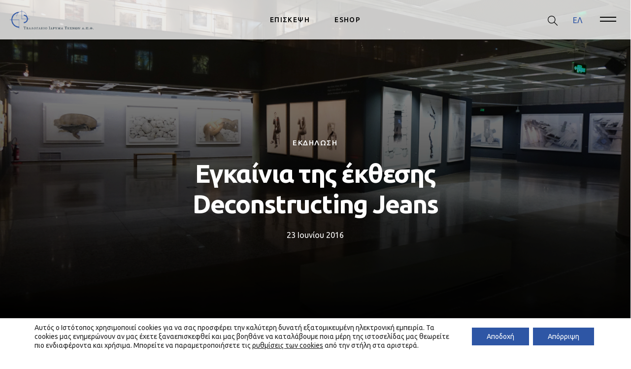

--- FILE ---
content_type: text/html; charset=UTF-8
request_url: https://www.teloglion.gr/ekdiloseis/egkainia-tis-ekthesis-deconstructing-jeans/
body_size: 35232
content:
<!DOCTYPE html>
<html lang="el">

<head>
	<meta charset="utf-8">
	<title>
		Εγκαίνια της έκθεσης Deconstructing Jeans - Τελλόγλειο | Τελλόγλειο | Ίδρυμα Τεχνών Α.Π.Θ.	</title>
<link data-rocket-preload as="style" href="https://fonts.googleapis.com/css2?family=Ubuntu:ital,wght@0,400;0,500;0,700;1,400&#038;family=Open+Sans:wght@600;700&#038;display=swap" rel="preload">
<link href="https://fonts.googleapis.com/css2?family=Ubuntu:ital,wght@0,400;0,500;0,700;1,400&#038;family=Open+Sans:wght@600;700&#038;display=swap" media="print" onload="this.media=&#039;all&#039;" rel="stylesheet">
<noscript><link rel="stylesheet" href="https://fonts.googleapis.com/css2?family=Ubuntu:ital,wght@0,400;0,500;0,700;1,400&#038;family=Open+Sans:wght@600;700&#038;display=swap"></noscript>
<style id="rocket-critical-css">@-webkit-keyframes spin{0%{transform:rotate(0deg)}to{transform:rotate(1turn)}}@keyframes spin{0%{transform:rotate(0deg)}to{transform:rotate(1turn)}}.wpcf7 .screen-reader-response{position:absolute;overflow:hidden;clip:rect(1px,1px,1px,1px);height:1px;width:1px;margin:0;padding:0;border:0}.wpcf7 form .wpcf7-response-output{margin:2em 0.5em 1em;padding:0.2em 1em;border:2px solid #00a0d2}.wpcf7 form.resetting .wpcf7-response-output{display:none}.wpcf7-form-control-wrap{position:relative}.wpcf7 .ajax-loader{visibility:hidden;display:inline-block;background-color:#23282d;opacity:0.75;width:24px;height:24px;border:none;border-radius:100%;padding:0;margin:0 24px;position:relative}.wpcf7 .ajax-loader::before{content:'';position:absolute;background-color:#fbfbfc;top:4px;left:4px;width:6px;height:6px;border:none;border-radius:100%;transform-origin:8px 8px;animation-name:spin;animation-duration:1000ms;animation-timing-function:linear;animation-iteration-count:infinite}@media (prefers-reduced-motion:reduce){.wpcf7 .ajax-loader::before{animation-name:blink;animation-duration:2000ms}}@keyframes spin{from{transform:rotate(0deg)}to{transform:rotate(360deg)}}@keyframes blink{from{opacity:0}50%{opacity:1}to{opacity:0}}.wpcf7 input[type="email"],.wpcf7 input[type="tel"]{direction:ltr}.modal{display:inline-block;vertical-align:middle;position:relative;z-index:2;max-width:500px;box-sizing:border-box;width:90%;background:#fff;padding:15px 30px;-webkit-border-radius:8px;-moz-border-radius:8px;-o-border-radius:8px;-ms-border-radius:8px;border-radius:8px;-webkit-box-shadow:0 0 10px #000;-moz-box-shadow:0 0 10px #000;-o-box-shadow:0 0 10px #000;-ms-box-shadow:0 0 10px #000;box-shadow:0 0 10px #000;text-align:left}:root{--blue:#2e56a5;--indigo:#6610f2;--purple:#6f42c1;--pink:#e83e8c;--red:#dc3545;--orange:#fd7e14;--yellow:#ffc107;--green:#28a745;--teal:#20c997;--cyan:#17a2b8;--white:#fff;--gray:#89949b;--gray-dark:#192e3b;--primary:#2e56a5;--secondary:#89949b;--success:#28a745;--info:#17a2b8;--warning:#ffc107;--danger:#dc3545;--light:#fff;--dark:#192e3b;--breakpoint-xxs:0;--breakpoint-xs:375px;--breakpoint-sm:576px;--breakpoint-md:768px;--breakpoint-lg:1024px;--breakpoint-xl:1200px;--breakpoint-xxl:1500px;--font-family-sans-serif:-apple-system,BlinkMacSystemFont,"Ubuntu",Roboto,"Helvetica Neue",Arial,"Noto Sans",sans-serif,"Apple Color Emoji","Segoe UI Emoji","Segoe UI Symbol","Noto Color Emoji";--font-family-monospace:SFMono-Regular,Menlo,Monaco,Consolas,"Liberation Mono","Courier New",monospace}*,:after,:before{box-sizing:border-box}html{font-family:sans-serif;line-height:1.15;-webkit-text-size-adjust:100%}aside,figcaption,figure,header,main,nav,section{display:block}body{margin:0;font-family:-apple-system,BlinkMacSystemFont,Ubuntu,Roboto,Helvetica Neue,Arial,Noto Sans,sans-serif,Apple Color Emoji,Segoe UI Emoji,Segoe UI Symbol,Noto Color Emoji;font-size:1rem;font-weight:400;line-height:1.5;color:#212529;text-align:left;background-color:#fff}h2{margin-top:0;margin-bottom:.5rem}p{margin-top:0;margin-bottom:1rem}abbr[title]{text-decoration:underline;-webkit-text-decoration:underline dotted;text-decoration:underline dotted;border-bottom:0;-webkit-text-decoration-skip-ink:none;text-decoration-skip-ink:none}ul{margin-bottom:1rem}ul{margin-top:0}ul ul{margin-bottom:0}b{font-weight:700}a{color:#2e56a5;text-decoration:none;background-color:transparent}figure{margin:0 0 1rem}img{border-style:none}img,svg{vertical-align:middle}svg{overflow:hidden}label{display:inline-block;margin-bottom:.5rem}button{border-radius:0}button,input,textarea{margin:0;font-family:inherit;font-size:inherit;line-height:inherit}button,input{overflow:visible}button{text-transform:none}[type=button],[type=submit],button{-webkit-appearance:button}[type=button]::-moz-focus-inner,[type=submit]::-moz-focus-inner,button::-moz-focus-inner{padding:0;border-style:none}input[type=checkbox]{box-sizing:border-box;padding:0}textarea{overflow:auto;resize:vertical}::-webkit-file-upload-button{font:inherit;-webkit-appearance:button}.h3,.h4,h2{margin-bottom:.5rem;font-weight:500;line-height:1.2}h2{font-size:3.25rem}.h3{font-size:2.125rem}.h4{font-size:1.688rem}.img-fluid{max-width:100%;height:auto}.figure{display:inline-block}.figure-img{margin-bottom:.5rem;line-height:1}.container-fluid{width:100%;padding-right:8px;padding-left:8px;margin-right:auto;margin-left:auto}.row{display:flex;flex-wrap:wrap;margin-right:-8px;margin-left:-8px}.col-6,.col-12{position:relative;width:100%;padding-right:8px;padding-left:8px}.col-6{flex:0 0 50%;max-width:50%}.col-12{flex:0 0 100%;max-width:100%}.order-0{order:0}.order-2{order:2}.form-control{display:block;width:100%;height:calc(1.5em + .75rem + 2px);padding:.375rem .75rem;font-size:1rem;font-weight:400;line-height:1.5;color:#495057;background-color:#fff;background-clip:padding-box;border:1px solid #cfd8dc;border-radius:5px}.form-control::-ms-expand{background-color:transparent;border:0}.form-control:-moz-focusring{color:transparent;text-shadow:0 0 0 #495057}.form-control::-webkit-input-placeholder{color:#89949b;opacity:1}.form-control:-ms-input-placeholder{color:#89949b;opacity:1}.form-control::-ms-input-placeholder{color:#89949b;opacity:1}.form-control[readonly]{background-color:#e9ecef;opacity:1}.form-group{margin-bottom:1rem}.btn{display:inline-block;font-weight:400;color:#212529;text-align:center;vertical-align:middle;background-color:transparent;border:1px solid transparent;padding:.375rem .75rem;font-size:1rem;line-height:1.5;border-radius:5px}.btn-primary{border-color:#2e56a5}.fade:not(.show){opacity:0}.nav{display:flex;flex-wrap:wrap;padding-left:0;margin-bottom:0;list-style:none}.close{float:right;font-size:1.5rem;font-weight:500;line-height:1;color:#192e3b;text-shadow:0 0;opacity:.5}button.close{padding:0;background-color:transparent;border:0}.modal{position:fixed;top:0;left:0;z-index:1050;display:none;width:100%;height:100%;overflow:hidden;outline:0}.modal-dialog{position:relative;width:auto;margin:.5rem}.modal.fade .modal-dialog{transform:translateY(-50px)}.modal-content{position:relative;display:flex;flex-direction:column;width:100%;background-color:#fff;background-clip:padding-box;border:1px solid rgba(0,0,0,.2);border-radius:5px;outline:0}.modal-body{position:relative;flex:1 1 auto;padding:1rem}@media (min-width:576px){.modal-dialog{max-width:480px;margin:1.75rem auto}}.d-none{display:none!important}.d-block{display:block!important}.d-flex{display:flex!important}@media (min-width:576px){.d-sm-block{display:block!important}}@media (min-width:768px){.d-md-none{display:none!important}.d-md-block{display:block!important}}.flex-column{flex-direction:column!important}.justify-content-end{justify-content:flex-end!important}.justify-content-center{justify-content:center!important}.align-items-center{align-items:center!important}.sr-only{position:absolute;width:1px;height:1px;padding:0;margin:-1px;overflow:hidden;clip:rect(0,0,0,0);white-space:nowrap;border:0}.mt-2{margin-top:.5rem!important}.mb-2{margin-bottom:.5rem!important}.mb-3{margin-bottom:1rem!important}.pt-2{padding-top:.5rem!important}.p-3{padding:1rem!important}.text-left{text-align:left!important}.text-center{text-align:center!important}@media (min-width:768px){.text-md-left{text-align:left!important}}.font-weight-lighter{font-weight:lighter!important}.text-white{color:#fff!important}.form-control{box-shadow:0 0}.form-control[readonly]{background-color:transparent;opacity:1}div.wpcf7-response-output{margin:0;padding:10px 15px;border:0;font-size:1rem;background-color:#fff;color:#212529}.wpcf7-form{background-color:#fff;border-radius:5px;padding:20px}.wpcf7-form .form-group input{border-radius:5px}.wpcf7-form .submit-button{padding-left:50px;padding-right:50px}.modal-dialog .wpcf7-submit{width:100%;padding:15px 0}.container-center{z-index:2}.btn-primary{color:#fff;background-color:#2e56a5}h2{color:#192e3b;font-weight:700;font-family:Ubuntu;letter-spacing:-.038em;font-size:2rem;margin-bottom:1rem}@media (min-width:768px){h2{font-size:3.25rem}}p{font-family:Ubuntu;letter-spacing:0}p{font-weight:400;font-size:.875rem}@media (min-width:768px){p{font-size:1rem}}.caption{font-family:Ubuntu;font-weight:500;color:#2e56a5;letter-spacing:.1em;font-size:.75rem}@media (min-width:768px){.caption{font-size:.938rem}}.caption-sub{font-size:.875rem;font-family:Ubuntu;font-style:italic;letter-spacing:0}@media (min-width:768px){.caption-sub{font-size:.875rem}}.text-2{color:#192e3b;font-weight:700;font-family:Ubuntu;letter-spacing:-.038em;font-size:2rem}@media (min-width:768px){.text-2{font-size:3.25rem}}.text-p{letter-spacing:0;font-weight:400;font-family:Ubuntu;font-size:.875rem}@media (min-width:768px){.text-p{font-size:1rem}}.single-information .event-info{margin-bottom:15px}@media (min-width:768px){.single-information .event-info{margin-bottom:20px}}.single-information .label-info{font-weight:500;margin-bottom:15px;text-transform:uppercase}@media (min-width:768px){.single-information .label-info{margin-bottom:20px}}html{-webkit-font-smoothing:antialiased}body,html{max-width:100%}body{overflow-x:hidden;scroll-behavior:smooth}.header-container{position:fixed;margin:0 auto;display:flex;justify-content:space-between;align-items:center;padding:20px;z-index:1031;width:100%;background-color:#fff}@media (min-width:768px){.header-container{background-color:hsla(0,0%,100%,.78039)}}.header-search{display:none;top:50px}.header-search-btn{position:relative;right:17px;bottom:2px}.header-search-btn .cls-1{fill:#000}@media (min-width:768px){.header-search-btn{right:unset;bottom:unset}.header-search-btn .cls-1{fill:#000}}.header-logo{position:relative;height:40px;z-index:1032}.header-logo img{max-height:100%}.header-nav{position:absolute;margin:0;padding:0;opacity:1;left:50%;top:40px;display:none;transform:translate(-50%,-50%)}.header-nav .main-menu{flex-direction:row;opacity:1}.header-nav .menu-item{position:relative}.header-nav .menu-item a{font-family:Ubuntu;display:inline-block;color:#000;font-size:.875rem;font-weight:500;margin:.5rem 25px;letter-spacing:.1em}@media (min-width:768px){.header-nav{display:flex}}.btn-burger-close{padding:0;border-radius:0;background:transparent;color:currentColor;border:0;width:70px;height:50px;position:relative;bottom:70px;margin:0;left:200px}.btn-burger-close .burger .line{position:absolute;width:33.29px;height:2px;background-color:#192e3b}.btn-burger-close .burger .line:first-child{transform:rotate(45deg)}.btn-burger-close .burger .line:nth-child(2){transform:rotate(-45deg)}.btn-burger{padding:0 20px 0 0;border-radius:0;background:transparent;color:currentColor;border:0}.btn-burger .burger{display:block;position:relative;width:22px;height:16px}.btn-burger .burger .line{position:absolute;top:0;left:0;width:33.29px;height:2px;background-color:#000}.btn-burger .burger .line:first-child{top:calc(50% - 6px)}.btn-burger .burger .line:nth-child(2){top:calc(100% - 6px);transform:rotate(0)}@media (min-width:768px){.btn-burger .burger .line{background-color:#000}}.btn-burger.menu-info{background-image:url(/wp-content/themes/sw_telloglio/assets/images/time.svg);background-repeat:no-repeat;background-size:20px 20px;width:40px;height:22px}@media (min-width:768px){.btn-burger.menu-info{display:none}}.wpml-ls-container{align-items:center;justify-content:flex-end;flex-shrink:0;position:absolute;right:0;padding-right:50px}.wpml-ls-container .languages-option{display:none}@media (min-width:768px){.wpml-ls-container .languages-option{display:flex;margin-right:30px}}@media (max-width:767.98px){.wpml-ls-container{width:100%}}.wpml-ls-container .wpml-ls{display:flex}.wpml-ls-container .wpml-ls a.wpml-ls-item{display:inline-block;text-decoration:none;color:#fff}.wpml-ls-container .wpml-ls a.wpml-ls-item.wpml-ls-current-language{color:#2e56a5}.wpml-ls-container .wpml-ls abbr{padding:4px 6px;text-decoration:none;font-size:.875rem;font-weight:500;letter-spacing:.1em}@media (min-width:768px){.wpml-ls-container{padding-right:80px}}.header-sidebar{position:fixed;top:0;right:0;width:300px;height:100%;padding-top:80px;overflow:visible;opacity:1;transform:translateX(225%);background-color:#f0f1f4;z-index:1051}.header-sidebar .main-sidebar{opacity:1;flex-direction:column;display:block}.header-sidebar .languages-option-sidemenu{position:relative;padding-bottom:20px;padding-left:40px;padding-top:20px}.header-sidebar .languages-option-sidemenu abbr{padding:4px 6px;text-decoration:none}.header-sidebar .menu-item{position:relative;padding-bottom:20px;padding-left:40px;padding-top:20px}.header-sidebar .menu-item a{display:inline-block;color:#192e3b;font-size:1rem;font-weight:500;font-family:Ubuntu}.header-sidebar .menu-item-has-children .menu-item{padding:0}.header-sidebar .menu-item-has-children:after{content:url(/wp-content/themes/sw_telloglio/assets/images/caret.svg);width:13px;transform-origin:center center;position:absolute;top:20px;right:40px}.header-sidebar .sub-menu{height:0;overflow:hidden;list-style:none;padding-left:0}.general-info-mobile{position:absolute;top:100%;left:0;width:100%;height:0;overflow:hidden;transform:scaleY(0);transform-origin:top center;background-color:#fff;z-index:1050;padding:60px 20px;display:block}.general-info-mobile .info-menu{list-style:none}.general-info-mobile .info-menu span{font-size:13px;font-family:Ubuntu;font-weight:500;color:#2e56a5;display:block;margin-bottom:10px}.general-info-mobile .sub-menu{overflow:hidden;list-style:none;padding:0}.general-info-mobile .sub-menu li{padding-top:10px;font-size:14px;font-family:Ubuntu;font-weight:400}.general-info-mobile .sub-menu li b{font-weight:500}@media (min-width:768px){.general-info-mobile{display:none}}.general-info-mobile .day{font-size:14px;font-family:Ubuntu;font-weight:500}.general-info-mobile .hours{font-size:14px;font-family:Ubuntu;font-weight:400}:root{--swiper-theme-color:#2e56a5}.scroll-section{bottom:50px;z-index:5}.container-center,.scroll-section{position:absolute;left:50%;transform:translate(-50%,-50%)}.container-center{top:55%;width:100%}.container-center h2{margin-bottom:50px}.container-center .caption{margin-bottom:20px}.container-center.exhibition .text-2{margin-bottom:20px;width:100%}.container-center.exhibition p{margin-bottom:40px}@media (min-width:768px){.container-center.exhibition .text-2{width:50%}}.section-color{background-color:#c4c4c4}.dashed-line{position:relative;width:100%}.dashed-line:before{content:"";position:absolute;left:0;height:.3125rem;width:100%;display:block;bottom:0;background-image:url(/wp-content/themes/sw_telloglio/assets/images/divider.svg);background-repeat-x:repeat;background-repeat-y:no-repeat;background-size:.3125rem .3125rem}.bounce{animation:bounce 2s infinite}@keyframes bounce{0%,20%,50%,80%,to{transform:translate(-50%)}40%{transform:translate(-50%,-10px)}60%{transform:translate(-50%,-5px)}}.backroundImage{position:relative;background-image:url(/wp-content/themes/sw_telloglio/assets/images/video-FW.png);height:50vh;background-repeat:no-repeat;background-size:cover;background-position:top;background-attachment:fixed}.backroundImage.full{height:102vh}.overlay-img{top:0;z-index:0}.overlay-img{position:absolute;background:rgba(0,0,0,.2);width:100%;height:100%;left:0}.single-exhibition .exhibition-details{position:relative;flex:0 0 100%;padding-right:8px;padding-left:8px}@media (min-width:768px){.single-exhibition .exhibition-details{flex:0 0 33.33333%}}@media (min-width:1024px){.single-exhibition .exhibition-details{flex:0 0 25%;margin-left:8.33333%}}.single-exhibition .exhibition-details figure{width:100%}.gdpr_lightbox-hide{display:none}.gdpr-sr-only{position:absolute;width:1px;height:1px;padding:0;margin:-1px;overflow:hidden;clip:rect(0,0,0,0);white-space:nowrap;border:0}#moove_gdpr_cookie_modal li button .gdpr-svg-icon{height:30px;display:inline-block;float:left;width:35px;margin-right:5px;position:relative;top:0}#moove_gdpr_cookie_modal li button .gdpr-svg-icon svg{height:30px;width:auto;background-color:transparent}#moove_gdpr_cookie_info_bar{content-visibility:auto}#moove_gdpr_cookie_info_bar .moove-gdpr-button-holder{display:-ms-flexbox;display:flex;-ms-flex-align:center;align-items:center}#moove_gdpr_cookie_modal .cookie-switch .cookie-slider{overflow:visible}#moove_gdpr_cookie_modal{margin:0 auto;margin-top:0;min-height:60vh;font-family:Nunito,sans-serif;content-visibility:hidden}#moove_gdpr_cookie_modal span.tab-title{display:block}#moove_gdpr_cookie_modal button{letter-spacing:0;outline:none}#moove_gdpr_cookie_modal *{-webkit-font-smoothing:antialiased;-moz-osx-font-smoothing:grayscale;font-family:inherit}#moove_gdpr_cookie_modal .cookie-switch{position:relative;display:inline-block;width:50px;height:30px}#moove_gdpr_cookie_modal .cookie-switch input{display:none}#moove_gdpr_cookie_modal .cookie-switch .cookie-slider{position:absolute;top:0;left:0;right:0;bottom:0;background-color:red;margin:0;padding:0}#moove_gdpr_cookie_modal .cookie-switch .cookie-slider:before{position:absolute;content:"";height:26px;width:26px;left:1px;bottom:1px;border:1px solid #f2f2f2;border-radius:50%;background-color:#fff;box-shadow:0 5px 15px 0 rgba(0,0,0,.25);display:block;box-sizing:content-box}#moove_gdpr_cookie_modal .cookie-switch .cookie-slider:after{content:attr(data-text-disabled);position:absolute;top:0;left:60px;font-weight:700;font-size:16px;line-height:30px;color:red;display:block;white-space:nowrap}#moove_gdpr_cookie_modal .cookie-switch .cookie-slider.cookie-round{border-radius:34px}#moove_gdpr_cookie_modal .cookie-switch .cookie-slider.cookie-round:before{border-radius:50%}#moove_gdpr_cookie_modal .cookie-switch input:checked+.cookie-slider{background-color:#2e9935}#moove_gdpr_cookie_modal .cookie-switch input:checked+.cookie-slider:after{content:attr(data-text-enable);color:#2e9935;white-space:nowrap}#moove_gdpr_cookie_modal .cookie-switch input:checked+.cookie-slider:before{transform:translateX(20px)}#moove_gdpr_cookie_modal a,#moove_gdpr_cookie_modal button{outline:none;box-shadow:none;text-shadow:none}#moove_gdpr_cookie_modal .moove-gdpr-modal-content{color:#000;background-color:#fff;width:900px;width:80vw;max-width:1170px;min-height:600px;border-radius:10px;position:relative;margin:0 auto}#moove_gdpr_cookie_modal .moove-gdpr-modal-content .gdpr-cc-form-fieldset{background-color:transparent}#moove_gdpr_cookie_modal .moove-gdpr-modal-content.logo-position-left .moove-gdpr-company-logo-holder{text-align:left}#moove_gdpr_cookie_modal .moove-gdpr-modal-content.moove_gdpr_modal_theme_v1 .main-modal-content{display:-ms-flexbox;display:flex;-ms-flex-flow:column;flex-flow:column;height:100%}#moove_gdpr_cookie_modal .moove-gdpr-modal-content .moove-gdpr-modal-close{position:absolute;text-decoration:none;top:-30px;right:-30px;display:block;width:60px;height:60px;line-height:60px;text-align:center;border-radius:50%;background:transparent;padding:0;z-index:99;margin:0;outline:none;box-shadow:none;border:none}#moove_gdpr_cookie_modal .moove-gdpr-modal-content .moove-gdpr-modal-close span.gdpr-icon{display:block;width:60px;height:60px;line-height:60px;font-size:48px;background-color:#0c4da2;border:1px solid #0c4da2;color:#fff;border-radius:50%}#moove_gdpr_cookie_modal .moove-gdpr-modal-content .moove-gdpr-company-logo-holder{padding:0;margin-bottom:30px}#moove_gdpr_cookie_modal .moove-gdpr-modal-content .moove-gdpr-company-logo-holder img{max-height:75px;max-width:70%;width:auto;display:inline-block}#moove_gdpr_cookie_modal .moove-gdpr-modal-content .moove-gdpr-tab-main span.tab-title{font-weight:700;font-size:28px;line-height:1.2;margin:0;padding:0;color:#000;margin-bottom:25px}#moove_gdpr_cookie_modal .moove-gdpr-modal-content .moove-gdpr-tab-main .moove-gdpr-tab-main-content{display:-ms-flexbox;display:flex;-ms-flex-flow:column;flex-flow:column;max-height:calc(100% - 155px);overflow-y:auto;padding-right:20px;padding-bottom:15px}#moove_gdpr_cookie_modal .moove-gdpr-modal-content .moove-gdpr-tab-main .moove-gdpr-tab-main-content p{font-weight:400;font-size:16px;line-height:1.4;margin-bottom:18px;margin-top:0;padding:0;color:#000}#moove_gdpr_cookie_modal .moove-gdpr-modal-content .moove-gdpr-tab-main .moove-gdpr-status-bar{padding:5px;margin-right:10px;margin-bottom:15px}#moove_gdpr_cookie_modal .moove-gdpr-modal-content .moove-gdpr-tab-main .moove-gdpr-status-bar.gdpr-checkbox-disabled{opacity:.6}#moove_gdpr_cookie_modal .moove-gdpr-modal-content .moove-gdpr-tab-main .moove-gdpr-status-bar.gdpr-checkbox-disabled .cookie-switch input:checked+.cookie-slider{background-color:#474747}#moove_gdpr_cookie_modal .moove-gdpr-modal-content .moove-gdpr-tab-main .moove-gdpr-status-bar.gdpr-checkbox-disabled .cookie-switch input:checked+.cookie-slider:after{color:#474747}#moove_gdpr_cookie_modal .moove-gdpr-modal-content .moove-gdpr-tab-main .moove-gdpr-status-bar .gdpr-cc-form-wrap,#moove_gdpr_cookie_modal .moove-gdpr-modal-content .moove-gdpr-tab-main .moove-gdpr-status-bar .gdpr-cc-form-wrap .gdpr-cc-form-fieldset{border:none;padding:0;margin:0;box-shadow:none}#moove_gdpr_cookie_modal .moove-gdpr-modal-content .moove-gdpr-modal-footer-content{display:-ms-flexbox;display:flex;-ms-flex-align:center;align-items:center;height:130px;position:absolute;left:0;bottom:0;width:100%;background-color:#f1f1f1;z-index:15;border-radius:5px}#moove_gdpr_cookie_modal .moove-gdpr-modal-content .moove-gdpr-modal-footer-content:before{content:"";position:absolute;bottom:130px;left:60px;right:60px;height:1px;display:block;background-color:#c9c8c8}#moove_gdpr_cookie_modal .moove-gdpr-modal-content .moove-gdpr-modal-footer-content .moove-gdpr-button-holder{width:100%;display:block;padding:0 60px}#moove_gdpr_cookie_modal .moove-gdpr-modal-content .moove-gdpr-modal-footer-content .moove-gdpr-button-holder button.mgbutton{margin:0;text-decoration:none;border-radius:150px;color:#fff;padding:15px 10px;border:1px solid transparent;min-width:160px;text-align:center;text-transform:none;letter-spacing:0;font-weight:700;font-size:14px;line-height:20px}#moove_gdpr_cookie_modal .moove-gdpr-modal-content .moove-gdpr-modal-footer-content .moove-gdpr-button-holder button.mgbutton.moove-gdpr-modal-allow-all{float:left}#moove_gdpr_cookie_modal .moove-gdpr-modal-content .moove-gdpr-modal-footer-content .moove-gdpr-button-holder button.mgbutton.moove-gdpr-modal-save-settings{float:right;color:#fff;display:none}#moove_gdpr_cookie_modal .moove-gdpr-modal-content .moove-gdpr-modal-left-content{width:40%;display:inline-block;float:left;padding:40px 60px;position:absolute;height:100%;top:0;box-shadow:0 0 30px 0 rgba(35,35,35,.1);background:#fff;z-index:10;left:0;border-top-left-radius:5px;border-bottom-left-radius:5px}#moove_gdpr_cookie_modal .moove-gdpr-modal-content .moove-gdpr-modal-left-content .moove-gdpr-branding-cnt{position:absolute;bottom:0;padding-bottom:30px;left:60px;right:60px}#moove_gdpr_cookie_modal .moove-gdpr-modal-content .moove-gdpr-modal-left-content .moove-gdpr-branding-cnt a{color:#000;font-weight:700;font-size:13px;letter-spacing:-.3px;padding:20px 0;position:relative;top:10px;text-decoration:none;display:block}#moove_gdpr_cookie_modal .moove-gdpr-modal-content .moove-gdpr-modal-left-content .moove-gdpr-branding-cnt a span{display:inline-block;text-decoration:underline}#moove_gdpr_cookie_modal .moove-gdpr-modal-content .moove-gdpr-modal-left-content #moove-gdpr-menu{padding:0;list-style:none;margin:0;z-index:12}#moove_gdpr_cookie_modal .moove-gdpr-modal-content .moove-gdpr-modal-left-content #moove-gdpr-menu li{margin:0;padding:0;list-style:none;margin-bottom:15px}#moove_gdpr_cookie_modal .moove-gdpr-modal-content .moove-gdpr-modal-left-content #moove-gdpr-menu li.menu-item-selected button{background-color:#fff;border-color:#f1f1f1;color:#000}#moove_gdpr_cookie_modal .moove-gdpr-modal-content .moove-gdpr-modal-left-content #moove-gdpr-menu li button{display:-ms-flexbox;display:flex;-ms-flex-align:center;align-items:center;font-weight:800;font-size:14px;text-decoration:none;text-transform:uppercase;background-color:#f1f1f1;border:1px solid #f1f1f1;line-height:1.1;padding:13px 20px;color:#0c4da2;width:100%;border-radius:5px;text-align:left}#moove_gdpr_cookie_modal .moove-gdpr-modal-content .moove-gdpr-modal-left-content #moove-gdpr-menu li button span.gdpr-nav-tab-title{display:-ms-inline-flexbox;display:inline-flex;-ms-flex-align:center;align-items:center;width:calc(100% - 40px)}#moove_gdpr_cookie_modal .moove-gdpr-modal-content .moove-gdpr-modal-right-content{width:60%;display:inline-block;float:right;padding:40px 60px;position:absolute;top:0;height:auto;right:0;background-color:#f1f1f1;border-top-right-radius:5px;border-bottom-right-radius:5px}#moove_gdpr_cookie_modal .moove-gdpr-modal-content .moove-gdpr-tab-main .moove-gdpr-status-bar:after,.moove-clearfix:after{content:"";display:table;clear:both}#moove_gdpr_cookie_info_bar{position:fixed;bottom:0;left:0;width:100%;min-height:60px;max-height:400px;color:#fff;z-index:9900;background-color:#202020;border-top:1px solid #fff;font-family:Nunito,sans-serif}#moove_gdpr_cookie_info_bar *{font-family:inherit;-webkit-font-smoothing:antialiased;-moz-osx-font-smoothing:grayscale}#moove_gdpr_cookie_info_bar.moove-gdpr-info-bar-hidden{bottom:-400px}#moove_gdpr_cookie_info_bar.moove-gdpr-align-center{text-align:center}#moove_gdpr_cookie_info_bar.moove-gdpr-light-scheme{background-color:#fff;border-top:1px solid #202020}#moove_gdpr_cookie_info_bar.moove-gdpr-light-scheme .moove-gdpr-info-bar-container .moove-gdpr-info-bar-content p,#moove_gdpr_cookie_info_bar.moove-gdpr-light-scheme p{color:#202020}#moove_gdpr_cookie_info_bar.moove-gdpr-light-scheme .moove-gdpr-info-bar-container .moove-gdpr-info-bar-content button{text-decoration:underline;outline:none}#moove_gdpr_cookie_info_bar .moove-gdpr-info-bar-container{padding:10px 40px;position:static;display:inline-block}#moove_gdpr_cookie_info_bar .moove-gdpr-info-bar-container .moove-gdpr-info-bar-content{padding-left:30px;padding-right:30px;text-align:left;display:-ms-flexbox;display:flex;-ms-flex-align:center;align-items:center;width:100%}#moove_gdpr_cookie_info_bar .moove-gdpr-info-bar-container .moove-gdpr-info-bar-content p{margin:0;font-size:14px;line-height:18px;font-weight:700;padding-bottom:0;color:#fff}#moove_gdpr_cookie_info_bar .moove-gdpr-info-bar-container .moove-gdpr-info-bar-content button.mgbutton{font-size:14px;line-height:20px;color:#fff;font-weight:700;text-decoration:none;border-radius:150px;padding:8px 30px;border:none;display:inline-block;margin:3px 4px;white-space:nowrap;text-transform:none;letter-spacing:0}#moove_gdpr_cookie_info_bar .moove-gdpr-info-bar-container .moove-gdpr-info-bar-content span.change-settings-button{text-decoration:underline}#moove_gdpr_cookie_info_bar .moove-gdpr-info-bar-container .moove-gdpr-info-bar-content .moove-gdpr-button-holder{padding-left:15px;padding-left:3vw}#moove_gdpr_cookie_info_bar *{box-sizing:border-box}@media (max-width:767px){#moove_gdpr_cookie_modal li button .gdpr-svg-icon{margin-right:0;text-align:center;width:25px;height:25px}#moove_gdpr_cookie_modal li button .gdpr-svg-icon svg{height:25px}.gdpr-icon.moovegdpr-arrow-close:after,.gdpr-icon.moovegdpr-arrow-close:before{height:14px;top:calc(50% - 7px)}#moove_gdpr_cookie_info_bar .moove-gdpr-button-holder{-ms-flex-wrap:wrap;flex-wrap:wrap}#moove_gdpr_cookie_modal .moove-gdpr-modal-content.moove_gdpr_modal_theme_v1 .moove-gdpr-modal-right-content,#moove_gdpr_cookie_modal .moove-gdpr-modal-content.moove_gdpr_modal_theme_v1 .moove-gdpr-tab-content,#moove_gdpr_cookie_modal .moove-gdpr-modal-content.moove_gdpr_modal_theme_v1 .moove-gdpr-tab-main{min-height:40vh;max-height:calc(100vh - 180px)}#moove_gdpr_cookie_modal .moove-gdpr-modal-content{width:calc(100vw - 50px)}#moove_gdpr_cookie_modal .cookie-switch{width:40px;height:24px}#moove_gdpr_cookie_modal .cookie-switch .cookie-slider:before{height:20px;width:20px}#moove_gdpr_cookie_modal .cookie-switch input:checked+.cookie-slider:before{transform:translateX(16px)}#moove_gdpr_cookie_modal .moove-gdpr-modal-content{max-height:500px;max-height:90vw;min-height:auto}#moove_gdpr_cookie_modal .moove-gdpr-modal-content .cookie-switch .cookie-slider:after{font-weight:800;font-size:12px;line-height:30px;min-width:130px}#moove_gdpr_cookie_modal .moove-gdpr-modal-content .moove-gdpr-modal-close{position:absolute;top:-15px;right:-15px;display:block;width:30px;height:30px;line-height:30px;text-decoration:none}#moove_gdpr_cookie_modal .moove-gdpr-modal-content .moove-gdpr-modal-close span.gdpr-icon{width:30px;height:30px;line-height:30px;font-size:30px}#moove_gdpr_cookie_modal .moove-gdpr-modal-content .moove-gdpr-company-logo-holder{margin-bottom:15px}#moove_gdpr_cookie_modal .moove-gdpr-modal-content .moove-gdpr-modal-left-content{padding:10px;padding-top:30px;position:relative;top:0;left:0;text-align:center;height:140px;border-radius:0;border-top-left-radius:5px;border-top-right-radius:5px}#moove_gdpr_cookie_modal .moove-gdpr-modal-content .moove-gdpr-modal-left-content #moove-gdpr-menu{display:inline-block;margin:0 auto}#moove_gdpr_cookie_modal .moove-gdpr-modal-content .moove-gdpr-modal-left-content #moove-gdpr-menu li{list-style:none;margin-bottom:20px;display:inline-block;float:left;margin:0 5px}#moove_gdpr_cookie_modal .moove-gdpr-modal-content .moove-gdpr-modal-left-content #moove-gdpr-menu li button{padding:5px}#moove_gdpr_cookie_modal .moove-gdpr-modal-content .moove-gdpr-modal-left-content #moove-gdpr-menu li button span.gdpr-nav-tab-title{display:none}#moove_gdpr_cookie_modal .moove-gdpr-modal-content .moove-gdpr-modal-left-content .moove-gdpr-branding-cnt{top:3px;right:3px;left:auto;padding:0;bottom:auto;transform:scale(.8)}#moove_gdpr_cookie_modal .moove-gdpr-modal-content .moove-gdpr-modal-left-content .moove-gdpr-branding-cnt a{text-align:right}#moove_gdpr_cookie_modal .moove-gdpr-modal-content .moove-gdpr-modal-left-content .moove-gdpr-branding-cnt a span{display:block}#moove_gdpr_cookie_modal .moove-gdpr-modal-content .moove-gdpr-modal-right-content{width:100%;position:relative;padding:15px 10px;height:calc(90vh - 200px);border-radius:0;border-bottom-left-radius:5px;border-bottom-right-radius:5px}#moove_gdpr_cookie_modal .moove-gdpr-modal-content .moove-gdpr-tab-main span.tab-title{font-weight:700;font-size:16px}#moove_gdpr_cookie_modal .moove-gdpr-modal-content .moove-gdpr-tab-main .moove-gdpr-status-bar{padding:0}#moove_gdpr_cookie_modal .moove-gdpr-modal-content .moove-gdpr-tab-main .moove-gdpr-tab-main-content{padding:0;position:relative;overflow:auto;max-height:calc(100% - 110px)}#moove_gdpr_cookie_modal .moove-gdpr-modal-content .moove-gdpr-tab-main .moove-gdpr-tab-main-content p{font-weight:400;font-size:14px;line-height:1.3}#moove_gdpr_cookie_modal .moove-gdpr-modal-content.moove_gdpr_modal_theme_v1 .moove-gdpr-tab-main{margin-bottom:55px}#moove_gdpr_cookie_modal .moove-gdpr-modal-content.moove_gdpr_modal_theme_v1 .moove-gdpr-tab-main .moove-gdpr-tab-main-content{height:100%;max-height:calc(90vh - 320px)}#moove_gdpr_cookie_modal .moove-gdpr-modal-content .moove-gdpr-modal-footer-content{height:70px}#moove_gdpr_cookie_modal .moove-gdpr-modal-content .moove-gdpr-modal-footer-content:before{left:10px;right:10px;bottom:70px}#moove_gdpr_cookie_modal .moove-gdpr-modal-content .moove-gdpr-modal-footer-content .moove-gdpr-button-holder{padding:0 10px}#moove_gdpr_cookie_modal .moove-gdpr-modal-content .moove-gdpr-modal-footer-content .moove-gdpr-button-holder button.mgbutton{margin:0;background-color:#fff;text-decoration:none;border-radius:150px;font-weight:700;font-size:12px;line-height:18px;padding:5px;border:1px solid #fff;color:#fff;min-width:110px;text-align:center;text-transform:none}#moove_gdpr_cookie_modal .moove-gdpr-modal-content .moove-gdpr-modal-left-content{width:100%}#moove_gdpr_cookie_modal .moove-gdpr-modal-content .moove-gdpr-modal-left-content .moove-gdpr-branding-cnt a{top:0;padding:5px 0}#moove_gdpr_cookie_modal .moove-gdpr-modal-content .moove-gdpr-company-logo-holder img{max-height:40px}#moove_gdpr_cookie_modal .moove-gdpr-modal-content .moove-gdpr-company-logo-holder{text-align:center}#moove_gdpr_cookie_info_bar .moove-gdpr-info-bar-container{padding:15px}#moove_gdpr_cookie_info_bar .moove-gdpr-info-bar-container .moove-gdpr-info-bar-content{padding-left:0;padding-right:0;display:block;min-height:auto}#moove_gdpr_cookie_info_bar .moove-gdpr-info-bar-container .moove-gdpr-info-bar-content .moove-gdpr-cookie-notice{padding-left:4px;margin-bottom:10px}#moove_gdpr_cookie_info_bar .moove-gdpr-info-bar-container .moove-gdpr-info-bar-content .moove-gdpr-button-holder{padding-left:0}#moove_gdpr_cookie_info_bar .moove-gdpr-info-bar-container .moove-gdpr-info-bar-content button.mgbutton{font-size:12px;font-weight:700;padding:5px 20px}.moove-gdpr-branding-cnt a{padding:10px 0}}@media screen and (max-width:767px) and (orientation:landscape){#moove_gdpr_cookie_modal .moove-gdpr-modal-content .moove-gdpr-company-logo-holder{text-align:left;margin:0;display:inline-block;float:left;width:40%}#moove_gdpr_cookie_modal .moove-gdpr-modal-content .moove-gdpr-modal-left-content #moove-gdpr-menu{max-width:60%;float:right}#moove_gdpr_cookie_modal .moove-gdpr-modal-content .moove-gdpr-modal-left-content{padding-top:30px;height:75px}#moove_gdpr_cookie_modal .moove-gdpr-modal-content .moove-gdpr-tab-main span.tab-title{margin-bottom:10px}#moove_gdpr_cookie_modal .moove-gdpr-modal-content .moove-gdpr-modal-footer-content{height:45px}#moove_gdpr_cookie_modal .moove-gdpr-modal-content .moove-gdpr-modal-footer-content:before{bottom:45px}#moove_gdpr_cookie_modal .moove-gdpr-modal-content .moove-gdpr-tab-main .moove-gdpr-tab-main-content{display:-ms-flexbox;display:flex;-ms-flex-flow:column;flex-flow:column;max-height:350px;max-height:calc(100% - 70px)}#moove_gdpr_cookie_modal{background:transparent;border-radius:5px}#moove_gdpr_cookie_modal .moove-gdpr-modal-content .moove-gdpr-modal-right-content{height:55vh}#moove_gdpr_cookie_modal .moove-gdpr-modal-content .moove-gdpr-modal-left-content .moove-gdpr-branding-cnt a.moove-gdpr-branding{top:0;padding:0}#moove_gdpr_cookie_modal .moove-gdpr-modal-content.moove_gdpr_modal_theme_v1 .moove-gdpr-tab-main .moove-gdpr-tab-main-content{max-height:calc(90vh - 220px)}}@media (min-width:768px){#moove_gdpr_cookie_modal .moove-gdpr-modal-content.moove_gdpr_modal_theme_v1 .moove-gdpr-modal-right-content,#moove_gdpr_cookie_modal .moove-gdpr-modal-content.moove_gdpr_modal_theme_v1 .moove-gdpr-tab-content,#moove_gdpr_cookie_modal .moove-gdpr-modal-content.moove_gdpr_modal_theme_v1 .moove-gdpr-tab-main{height:100%}}@media (min-width:768px) and (max-width:999px){#moove_gdpr_cookie_modal .moove-gdpr-modal-content .moove-gdpr-modal-right-content{padding:30px 20px}#moove_gdpr_cookie_modal .moove-gdpr-modal-content .moove-gdpr-modal-footer-content{height:120px}#moove_gdpr_cookie_modal .moove-gdpr-modal-content .moove-gdpr-modal-footer-content .moove-gdpr-button-holder{padding:0 20px}#moove_gdpr_cookie_modal .moove-gdpr-modal-content .moove-gdpr-modal-footer-content:before{bottom:120px;left:20px;right:20px}#moove_gdpr_cookie_modal .moove-gdpr-modal-content .moove-gdpr-modal-left-content{padding:30px 20px}#moove_gdpr_cookie_modal .moove-gdpr-modal-content{min-height:620px;transform:scale(.75)}#moove_gdpr_cookie_modal .moove-gdpr-modal-content .moove-gdpr-modal-left-content .moove-gdpr-branding-cnt{left:20px;right:20px}#moove_gdpr_cookie_info_bar .moove-gdpr-info-bar-container .moove-gdpr-info-bar-content p{font-size:13px}#moove_gdpr_cookie_modal .moove-gdpr-modal-content .moove-gdpr-modal-left-content #moove-gdpr-menu li button{padding:10px 15px;font-weight:700;font-size:12px}#moove_gdpr_cookie_info_bar .moove-gdpr-info-bar-container .moove-gdpr-info-bar-content{padding-left:20px;padding-right:20px}#moove_gdpr_cookie_modal .moove-gdpr-modal-content .moove-gdpr-tab-main span.tab-title{font-weight:700;font-size:24px}#moove_gdpr_cookie_modal .moove-gdpr-modal-content .moove-gdpr-modal-footer-content .moove-gdpr-button-holder button.mgbutton{transform:scale(.75)}#moove_gdpr_cookie_info_bar .moove-gdpr-info-bar-container{padding:10px 20px}}@media (min-width:1000px) and (max-width:1300px){#moove_gdpr_cookie_modal .moove-gdpr-modal-content .moove-gdpr-modal-right-content{padding:40px 30px}#moove_gdpr_cookie_modal .moove-gdpr-modal-content .moove-gdpr-modal-footer-content{height:120px}#moove_gdpr_cookie_modal .moove-gdpr-modal-content .moove-gdpr-modal-footer-content .moove-gdpr-button-holder{padding:0 30px}#moove_gdpr_cookie_modal .moove-gdpr-modal-content .moove-gdpr-modal-footer-content:before{bottom:120px;left:30px;right:30px}#moove_gdpr_cookie_modal .moove-gdpr-modal-content .moove-gdpr-modal-left-content .moove-gdpr-branding-cnt{left:30px;right:30px}#moove_gdpr_cookie_modal .moove-gdpr-modal-content .moove-gdpr-modal-left-content{padding:30px}#moove_gdpr_cookie_modal .moove-gdpr-modal-content{min-width:700px}}@media (min-width:768px) and (max-height:700px){#moove_gdpr_cookie_modal .moove-gdpr-modal-content{min-height:600px;transform:scale(.7)}}@media (-ms-high-contrast:none),screen and (-ms-high-contrast:active){#moove_gdpr_cookie_info_bar .moove-gdpr-info-bar-container .moove-gdpr-info-bar-content{display:block;max-width:100%;text-align:center}#moove_gdpr_cookie_info_bar .moove-gdpr-info-bar-container .moove-gdpr-info-bar-content .moove-gdpr-button-holder{margin-top:10px}#moove_gdpr_cookie_modal .moove-gdpr-modal-content .moove-gdpr-tab-main .moove-gdpr-tab-main-content{display:block;max-width:100%}#moove_gdpr_cookie_modal .moove-gdpr-modal-content .moove-gdpr-modal-left-content #moove-gdpr-menu li button span{display:block}}@media (-ms-high-contrast:active),(-ms-high-contrast:none){#moove_gdpr_cookie_info_bar .moove-gdpr-info-bar-container .moove-gdpr-info-bar-content{display:block;max-width:100%;text-align:center}#moove_gdpr_cookie_info_bar .moove-gdpr-info-bar-container .moove-gdpr-info-bar-content .moove-gdpr-button-holder{margin-top:10px}#moove_gdpr_cookie_modal .moove-gdpr-modal-content .moove-gdpr-tab-main .moove-gdpr-tab-main-content{display:block;max-width:100%}#moove_gdpr_cookie_modal .moove-gdpr-modal-content .moove-gdpr-modal-left-content #moove-gdpr-menu li button span{display:block}}.gdpr-icon.moovegdpr-arrow-close{position:relative}.gdpr-icon.moovegdpr-arrow-close:after,.gdpr-icon.moovegdpr-arrow-close:before{position:absolute;content:" ";height:24px;width:1px;top:calc(50% - 12px);background-color:currentColor}.gdpr-icon.moovegdpr-arrow-close:before{transform:rotate(45deg)}.gdpr-icon.moovegdpr-arrow-close:after{transform:rotate(-45deg)}@media (max-width:767px){.gdpr-icon.moovegdpr-arrow-close:after,.gdpr-icon.moovegdpr-arrow-close:before{height:14px;top:calc(50% - 7px)}}</style>
	<!--Copy to Wordpress-->
	<meta name="theme-color" content="#f32538">
	<meta charset="UTF-8">
	<meta http-equiv="X-UA-Compatible" content="IE=edge">
	<meta name="viewport" content="width=device-width, initial-scale=1">

	<link rel="preconnect" href="https://fonts.gstatic.com">
	
	 
	<link data-minify="1" rel="preload" href="https://www.teloglion.gr/wp-content/cache/min/1/ajax/libs/font-awesome/4.7.0/css/font-awesome.min.css?ver=1768379317" data-rocket-async="style" as="style" onload="this.onload=null;this.rel='stylesheet'" onerror="this.removeAttribute('data-rocket-async')" >
	<link rel="icon" type="image/png" href="https://www.teloglion.gr/wp-content/uploads/2021/05/cropped-logo_fav.png">
	<script>
		const locale = 'en';
	</script>
	<!--.Copy to Wordpress-->

	<!-- Moosend Connection -->
	<script>
	//load TrackerJS
	!function(t,n,e,o,a){function d(t){var n=~~(Date.now()/3e5),o=document.createElement(e);o.async=!0,o.src=t+"?ts="+n;var a=document.getElementsByTagName(e)[0];a.parentNode.insertBefore(o,a)}t.MooTrackerObject=a,t[a]=t[a]||function(){return t[a].q?void t[a].q.push(arguments):void(t[a].q=[arguments])},window.attachEvent?window.attachEvent("onload",d.bind(this,o)):window.addEventListener("load",d.bind(this,o),!1)}(window,document,"script","//cdn.stat-track.com/statics/moosend-tracking.min.js","mootrack");
	//tracker has to be initialized otherwise it will generate warnings and wont sendtracking events
	mootrack('init', '7743b4d431c245d3b1a16d24604ef40e');
	</script>
	<!-- Moosend Connection -->

	<meta name='robots' content='index, follow, max-image-preview:large, max-snippet:-1, max-video-preview:-1' />
	<style>img:is([sizes="auto" i], [sizes^="auto," i]) { contain-intrinsic-size: 3000px 1500px }</style>
	<link rel="alternate" hreflang="el" href="https://www.teloglion.gr/ekdiloseis/egkainia-tis-ekthesis-deconstructing-jeans/" />
<link rel="alternate" hreflang="x-default" href="https://www.teloglion.gr/ekdiloseis/egkainia-tis-ekthesis-deconstructing-jeans/" />

	<!-- This site is optimized with the Yoast SEO plugin v26.2 - https://yoast.com/wordpress/plugins/seo/ -->
	<link rel="canonical" href="https://www.teloglion.gr/ekdiloseis/egkainia-tis-ekthesis-deconstructing-jeans/" />
	<meta property="og:locale" content="el_GR" />
	<meta property="og:type" content="article" />
	<meta property="og:title" content="Εγκαίνια της έκθεσης Deconstructing Jeans - Τελλόγλειο" />
	<meta property="og:description" content="Χώρος: 2ος Όροφος Εκθεσιακού Το τμήμα Σχεδιασμού και Τεχνολογίας Ένδυσης του ΤΕΙ Κεντρικής Μακεδονίας*, παρουσιάζει..." />
	<meta property="og:url" content="https://www.teloglion.gr/ekdiloseis/egkainia-tis-ekthesis-deconstructing-jeans/" />
	<meta property="og:site_name" content="Τελλόγλειο" />
	<meta property="article:publisher" content="https://www.facebook.com/teloglion" />
	<meta property="og:image" content="https://www.teloglion.gr/wp-content/uploads/2021/04/titlos-ekthesis_0.jpg" />
	<meta property="og:image:width" content="1098" />
	<meta property="og:image:height" content="674" />
	<meta property="og:image:type" content="image/jpeg" />
	<meta name="twitter:card" content="summary_large_image" />
	<meta name="twitter:site" content="@teloglion" />
	<script type="application/ld+json" class="yoast-schema-graph">{"@context":"https://schema.org","@graph":[{"@type":"WebPage","@id":"https://www.teloglion.gr/ekdiloseis/egkainia-tis-ekthesis-deconstructing-jeans/","url":"https://www.teloglion.gr/ekdiloseis/egkainia-tis-ekthesis-deconstructing-jeans/","name":"Εγκαίνια της έκθεσης Deconstructing Jeans - Τελλόγλειο","isPartOf":{"@id":"https://www.teloglion.gr/#website"},"primaryImageOfPage":{"@id":"https://www.teloglion.gr/ekdiloseis/egkainia-tis-ekthesis-deconstructing-jeans/#primaryimage"},"image":{"@id":"https://www.teloglion.gr/ekdiloseis/egkainia-tis-ekthesis-deconstructing-jeans/#primaryimage"},"thumbnailUrl":"https://www.teloglion.gr/wp-content/uploads/2021/04/titlos-ekthesis_0.jpg","datePublished":"2021-04-27T11:10:31+00:00","breadcrumb":{"@id":"https://www.teloglion.gr/ekdiloseis/egkainia-tis-ekthesis-deconstructing-jeans/#breadcrumb"},"inLanguage":"el","potentialAction":[{"@type":"ReadAction","target":["https://www.teloglion.gr/ekdiloseis/egkainia-tis-ekthesis-deconstructing-jeans/"]}]},{"@type":"ImageObject","inLanguage":"el","@id":"https://www.teloglion.gr/ekdiloseis/egkainia-tis-ekthesis-deconstructing-jeans/#primaryimage","url":"https://www.teloglion.gr/wp-content/uploads/2021/04/titlos-ekthesis_0.jpg","contentUrl":"https://www.teloglion.gr/wp-content/uploads/2021/04/titlos-ekthesis_0.jpg","width":1098,"height":674},{"@type":"BreadcrumbList","@id":"https://www.teloglion.gr/ekdiloseis/egkainia-tis-ekthesis-deconstructing-jeans/#breadcrumb","itemListElement":[{"@type":"ListItem","position":1,"name":"Homepage","item":"https://www.teloglion.gr/"},{"@type":"ListItem","position":2,"name":"Events","item":"https://www.teloglion.gr/ekdiloseis/"},{"@type":"ListItem","position":3,"name":"Εγκαίνια της έκθεσης Deconstructing Jeans"}]},{"@type":"WebSite","@id":"https://www.teloglion.gr/#website","url":"https://www.teloglion.gr/","name":"Τελλόγλειο","description":"Ίδρυμα Τεχνών Α.Π.Θ.","publisher":{"@id":"https://www.teloglion.gr/#organization"},"potentialAction":[{"@type":"SearchAction","target":{"@type":"EntryPoint","urlTemplate":"https://www.teloglion.gr/?s={search_term_string}"},"query-input":{"@type":"PropertyValueSpecification","valueRequired":true,"valueName":"search_term_string"}}],"inLanguage":"el"},{"@type":"Organization","@id":"https://www.teloglion.gr/#organization","name":"Teloglion","url":"https://www.teloglion.gr/","logo":{"@type":"ImageObject","inLanguage":"el","@id":"https://www.teloglion.gr/#/schema/logo/image/","url":"https://www.teloglion.gr/wp-content/uploads/2021/06/logo-2.png","contentUrl":"https://www.teloglion.gr/wp-content/uploads/2021/06/logo-2.png","width":230,"height":54,"caption":"Teloglion"},"image":{"@id":"https://www.teloglion.gr/#/schema/logo/image/"},"sameAs":["https://www.facebook.com/teloglion","https://x.com/teloglion","https://www.instagram.com/teloglion_foundation_of_arts/?hl=el","https://www.youtube.com/channel/UCtT_wVX9k31-PYely_nHhzw"]}]}</script>
	<!-- / Yoast SEO plugin. -->


<link href='https://fonts.gstatic.com' crossorigin rel='preconnect' />
<link rel="alternate" type="application/rss+xml" title="Ροή RSS &raquo; Τελλόγλειο" href="https://www.teloglion.gr/feed/" />
<link data-minify="1" rel='preload'  href='https://www.teloglion.gr/wp-content/cache/min/1/wp-content/plugins/order-delivery-date-for-woocommerce/build/style-index.css?ver=1768379317' data-rocket-async="style" as="style" onload="this.onload=null;this.rel='stylesheet'" onerror="this.removeAttribute('data-rocket-async')"  type='text/css' media='all' />
<style id='wp-emoji-styles-inline-css' type='text/css'>

	img.wp-smiley, img.emoji {
		display: inline !important;
		border: none !important;
		box-shadow: none !important;
		height: 1em !important;
		width: 1em !important;
		margin: 0 0.07em !important;
		vertical-align: -0.1em !important;
		background: none !important;
		padding: 0 !important;
	}
</style>
<link rel='preload'  href='https://www.teloglion.gr/wp-includes/css/dist/block-library/style.min.css?ver=6.8.3' data-rocket-async="style" as="style" onload="this.onload=null;this.rel='stylesheet'" onerror="this.removeAttribute('data-rocket-async')"  type='text/css' media='all' />
<style id='classic-theme-styles-inline-css' type='text/css'>
/*! This file is auto-generated */
.wp-block-button__link{color:#fff;background-color:#32373c;border-radius:9999px;box-shadow:none;text-decoration:none;padding:calc(.667em + 2px) calc(1.333em + 2px);font-size:1.125em}.wp-block-file__button{background:#32373c;color:#fff;text-decoration:none}
</style>
<style id='global-styles-inline-css' type='text/css'>
:root{--wp--preset--aspect-ratio--square: 1;--wp--preset--aspect-ratio--4-3: 4/3;--wp--preset--aspect-ratio--3-4: 3/4;--wp--preset--aspect-ratio--3-2: 3/2;--wp--preset--aspect-ratio--2-3: 2/3;--wp--preset--aspect-ratio--16-9: 16/9;--wp--preset--aspect-ratio--9-16: 9/16;--wp--preset--color--black: #000000;--wp--preset--color--cyan-bluish-gray: #abb8c3;--wp--preset--color--white: #ffffff;--wp--preset--color--pale-pink: #f78da7;--wp--preset--color--vivid-red: #cf2e2e;--wp--preset--color--luminous-vivid-orange: #ff6900;--wp--preset--color--luminous-vivid-amber: #fcb900;--wp--preset--color--light-green-cyan: #7bdcb5;--wp--preset--color--vivid-green-cyan: #00d084;--wp--preset--color--pale-cyan-blue: #8ed1fc;--wp--preset--color--vivid-cyan-blue: #0693e3;--wp--preset--color--vivid-purple: #9b51e0;--wp--preset--gradient--vivid-cyan-blue-to-vivid-purple: linear-gradient(135deg,rgba(6,147,227,1) 0%,rgb(155,81,224) 100%);--wp--preset--gradient--light-green-cyan-to-vivid-green-cyan: linear-gradient(135deg,rgb(122,220,180) 0%,rgb(0,208,130) 100%);--wp--preset--gradient--luminous-vivid-amber-to-luminous-vivid-orange: linear-gradient(135deg,rgba(252,185,0,1) 0%,rgba(255,105,0,1) 100%);--wp--preset--gradient--luminous-vivid-orange-to-vivid-red: linear-gradient(135deg,rgba(255,105,0,1) 0%,rgb(207,46,46) 100%);--wp--preset--gradient--very-light-gray-to-cyan-bluish-gray: linear-gradient(135deg,rgb(238,238,238) 0%,rgb(169,184,195) 100%);--wp--preset--gradient--cool-to-warm-spectrum: linear-gradient(135deg,rgb(74,234,220) 0%,rgb(151,120,209) 20%,rgb(207,42,186) 40%,rgb(238,44,130) 60%,rgb(251,105,98) 80%,rgb(254,248,76) 100%);--wp--preset--gradient--blush-light-purple: linear-gradient(135deg,rgb(255,206,236) 0%,rgb(152,150,240) 100%);--wp--preset--gradient--blush-bordeaux: linear-gradient(135deg,rgb(254,205,165) 0%,rgb(254,45,45) 50%,rgb(107,0,62) 100%);--wp--preset--gradient--luminous-dusk: linear-gradient(135deg,rgb(255,203,112) 0%,rgb(199,81,192) 50%,rgb(65,88,208) 100%);--wp--preset--gradient--pale-ocean: linear-gradient(135deg,rgb(255,245,203) 0%,rgb(182,227,212) 50%,rgb(51,167,181) 100%);--wp--preset--gradient--electric-grass: linear-gradient(135deg,rgb(202,248,128) 0%,rgb(113,206,126) 100%);--wp--preset--gradient--midnight: linear-gradient(135deg,rgb(2,3,129) 0%,rgb(40,116,252) 100%);--wp--preset--font-size--small: 13px;--wp--preset--font-size--medium: 20px;--wp--preset--font-size--large: 36px;--wp--preset--font-size--x-large: 42px;--wp--preset--spacing--20: 0.44rem;--wp--preset--spacing--30: 0.67rem;--wp--preset--spacing--40: 1rem;--wp--preset--spacing--50: 1.5rem;--wp--preset--spacing--60: 2.25rem;--wp--preset--spacing--70: 3.38rem;--wp--preset--spacing--80: 5.06rem;--wp--preset--shadow--natural: 6px 6px 9px rgba(0, 0, 0, 0.2);--wp--preset--shadow--deep: 12px 12px 50px rgba(0, 0, 0, 0.4);--wp--preset--shadow--sharp: 6px 6px 0px rgba(0, 0, 0, 0.2);--wp--preset--shadow--outlined: 6px 6px 0px -3px rgba(255, 255, 255, 1), 6px 6px rgba(0, 0, 0, 1);--wp--preset--shadow--crisp: 6px 6px 0px rgba(0, 0, 0, 1);}:where(.is-layout-flex){gap: 0.5em;}:where(.is-layout-grid){gap: 0.5em;}body .is-layout-flex{display: flex;}.is-layout-flex{flex-wrap: wrap;align-items: center;}.is-layout-flex > :is(*, div){margin: 0;}body .is-layout-grid{display: grid;}.is-layout-grid > :is(*, div){margin: 0;}:where(.wp-block-columns.is-layout-flex){gap: 2em;}:where(.wp-block-columns.is-layout-grid){gap: 2em;}:where(.wp-block-post-template.is-layout-flex){gap: 1.25em;}:where(.wp-block-post-template.is-layout-grid){gap: 1.25em;}.has-black-color{color: var(--wp--preset--color--black) !important;}.has-cyan-bluish-gray-color{color: var(--wp--preset--color--cyan-bluish-gray) !important;}.has-white-color{color: var(--wp--preset--color--white) !important;}.has-pale-pink-color{color: var(--wp--preset--color--pale-pink) !important;}.has-vivid-red-color{color: var(--wp--preset--color--vivid-red) !important;}.has-luminous-vivid-orange-color{color: var(--wp--preset--color--luminous-vivid-orange) !important;}.has-luminous-vivid-amber-color{color: var(--wp--preset--color--luminous-vivid-amber) !important;}.has-light-green-cyan-color{color: var(--wp--preset--color--light-green-cyan) !important;}.has-vivid-green-cyan-color{color: var(--wp--preset--color--vivid-green-cyan) !important;}.has-pale-cyan-blue-color{color: var(--wp--preset--color--pale-cyan-blue) !important;}.has-vivid-cyan-blue-color{color: var(--wp--preset--color--vivid-cyan-blue) !important;}.has-vivid-purple-color{color: var(--wp--preset--color--vivid-purple) !important;}.has-black-background-color{background-color: var(--wp--preset--color--black) !important;}.has-cyan-bluish-gray-background-color{background-color: var(--wp--preset--color--cyan-bluish-gray) !important;}.has-white-background-color{background-color: var(--wp--preset--color--white) !important;}.has-pale-pink-background-color{background-color: var(--wp--preset--color--pale-pink) !important;}.has-vivid-red-background-color{background-color: var(--wp--preset--color--vivid-red) !important;}.has-luminous-vivid-orange-background-color{background-color: var(--wp--preset--color--luminous-vivid-orange) !important;}.has-luminous-vivid-amber-background-color{background-color: var(--wp--preset--color--luminous-vivid-amber) !important;}.has-light-green-cyan-background-color{background-color: var(--wp--preset--color--light-green-cyan) !important;}.has-vivid-green-cyan-background-color{background-color: var(--wp--preset--color--vivid-green-cyan) !important;}.has-pale-cyan-blue-background-color{background-color: var(--wp--preset--color--pale-cyan-blue) !important;}.has-vivid-cyan-blue-background-color{background-color: var(--wp--preset--color--vivid-cyan-blue) !important;}.has-vivid-purple-background-color{background-color: var(--wp--preset--color--vivid-purple) !important;}.has-black-border-color{border-color: var(--wp--preset--color--black) !important;}.has-cyan-bluish-gray-border-color{border-color: var(--wp--preset--color--cyan-bluish-gray) !important;}.has-white-border-color{border-color: var(--wp--preset--color--white) !important;}.has-pale-pink-border-color{border-color: var(--wp--preset--color--pale-pink) !important;}.has-vivid-red-border-color{border-color: var(--wp--preset--color--vivid-red) !important;}.has-luminous-vivid-orange-border-color{border-color: var(--wp--preset--color--luminous-vivid-orange) !important;}.has-luminous-vivid-amber-border-color{border-color: var(--wp--preset--color--luminous-vivid-amber) !important;}.has-light-green-cyan-border-color{border-color: var(--wp--preset--color--light-green-cyan) !important;}.has-vivid-green-cyan-border-color{border-color: var(--wp--preset--color--vivid-green-cyan) !important;}.has-pale-cyan-blue-border-color{border-color: var(--wp--preset--color--pale-cyan-blue) !important;}.has-vivid-cyan-blue-border-color{border-color: var(--wp--preset--color--vivid-cyan-blue) !important;}.has-vivid-purple-border-color{border-color: var(--wp--preset--color--vivid-purple) !important;}.has-vivid-cyan-blue-to-vivid-purple-gradient-background{background: var(--wp--preset--gradient--vivid-cyan-blue-to-vivid-purple) !important;}.has-light-green-cyan-to-vivid-green-cyan-gradient-background{background: var(--wp--preset--gradient--light-green-cyan-to-vivid-green-cyan) !important;}.has-luminous-vivid-amber-to-luminous-vivid-orange-gradient-background{background: var(--wp--preset--gradient--luminous-vivid-amber-to-luminous-vivid-orange) !important;}.has-luminous-vivid-orange-to-vivid-red-gradient-background{background: var(--wp--preset--gradient--luminous-vivid-orange-to-vivid-red) !important;}.has-very-light-gray-to-cyan-bluish-gray-gradient-background{background: var(--wp--preset--gradient--very-light-gray-to-cyan-bluish-gray) !important;}.has-cool-to-warm-spectrum-gradient-background{background: var(--wp--preset--gradient--cool-to-warm-spectrum) !important;}.has-blush-light-purple-gradient-background{background: var(--wp--preset--gradient--blush-light-purple) !important;}.has-blush-bordeaux-gradient-background{background: var(--wp--preset--gradient--blush-bordeaux) !important;}.has-luminous-dusk-gradient-background{background: var(--wp--preset--gradient--luminous-dusk) !important;}.has-pale-ocean-gradient-background{background: var(--wp--preset--gradient--pale-ocean) !important;}.has-electric-grass-gradient-background{background: var(--wp--preset--gradient--electric-grass) !important;}.has-midnight-gradient-background{background: var(--wp--preset--gradient--midnight) !important;}.has-small-font-size{font-size: var(--wp--preset--font-size--small) !important;}.has-medium-font-size{font-size: var(--wp--preset--font-size--medium) !important;}.has-large-font-size{font-size: var(--wp--preset--font-size--large) !important;}.has-x-large-font-size{font-size: var(--wp--preset--font-size--x-large) !important;}
:where(.wp-block-post-template.is-layout-flex){gap: 1.25em;}:where(.wp-block-post-template.is-layout-grid){gap: 1.25em;}
:where(.wp-block-columns.is-layout-flex){gap: 2em;}:where(.wp-block-columns.is-layout-grid){gap: 2em;}
:root :where(.wp-block-pullquote){font-size: 1.5em;line-height: 1.6;}
</style>
<link data-minify="1" rel='preload'  href='https://www.teloglion.gr/wp-content/cache/min/1/wp-content/plugins/moosend/src/public/css/jquery.modal.css?ver=1768379317' data-rocket-async="style" as="style" onload="this.onload=null;this.rel='stylesheet'" onerror="this.removeAttribute('data-rocket-async')"  type='text/css' media='all' />
<link data-minify="1" rel='preload'  href='https://www.teloglion.gr/wp-content/cache/min/1/wp-content/plugins/moosend/src/public/css/moosend-for-wp-public.css?ver=1768379317' data-rocket-async="style" as="style" onload="this.onload=null;this.rel='stylesheet'" onerror="this.removeAttribute('data-rocket-async')"  type='text/css' media='all' />
<link rel='preload'  href='https://www.teloglion.gr/wp-content/plugins/woo-custom-related-products/public/css/woo-custom-related-products-public.css' data-rocket-async="style" as="style" onload="this.onload=null;this.rel='stylesheet'" onerror="this.removeAttribute('data-rocket-async')"  type='text/css' media='all' />
<link data-minify="1" rel='preload'  href='https://www.teloglion.gr/wp-content/cache/min/1/wp-content/plugins/woo-product-category-discount/public/css/woo-product-category-discount-public.css?ver=1768379317' data-rocket-async="style" as="style" onload="this.onload=null;this.rel='stylesheet'" onerror="this.removeAttribute('data-rocket-async')"  type='text/css' media='all' />
<link data-minify="1" rel='preload'  href='https://www.teloglion.gr/wp-content/cache/min/1/wp-content/plugins/woocommerce/assets/css/woocommerce-smallscreen.css?ver=1768379317' data-rocket-async="style" as="style" onload="this.onload=null;this.rel='stylesheet'" onerror="this.removeAttribute('data-rocket-async')"  type='text/css' media='only screen and (max-width: 768px)' />
<style id='woocommerce-inline-inline-css' type='text/css'>
.woocommerce form .form-row .required { visibility: visible; }
</style>
<link data-minify="1" rel='preload'  href='https://www.teloglion.gr/wp-content/cache/min/1/wp-content/plugins/woocommerce/assets/css/brands.css?ver=1768379317' data-rocket-async="style" as="style" onload="this.onload=null;this.rel='stylesheet'" onerror="this.removeAttribute('data-rocket-async')"  type='text/css' media='all' />
<link data-minify="1" rel='preload'  href='https://www.teloglion.gr/wp-content/cache/min/1/wp-content/themes/sw_telloglio/css/vendor.css?ver=1768379317' data-rocket-async="style" as="style" onload="this.onload=null;this.rel='stylesheet'" onerror="this.removeAttribute('data-rocket-async')"  type='text/css' media='all' />
<link data-minify="1" rel='preload'  href='https://www.teloglion.gr/wp-content/cache/min/1/wp-content/themes/sw_telloglio/css/main.css?ver=1768379317' data-rocket-async="style" as="style" onload="this.onload=null;this.rel='stylesheet'" onerror="this.removeAttribute('data-rocket-async')"  type='text/css' media='all' />
<link rel='preload'  href='https://www.teloglion.gr/wp-content/plugins/wp-base-plugin/public/css/style.css?ver=6.8.3' data-rocket-async="style" as="style" onload="this.onload=null;this.rel='stylesheet'" onerror="this.removeAttribute('data-rocket-async')"  type='text/css' media='all' />
<link data-minify="1" rel='preload'  href='https://www.teloglion.gr/wp-content/cache/min/1/wp-content/plugins/order-delivery-date-for-woocommerce/css/themes/smoothness/jquery-ui.css?ver=1768379317' data-rocket-async="style" as="style" onload="this.onload=null;this.rel='stylesheet'" onerror="this.removeAttribute('data-rocket-async')"  type='text/css' media='' />
<link data-minify="1" rel='preload'  href='https://www.teloglion.gr/wp-content/cache/min/1/wp-content/plugins/order-delivery-date-for-woocommerce/css/datepicker.css?ver=1768379317' data-rocket-async="style" as="style" onload="this.onload=null;this.rel='stylesheet'" onerror="this.removeAttribute('data-rocket-async')"  type='text/css' media='' />
<link data-minify="1" rel='preload'  href='https://www.teloglion.gr/wp-content/cache/min/1/wp-content/plugins/gdpr-cookie-compliance/dist/styles/gdpr-main-nf.css?ver=1768379317' data-rocket-async="style" as="style" onload="this.onload=null;this.rel='stylesheet'" onerror="this.removeAttribute('data-rocket-async')"  type='text/css' media='all' />
<style id='moove_gdpr_frontend-inline-css' type='text/css'>
				#moove_gdpr_cookie_modal .moove-gdpr-modal-content .moove-gdpr-tab-main h3.tab-title, 
				#moove_gdpr_cookie_modal .moove-gdpr-modal-content .moove-gdpr-tab-main span.tab-title,
				#moove_gdpr_cookie_modal .moove-gdpr-modal-content .moove-gdpr-modal-left-content #moove-gdpr-menu li a, 
				#moove_gdpr_cookie_modal .moove-gdpr-modal-content .moove-gdpr-modal-left-content #moove-gdpr-menu li button,
				#moove_gdpr_cookie_modal .moove-gdpr-modal-content .moove-gdpr-modal-left-content .moove-gdpr-branding-cnt a,
				#moove_gdpr_cookie_modal .moove-gdpr-modal-content .moove-gdpr-modal-footer-content .moove-gdpr-button-holder a.mgbutton, 
				#moove_gdpr_cookie_modal .moove-gdpr-modal-content .moove-gdpr-modal-footer-content .moove-gdpr-button-holder button.mgbutton,
				#moove_gdpr_cookie_modal .cookie-switch .cookie-slider:after, 
				#moove_gdpr_cookie_modal .cookie-switch .slider:after, 
				#moove_gdpr_cookie_modal .switch .cookie-slider:after, 
				#moove_gdpr_cookie_modal .switch .slider:after,
				#moove_gdpr_cookie_info_bar .moove-gdpr-info-bar-container .moove-gdpr-info-bar-content p, 
				#moove_gdpr_cookie_info_bar .moove-gdpr-info-bar-container .moove-gdpr-info-bar-content p a,
				#moove_gdpr_cookie_info_bar .moove-gdpr-info-bar-container .moove-gdpr-info-bar-content a.mgbutton, 
				#moove_gdpr_cookie_info_bar .moove-gdpr-info-bar-container .moove-gdpr-info-bar-content button.mgbutton,
				#moove_gdpr_cookie_modal .moove-gdpr-modal-content .moove-gdpr-tab-main .moove-gdpr-tab-main-content h1, 
				#moove_gdpr_cookie_modal .moove-gdpr-modal-content .moove-gdpr-tab-main .moove-gdpr-tab-main-content h2, 
				#moove_gdpr_cookie_modal .moove-gdpr-modal-content .moove-gdpr-tab-main .moove-gdpr-tab-main-content h3, 
				#moove_gdpr_cookie_modal .moove-gdpr-modal-content .moove-gdpr-tab-main .moove-gdpr-tab-main-content h4, 
				#moove_gdpr_cookie_modal .moove-gdpr-modal-content .moove-gdpr-tab-main .moove-gdpr-tab-main-content h5, 
				#moove_gdpr_cookie_modal .moove-gdpr-modal-content .moove-gdpr-tab-main .moove-gdpr-tab-main-content h6,
				#moove_gdpr_cookie_modal .moove-gdpr-modal-content.moove_gdpr_modal_theme_v2 .moove-gdpr-modal-title .tab-title,
				#moove_gdpr_cookie_modal .moove-gdpr-modal-content.moove_gdpr_modal_theme_v2 .moove-gdpr-tab-main h3.tab-title, 
				#moove_gdpr_cookie_modal .moove-gdpr-modal-content.moove_gdpr_modal_theme_v2 .moove-gdpr-tab-main span.tab-title,
				#moove_gdpr_cookie_modal .moove-gdpr-modal-content.moove_gdpr_modal_theme_v2 .moove-gdpr-branding-cnt a {
					font-weight: inherit				}
			#moove_gdpr_cookie_modal,#moove_gdpr_cookie_info_bar,.gdpr_cookie_settings_shortcode_content{font-family:inherit}#moove_gdpr_save_popup_settings_button{background-color:#373737;color:#fff}#moove_gdpr_save_popup_settings_button:hover{background-color:#000}#moove_gdpr_cookie_info_bar .moove-gdpr-info-bar-container .moove-gdpr-info-bar-content a.mgbutton,#moove_gdpr_cookie_info_bar .moove-gdpr-info-bar-container .moove-gdpr-info-bar-content button.mgbutton{background-color:#2e56a5}#moove_gdpr_cookie_modal .moove-gdpr-modal-content .moove-gdpr-modal-footer-content .moove-gdpr-button-holder a.mgbutton,#moove_gdpr_cookie_modal .moove-gdpr-modal-content .moove-gdpr-modal-footer-content .moove-gdpr-button-holder button.mgbutton,.gdpr_cookie_settings_shortcode_content .gdpr-shr-button.button-green{background-color:#2e56a5;border-color:#2e56a5}#moove_gdpr_cookie_modal .moove-gdpr-modal-content .moove-gdpr-modal-footer-content .moove-gdpr-button-holder a.mgbutton:hover,#moove_gdpr_cookie_modal .moove-gdpr-modal-content .moove-gdpr-modal-footer-content .moove-gdpr-button-holder button.mgbutton:hover,.gdpr_cookie_settings_shortcode_content .gdpr-shr-button.button-green:hover{background-color:#fff;color:#2e56a5}#moove_gdpr_cookie_modal .moove-gdpr-modal-content .moove-gdpr-modal-close i,#moove_gdpr_cookie_modal .moove-gdpr-modal-content .moove-gdpr-modal-close span.gdpr-icon{background-color:#2e56a5;border:1px solid #2e56a5}#moove_gdpr_cookie_info_bar span.moove-gdpr-infobar-allow-all.focus-g,#moove_gdpr_cookie_info_bar span.moove-gdpr-infobar-allow-all:focus,#moove_gdpr_cookie_info_bar button.moove-gdpr-infobar-allow-all.focus-g,#moove_gdpr_cookie_info_bar button.moove-gdpr-infobar-allow-all:focus,#moove_gdpr_cookie_info_bar span.moove-gdpr-infobar-reject-btn.focus-g,#moove_gdpr_cookie_info_bar span.moove-gdpr-infobar-reject-btn:focus,#moove_gdpr_cookie_info_bar button.moove-gdpr-infobar-reject-btn.focus-g,#moove_gdpr_cookie_info_bar button.moove-gdpr-infobar-reject-btn:focus,#moove_gdpr_cookie_info_bar span.change-settings-button.focus-g,#moove_gdpr_cookie_info_bar span.change-settings-button:focus,#moove_gdpr_cookie_info_bar button.change-settings-button.focus-g,#moove_gdpr_cookie_info_bar button.change-settings-button:focus{-webkit-box-shadow:0 0 1px 3px #2e56a5;-moz-box-shadow:0 0 1px 3px #2e56a5;box-shadow:0 0 1px 3px #2e56a5}#moove_gdpr_cookie_modal .moove-gdpr-modal-content .moove-gdpr-modal-close i:hover,#moove_gdpr_cookie_modal .moove-gdpr-modal-content .moove-gdpr-modal-close span.gdpr-icon:hover,#moove_gdpr_cookie_info_bar span[data-href]>u.change-settings-button{color:#2e56a5}#moove_gdpr_cookie_modal .moove-gdpr-modal-content .moove-gdpr-modal-left-content #moove-gdpr-menu li.menu-item-selected a span.gdpr-icon,#moove_gdpr_cookie_modal .moove-gdpr-modal-content .moove-gdpr-modal-left-content #moove-gdpr-menu li.menu-item-selected button span.gdpr-icon{color:inherit}#moove_gdpr_cookie_modal .moove-gdpr-modal-content .moove-gdpr-modal-left-content #moove-gdpr-menu li a span.gdpr-icon,#moove_gdpr_cookie_modal .moove-gdpr-modal-content .moove-gdpr-modal-left-content #moove-gdpr-menu li button span.gdpr-icon{color:inherit}#moove_gdpr_cookie_modal .gdpr-acc-link{line-height:0;font-size:0;color:transparent;position:absolute}#moove_gdpr_cookie_modal .moove-gdpr-modal-content .moove-gdpr-modal-close:hover i,#moove_gdpr_cookie_modal .moove-gdpr-modal-content .moove-gdpr-modal-left-content #moove-gdpr-menu li a,#moove_gdpr_cookie_modal .moove-gdpr-modal-content .moove-gdpr-modal-left-content #moove-gdpr-menu li button,#moove_gdpr_cookie_modal .moove-gdpr-modal-content .moove-gdpr-modal-left-content #moove-gdpr-menu li button i,#moove_gdpr_cookie_modal .moove-gdpr-modal-content .moove-gdpr-modal-left-content #moove-gdpr-menu li a i,#moove_gdpr_cookie_modal .moove-gdpr-modal-content .moove-gdpr-tab-main .moove-gdpr-tab-main-content a:hover,#moove_gdpr_cookie_info_bar.moove-gdpr-dark-scheme .moove-gdpr-info-bar-container .moove-gdpr-info-bar-content a.mgbutton:hover,#moove_gdpr_cookie_info_bar.moove-gdpr-dark-scheme .moove-gdpr-info-bar-container .moove-gdpr-info-bar-content button.mgbutton:hover,#moove_gdpr_cookie_info_bar.moove-gdpr-dark-scheme .moove-gdpr-info-bar-container .moove-gdpr-info-bar-content a:hover,#moove_gdpr_cookie_info_bar.moove-gdpr-dark-scheme .moove-gdpr-info-bar-container .moove-gdpr-info-bar-content button:hover,#moove_gdpr_cookie_info_bar.moove-gdpr-dark-scheme .moove-gdpr-info-bar-container .moove-gdpr-info-bar-content span.change-settings-button:hover,#moove_gdpr_cookie_info_bar.moove-gdpr-dark-scheme .moove-gdpr-info-bar-container .moove-gdpr-info-bar-content button.change-settings-button:hover,#moove_gdpr_cookie_info_bar.moove-gdpr-dark-scheme .moove-gdpr-info-bar-container .moove-gdpr-info-bar-content u.change-settings-button:hover,#moove_gdpr_cookie_info_bar span[data-href]>u.change-settings-button,#moove_gdpr_cookie_info_bar.moove-gdpr-dark-scheme .moove-gdpr-info-bar-container .moove-gdpr-info-bar-content a.mgbutton.focus-g,#moove_gdpr_cookie_info_bar.moove-gdpr-dark-scheme .moove-gdpr-info-bar-container .moove-gdpr-info-bar-content button.mgbutton.focus-g,#moove_gdpr_cookie_info_bar.moove-gdpr-dark-scheme .moove-gdpr-info-bar-container .moove-gdpr-info-bar-content a.focus-g,#moove_gdpr_cookie_info_bar.moove-gdpr-dark-scheme .moove-gdpr-info-bar-container .moove-gdpr-info-bar-content button.focus-g,#moove_gdpr_cookie_info_bar.moove-gdpr-dark-scheme .moove-gdpr-info-bar-container .moove-gdpr-info-bar-content a.mgbutton:focus,#moove_gdpr_cookie_info_bar.moove-gdpr-dark-scheme .moove-gdpr-info-bar-container .moove-gdpr-info-bar-content button.mgbutton:focus,#moove_gdpr_cookie_info_bar.moove-gdpr-dark-scheme .moove-gdpr-info-bar-container .moove-gdpr-info-bar-content a:focus,#moove_gdpr_cookie_info_bar.moove-gdpr-dark-scheme .moove-gdpr-info-bar-container .moove-gdpr-info-bar-content button:focus,#moove_gdpr_cookie_info_bar.moove-gdpr-dark-scheme .moove-gdpr-info-bar-container .moove-gdpr-info-bar-content span.change-settings-button.focus-g,span.change-settings-button:focus,button.change-settings-button.focus-g,button.change-settings-button:focus,#moove_gdpr_cookie_info_bar.moove-gdpr-dark-scheme .moove-gdpr-info-bar-container .moove-gdpr-info-bar-content u.change-settings-button.focus-g,#moove_gdpr_cookie_info_bar.moove-gdpr-dark-scheme .moove-gdpr-info-bar-container .moove-gdpr-info-bar-content u.change-settings-button:focus{color:#2e56a5}#moove_gdpr_cookie_modal .moove-gdpr-branding.focus-g span,#moove_gdpr_cookie_modal .moove-gdpr-modal-content .moove-gdpr-tab-main a.focus-g,#moove_gdpr_cookie_modal .moove-gdpr-modal-content .moove-gdpr-tab-main .gdpr-cd-details-toggle.focus-g{color:#2e56a5}#moove_gdpr_cookie_modal.gdpr_lightbox-hide{display:none}#moove_gdpr_cookie_info_bar .moove-gdpr-info-bar-container .moove-gdpr-info-bar-content a.mgbutton,#moove_gdpr_cookie_info_bar .moove-gdpr-info-bar-container .moove-gdpr-info-bar-content button.mgbutton,#moove_gdpr_cookie_modal .moove-gdpr-modal-content .moove-gdpr-modal-footer-content .moove-gdpr-button-holder a.mgbutton,#moove_gdpr_cookie_modal .moove-gdpr-modal-content .moove-gdpr-modal-footer-content .moove-gdpr-button-holder button.mgbutton,.gdpr-shr-button,#moove_gdpr_cookie_info_bar .moove-gdpr-infobar-close-btn{border-radius:0}
</style>
<script type="text/javascript" id="alingment-sets-js-extra">
/* <![CDATA[ */
var php_vars = {"home_url":"https:\/\/www.teloglion.gr"};
/* ]]> */
</script>
<script data-minify="1" type="text/javascript" src="https://www.teloglion.gr/wp-content/cache/min/1/wp-content/plugins/moosend/src/public/js/alignment-sets.js?ver=1768379317" id="alingment-sets-js"></script>
<script type="text/javascript" src="https://www.teloglion.gr/wp-includes/js/jquery/jquery.min.js?ver=3.7.1" id="jquery-core-js"></script>
<script type="text/javascript" src="https://www.teloglion.gr/wp-includes/js/jquery/jquery-migrate.min.js?ver=3.4.1" id="jquery-migrate-js"></script>
<script data-minify="1" type="text/javascript" src="https://www.teloglion.gr/wp-content/cache/min/1/wp-content/plugins/moosend/src/public/js/jquery.modal.js?ver=1768379317" id="jquery-modal-js"></script>
<script data-minify="1" type="text/javascript" src="https://www.teloglion.gr/wp-content/cache/min/1/wp-content/plugins/moosend/src/public/dependencies/jquery-redirect/jquery.redirect.js?ver=1768379317" id="jquery-redirect-js"></script>
<script type="text/javascript" id="moosend-for-wp-js-extra">
/* <![CDATA[ */
var php_vars = {"ajax_url":"https:\/\/www.teloglion.gr\/wp-admin\/admin-ajax.php"};
/* ]]> */
</script>
<script data-minify="1" type="text/javascript" src="https://www.teloglion.gr/wp-content/cache/min/1/wp-content/plugins/moosend/src/public/js/moosend-for-wp-public.js?ver=1768379317" id="moosend-for-wp-js"></script>
<script data-minify="1" type="text/javascript" src="https://www.teloglion.gr/wp-content/cache/min/1/wp-content/plugins/woo-custom-related-products/public/js/woo-custom-related-products-public.js?ver=1768379317" id="woo-custom-related-products-js"></script>
<script data-minify="1" type="text/javascript" src="https://www.teloglion.gr/wp-content/cache/min/1/wp-content/plugins/woo-product-category-discount/public/js/woo-product-category-discount-public.js?ver=1768379317" id="woo-product-category-discount-js"></script>
<script type="text/javascript" src="https://www.teloglion.gr/wp-content/plugins/woocommerce/assets/js/jquery-blockui/jquery.blockUI.min.js?ver=2.7.0-wc.10.3.3" id="wc-jquery-blockui-js" defer="defer" data-wp-strategy="defer"></script>
<script type="text/javascript" id="wc-add-to-cart-js-extra">
/* <![CDATA[ */
var wc_add_to_cart_params = {"ajax_url":"\/wp-admin\/admin-ajax.php","wc_ajax_url":"\/?wc-ajax=%%endpoint%%","i18n_view_cart":"\u039a\u03b1\u03bb\u03ac\u03b8\u03b9","cart_url":"https:\/\/www.teloglion.gr\/eshop\/cart\/","is_cart":"","cart_redirect_after_add":"no"};
/* ]]> */
</script>
<script type="text/javascript" src="https://www.teloglion.gr/wp-content/plugins/woocommerce/assets/js/frontend/add-to-cart.min.js?ver=10.3.3" id="wc-add-to-cart-js" defer="defer" data-wp-strategy="defer"></script>
<script type="text/javascript" src="https://www.teloglion.gr/wp-content/plugins/woocommerce/assets/js/js-cookie/js.cookie.min.js?ver=2.1.4-wc.10.3.3" id="wc-js-cookie-js" defer="defer" data-wp-strategy="defer"></script>
<script type="text/javascript" id="woocommerce-js-extra">
/* <![CDATA[ */
var woocommerce_params = {"ajax_url":"\/wp-admin\/admin-ajax.php","wc_ajax_url":"\/?wc-ajax=%%endpoint%%","i18n_password_show":"\u0395\u03bc\u03c6\u03ac\u03bd\u03b9\u03c3\u03b7 \u03c3\u03c5\u03bd\u03b8\u03b7\u03bc\u03b1\u03c4\u03b9\u03ba\u03bf\u03cd","i18n_password_hide":"\u0391\u03c0\u03cc\u03ba\u03c1\u03c5\u03c8\u03b7 \u03c3\u03c5\u03bd\u03b8\u03b7\u03bc\u03b1\u03c4\u03b9\u03ba\u03bf\u03cd"};
/* ]]> */
</script>
<script type="text/javascript" src="https://www.teloglion.gr/wp-content/plugins/woocommerce/assets/js/frontend/woocommerce.min.js?ver=10.3.3" id="woocommerce-js" defer="defer" data-wp-strategy="defer"></script>
<script type="text/javascript" src="https://www.teloglion.gr/wp-content/plugins/woocommerce/assets/js/select2/select2.full.min.js?ver=4.0.3-wc.10.3.3" id="wc-select2-js" defer="defer" data-wp-strategy="defer"></script>
<link rel="https://api.w.org/" href="https://www.teloglion.gr/wp-json/" /><link rel="EditURI" type="application/rsd+xml" title="RSD" href="https://www.teloglion.gr/xmlrpc.php?rsd" />
<meta name="generator" content="WordPress 6.8.3" />
<meta name="generator" content="WooCommerce 10.3.3" />
<link rel='shortlink' href='https://www.teloglion.gr/?p=2084' />
<link rel="alternate" title="oEmbed (JSON)" type="application/json+oembed" href="https://www.teloglion.gr/wp-json/oembed/1.0/embed?url=https%3A%2F%2Fwww.teloglion.gr%2Fekdiloseis%2Fegkainia-tis-ekthesis-deconstructing-jeans%2F" />
<link rel="alternate" title="oEmbed (XML)" type="text/xml+oembed" href="https://www.teloglion.gr/wp-json/oembed/1.0/embed?url=https%3A%2F%2Fwww.teloglion.gr%2Fekdiloseis%2Fegkainia-tis-ekthesis-deconstructing-jeans%2F&#038;format=xml" />
<meta name="generator" content="WPML ver:4.8.4 stt:13;" />
	<!-- Global site tag (gtag.js) - Google Analytics -->
	<script async src="https://www.googletagmanager.com/gtag/js?id=UA-217127910-1"></script>
	<script>
	window.dataLayer = window.dataLayer || [];
	function gtag(){dataLayer.push(arguments);}
	gtag('js', new Date());

	gtag('config', 'UA-217127910-1');
	</script>
	<noscript><style>.woocommerce-product-gallery{ opacity: 1 !important; }</style></noscript>
	<link rel="icon" href="https://www.teloglion.gr/wp-content/uploads/2021/05/cropped-logo_fav-32x32.png" sizes="32x32" />
<link rel="icon" href="https://www.teloglion.gr/wp-content/uploads/2021/05/cropped-logo_fav-192x192.png" sizes="192x192" />
<link rel="apple-touch-icon" href="https://www.teloglion.gr/wp-content/uploads/2021/05/cropped-logo_fav-180x180.png" />
<meta name="msapplication-TileImage" content="https://www.teloglion.gr/wp-content/uploads/2021/05/cropped-logo_fav-270x270.png" />
		<style type="text/css" id="wp-custom-css">
			.grecaptcha-badge {
    display: none!important;
}

/* Moosend */
.lp-flex-direction-vertical {
	background-color: transparent!important;
	padding-bottom: 0px;
}

.wc-block-product-search__field {
	display: block;
  width: 100%;
  height: calc(1.5em + .75rem + 2px);
  padding: .375rem .75rem;
  font-size: 1rem;
  font-weight: 400;
  line-height: 1.5;
  color: #495057;
  background-color: #fff;
  background-clip: padding-box;
  border: 1px solid #cfd8dc;
  border-radius: 5px;
  transition: border-color .15s cubic-bezier(.455,.03,.515,.955),box-shadow .15s cubic-bezier(.455,.03,.515,.955);
}

.wc-block-product-search__button {
	display: inline-block;
  font-weight: 400;
  color: #212529;
  text-align: center;
  vertical-align: middle;
  -webkit-user-select: none;
  -moz-user-select: none;
  -ms-user-select: none;
  user-select: none;
  background-color: transparent;
  border: 1px solid transparent;
  padding: .375rem .75rem;
  font-size: 1rem;
  line-height: 1.5;
  border-radius: 5px;
	color: #fff;
  background-color: #2e56a5;
  transition: color .15s cubic-	bezier(.455,.03,.515,.955),background-color .15s cubic-bezier(.455,.03,.515,.955),border-color .15s cubic-bezier(.455,.03,.515,.955),box-shadow .15s cubic-bezier(.455,.03,.515,.955);
}

/* WC Search */
.woocommerce-product-search label {
	display:none;
} 

.espa-banner-container .espa-banner{
	max-height:70px !important;
	height:100%;
	max-width: 400px !important;
}

#e_deliverydate {
  color: white !important;
}

/* Variations Select */
.product-information select{
    -webkit-appearance: auto !important;
    appearance: auto !important;
}

.reset_variations {
	display:none!important;
}

.variations .label {
	padding-right:10px;
}

/* Summertime CSS */
.postid-10039 .summary > .price{
  display:none!important;
}

.ekpaideftika .summary > .price{
  display:none!important;
}

.postid-10175 .summary > .price{
  display:none!important;
}

.postid-10015 .d-flex.justify-content-center.justify-content-md-between.event-info {
  display: none !important;
}

.postid-10150 .d-flex.justify-content-center.justify-content-md-between.event-info {
  display: none !important;
}

.cat-item.cat-item-83 {
  display: none;
}
		</style>
						<style type="text/css" id="c4wp-checkout-css">
					.woocommerce-checkout .c4wp_captcha_field {
						margin-bottom: 10px;
						margin-top: 15px;
						position: relative;
						display: inline-block;
					}
				</style>
								<style type="text/css" id="c4wp-v3-lp-form-css">
					.login #login, .login #lostpasswordform {
						min-width: 350px !important;
					}
					.wpforms-field-c4wp iframe {
						width: 100% !important;
					}
				</style>
							<style type="text/css" id="c4wp-v3-lp-form-css">
				.login #login, .login #lostpasswordform {
					min-width: 350px !important;
				}
				.wpforms-field-c4wp iframe {
					width: 100% !important;
				}
			</style>
			<script>
/*! loadCSS rel=preload polyfill. [c]2017 Filament Group, Inc. MIT License */
(function(w){"use strict";if(!w.loadCSS){w.loadCSS=function(){}}
var rp=loadCSS.relpreload={};rp.support=(function(){var ret;try{ret=w.document.createElement("link").relList.supports("preload")}catch(e){ret=!1}
return function(){return ret}})();rp.bindMediaToggle=function(link){var finalMedia=link.media||"all";function enableStylesheet(){link.media=finalMedia}
if(link.addEventListener){link.addEventListener("load",enableStylesheet)}else if(link.attachEvent){link.attachEvent("onload",enableStylesheet)}
setTimeout(function(){link.rel="stylesheet";link.media="only x"});setTimeout(enableStylesheet,3000)};rp.poly=function(){if(rp.support()){return}
var links=w.document.getElementsByTagName("link");for(var i=0;i<links.length;i++){var link=links[i];if(link.rel==="preload"&&link.getAttribute("as")==="style"&&!link.getAttribute("data-loadcss")){link.setAttribute("data-loadcss",!0);rp.bindMediaToggle(link)}}};if(!rp.support()){rp.poly();var run=w.setInterval(rp.poly,500);if(w.addEventListener){w.addEventListener("load",function(){rp.poly();w.clearInterval(run)})}else if(w.attachEvent){w.attachEvent("onload",function(){rp.poly();w.clearInterval(run)})}}
if(typeof exports!=="undefined"){exports.loadCSS=loadCSS}
else{w.loadCSS=loadCSS}}(typeof global!=="undefined"?global:this))
</script>
<meta name="generator" content="WP Rocket 3.20.0.3" data-wpr-features="wpr_minify_js wpr_async_css wpr_minify_css wpr_desktop" /></head>

<body class="wp-singular event-template-default single single-event postid-2084 wp-custom-logo wp-embed-responsive wp-theme-sw_telloglio theme-sw_telloglio woocommerce-no-js">
			
	<!-- HEADER -->
	<header data-rocket-location-hash="9496dc44cbda5cdebb84f02bfc4ab41b" class="header">
				<div data-rocket-location-hash="d82f6800e10c90c86ad5dfa40556b30c" class="container-fluid header-container generic-header">


			<div data-rocket-location-hash="49ec3bb4e2f45653e4f6f3fd01a0b7bf" class="header-logo">
				<a href="https://www.teloglion.gr/">
					<!--<div id="headerlogo" class="logo"></div>-->
					<img class="d-none d-md-block" id="logo" src="https://www.teloglion.gr/wp-content/uploads/2021/06/logo-2.png" alt="">
					<img  class="d-block d-md-none" src="https://www.teloglion.gr/wp-content/uploads/2021/06/logo.png" alt="">
				</a>
			</div>

			<!--Side Menu-->
			<nav aria-label="Main" class="header-sidebar">
				<button class="btn-burger-close" id="burger">
					<span class="burger" aria-hidden="true">
						<span class="line"></span>
						<span class="line"></span>
					</span>
				</button>
				<ul id="sideNav" class="main-sidebar nav"><li id="menu-item-8441" class="d-block d-md-none menu-item menu-item-type-post_type menu-item-object-page menu-item-8441"><a href="https://www.teloglion.gr/episkepsi/">ΕΠΙΣΚΕΨΗ</a></li>
<li id="menu-item-6357" class="d-block d-md-none menu-item menu-item-type-post_type menu-item-object-page menu-item-6357"><a href="https://www.teloglion.gr/eshop/shop/">ESHOP</a></li>
<li id="menu-item-302" class="menu-item menu-item-type-post_type menu-item-object-page menu-item-has-children menu-item-302"><a href="https://www.teloglion.gr/to-idryma/">ΤΟ ΙΔΡΥΜΑ</a>
<ul class="sub-menu">
	<li id="menu-item-305" class="menu-item menu-item-type-post_type menu-item-object-page menu-item-305"><a href="https://www.teloglion.gr/to-idryma/oi-idrytes/">ΟΙ ΙΔΡΥΤΕΣ</a></li>
	<li id="menu-item-314" class="menu-item menu-item-type-post_type menu-item-object-page menu-item-314"><a href="https://www.teloglion.gr/to-idryma/eyergetes-dorites/">ΕΥΕΡΓΕΤΕΣ/ΔΩΡΗΤΕΣ</a></li>
	<li id="menu-item-2138" class="menu-item menu-item-type-post_type menu-item-object-page menu-item-2138"><a href="https://www.teloglion.gr/to-idryma/dioikisi/">ΔΙΟΙΚΗΣΗ</a></li>
	<li id="menu-item-315" class="menu-item menu-item-type-post_type menu-item-object-page menu-item-315"><a href="https://www.teloglion.gr/to-idryma/apologismoi/">ΑΠΟΛΟΓΙΣΜΟΙ</a></li>
	<li id="menu-item-9416" class="menu-item menu-item-type-post_type menu-item-object-page menu-item-9416"><a href="https://www.teloglion.gr/to-idryma/sygchrimatodotoumena-erga/">ΣΥΓΧΡΗΜΑΤΟΔΟΤΟΥΜΕΝΑ ΕΡΓΑ</a></li>
	<li id="menu-item-12279" class="menu-item menu-item-type-post_type menu-item-object-page menu-item-12279"><a href="https://www.teloglion.gr/to-idryma/epicheirisiako-programma/">ΕΠΙΧΕΙΡΗΣΙΑΚΟ ΠΡΟΓΡΑΜΜΑ</a></li>
	<li id="menu-item-316" class="menu-item menu-item-type-post_type menu-item-object-page menu-item-316"><a href="https://www.teloglion.gr/to-idryma/pistopoiisi-iso/">ΠΙΣΤΟΠΟΙΗΣΗ ISO</a></li>
</ul>
</li>
<li id="menu-item-236" class="menu-item menu-item-type-post_type_archive menu-item-object-exhibition menu-item-236"><a href="https://www.teloglion.gr/ektheseis/">ΕΚΘΕΣΕΙΣ</a></li>
<li id="menu-item-237" class="menu-item menu-item-type-post_type_archive menu-item-object-event menu-item-237"><a href="https://www.teloglion.gr/ekdiloseis/">ΕΚΔΗΛΩΣΕΙΣ</a></li>
<li id="menu-item-352" class="menu-item menu-item-type-post_type menu-item-object-page menu-item-has-children menu-item-352"><a href="https://www.teloglion.gr/ekpaideytika/">ΕΚΠΑΙΔΕΥΤΙΚΑ</a>
<ul class="sub-menu">
	<li id="menu-item-355" class="menu-item menu-item-type-post_type menu-item-object-page menu-item-355"><a href="https://www.teloglion.gr/ekpaideytika/sxolikes-episkepseis/">ΣΧΟΛΙΚΕΣ ΕΠΙΣΚΕΨΕΙΣ</a></li>
	<li id="menu-item-897" class="menu-item menu-item-type-post_type_archive menu-item-object-education menu-item-897"><a href="https://www.teloglion.gr/ekpaideutika-programmata/">ΕΡΓΑΣΤΗΡΙΑ ΔΗΜΙΟΥΡΓΙΚΗΣ ΑΠΑΣΧΟΛΗΣΗΣ</a></li>
	<li id="menu-item-354" class="menu-item menu-item-type-post_type menu-item-object-page menu-item-354"><a href="https://www.teloglion.gr/ekpaideytika/family-time/">FAMILY TIME</a></li>
	<li id="menu-item-357" class="menu-item menu-item-type-post_type menu-item-object-page menu-item-357"><a href="https://www.teloglion.gr/ekpaideytika/programma-kalokairinis-apasxolisis/">ΠΡΟΓΡΑΜΜΑ ΚΑΛΟΚΑΙΡΙΝΗΣ ΑΠΑΣΧΟΛΗΣΗΣ</a></li>
</ul>
</li>
<li id="menu-item-332" class="menu-item menu-item-type-post_type menu-item-object-page menu-item-332"><a href="https://www.teloglion.gr/sylloges-archeia-vivliothiki/">ΣΥΛΛΟΓΕΣ, ΑΡΧΕΙΑ &#038; ΒΙΒΛΙΟΘΗΚΗ</a></li>
<li id="menu-item-2180" class="menu-item menu-item-type-post_type menu-item-object-page menu-item-2180"><a href="https://www.teloglion.gr/egkatastaseis/">ΕΓΚΑΤΑΣΤΑΣΕΙΣ</a></li>
<li id="menu-item-2187" class="menu-item menu-item-type-post_type menu-item-object-page menu-item-2187"><a href="https://www.teloglion.gr/politiria/">ΠΩΛΗΤΗΡΙΑ</a></li>
<li id="menu-item-263" class="menu-item menu-item-type-post_type menu-item-object-page current_page_parent menu-item-263"><a href="https://www.teloglion.gr/psifiako-tellogleio/">ΨΗΦΙΑΚΟ ΤΕΛΛΟΓΛΕΙΟ</a></li>
<li id="menu-item-6162" class="menu-item menu-item-type-taxonomy menu-item-object-announcement_type menu-item-has-children menu-item-6162"><a href="https://www.teloglion.gr/enimerosi/anakoinoseis/">ΕΝΗΜΕΡΩΣΗ</a>
<ul class="sub-menu">
	<li id="menu-item-233" class="menu-item menu-item-type-taxonomy menu-item-object-announcement_type menu-item-233"><a href="https://www.teloglion.gr/enimerosi/anakoinoseis/">Ανακοινώσεις</a></li>
	<li id="menu-item-234" class="menu-item menu-item-type-taxonomy menu-item-object-announcement_type menu-item-234"><a href="https://www.teloglion.gr/enimerosi/press/">Δελτία Τύπου</a></li>
</ul>
</li>
<li id="menu-item-1795" class="menu-item menu-item-type-post_type menu-item-object-page menu-item-1795"><a href="https://www.teloglion.gr/prosvasi/">ΕΠΙΚΟΙΝΩΝΙΑ &#038; ΠΡΟΣΒΑΣΗ</a></li>
</ul>
			
<div class="wpml-ls-statics-shortcode_actions wpml-ls wpml-ls-legacy-list-horizontal">
	<ul role="menu"><li class="wpml-ls-slot-shortcode_actions wpml-ls-item wpml-ls-item-el wpml-ls-current-language wpml-ls-first-item wpml-ls-last-item wpml-ls-item-legacy-list-horizontal" role="none">
				<a href="https://www.teloglion.gr/ekdiloseis/egkainia-tis-ekthesis-deconstructing-jeans/" class="wpml-ls-link" role="menuitem" >
                    <span class="wpml-ls-native" role="menuitem">ΕΛ</span></a>
			</li></ul>
</div>

			

				<!-- <ul class="main-sidebar-2 nav">
					<li class="menu-item"><a href="#">ΕΙΣΙΤΗΡΙΟ</a></li>
					<li class="menu-item"><a href="#">ΕΠΙΣΚΕΨΗ</a></li>
					<li class="menu-item"><a href="#">SHOP</a></li>
					<li class="menu-item toggle-2"> -->
						<!--<button type="button" class="btn btn-lg btn-toggle" data-toggle="button" aria-pressed="false" autocomplete="off">
						<div class="handle"></div>
					</button>-->
					<!-- </li>
				</ul> -->
			</nav>

			<!--Side Menu-->

			<nav class="header-nav" aria-label="Main">
				<ul id="headerNav" class="main-menu nav"><li id="menu-item-404" class="menu-item menu-item-type-post_type menu-item-object-page menu-item-404"><a href="https://www.teloglion.gr/episkepsi/">ΕΠΙΣΚΕΨΗ</a></li>
<li id="menu-item-7500" class="menu-item menu-item-type-post_type menu-item-object-page menu-item-7500"><a href="https://www.teloglion.gr/eshop/">ESHOP</a></li>
</ul>				<!-- <ul id="headerNav" class="main-menu nav">
					<li class="menu-item "><a href="/">ΕΙΣΙΤΗΡΙΟ</a></li>
					<li class="menu-item">
						<a href="#">ΕΠΙΣΚΕΨΗ</a>
					</li>
					<li class="menu-item "><a href="#">SHOP</a></li>
				</ul> -->
			</nav>

			<!-- WPML Langauge Switcher -->
			<nav class="wpml-ls wpml-ls-container shop-container d-flex" aria-label="Language">
							<button class="btn-burger menu-info" id="infoMobile">
					<span class="sr-only">Open Menu</span>
					<span class="burger" aria-hidden="true"></span>
				</button>
				<a href='#' class="btn header-search-btn"  id="search_btn">
				<svg xmlns="http://www.w3.org/2000/svg" width="20.18" height="20.03" viewBox="0 0 30.18 30.03">
					<g>
						<path class="cls-1" d="M29.85 29.71c-.45.43-.89.43-1.32 0l-9.14-9.14c-2.19 1.91-4.75 2.87-7.68 2.87-3.24 0-6.01-1.14-8.29-3.43S0 14.96 0 11.72c0-3.24 1.14-6.01 3.43-8.29S8.48 0 11.72 0c3.24 0 6.01 1.14 8.29 3.43s3.43 5.05 3.43 8.29c0 2.81-.9 5.31-2.7 7.5l9.08 9.2c.47.43.48.86.03 1.29zm-8.23-17.99c0-2.73-.97-5.06-2.9-6.97-1.93-1.91-4.26-2.87-6.97-2.87-2.72 0-5.04.96-6.97 2.87-1.93 1.91-2.9 4.24-2.9 6.97 0 2.73.97 5.06 2.9 6.97 1.93 1.91 4.26 2.87 6.97 2.87s5.04-.96 6.97-2.87c1.93-1.91 2.9-4.24 2.9-6.97z" fill="#000"></path>
					</g>
				</svg>
				</a>
				<!-- Search -->
				<form action="https://www.teloglion.gr/" class="header-search" role="search" method="get" id="headerSearch">
					<input class="header-search-input" aria-label="Search" name="s" placeholder="Αναζήτηση.." type="text">
	        	</form>
	        <!-- .Search -->
							
<div class="wpml-ls-statics-shortcode_actions wpml-ls wpml-ls-legacy-list-horizontal">
	<ul role="menu"><li class="wpml-ls-slot-shortcode_actions wpml-ls-item wpml-ls-item-el wpml-ls-current-language wpml-ls-first-item wpml-ls-last-item wpml-ls-item-legacy-list-horizontal" role="none">
				<a href="https://www.teloglion.gr/ekdiloseis/egkainia-tis-ekthesis-deconstructing-jeans/" class="wpml-ls-link" role="menuitem" >
                    <span class="wpml-ls-native" role="menuitem">ΕΛ</span></a>
			</li></ul>
</div>
				
			</nav>
			<!-- .WPML Langauge Switcher -->

		<!--	<nav class="wpml-ls-container shop-container" aria-label="Language">
			<div class="wpml-ls-statics-shortcode_actions wpml-ls language-selector">
				<div class="languages-option">
					<a class="wpml-ls-item wpml-ls-current-language wpml-ls-first-item language" href="#en">
						<abbr title="English">EN</abbr>
					</a>
					<a class="wpml-ls-item language" href="#el">
						<abbr title="Ελληνικα">ΕΛ</abbr>
					</a>
				</div>
							</div>
		</nav>-->

			<!-- Mobile Information icon-->
						<div data-rocket-location-hash="b56886be4ce71704054bb0a00de13f52" class="general-info-mobile">
				<div class="container-fluid">
					<div class="row ">
							<div class="col-6 ">
								<div class="info-menu">
									<span class="span-title" >ΩΡΑΡΙΟ</span>
									<div class="sub-menu">
										<div class="menu-item">
										<div class="d-flex flex-column"><div class="day">ΣΗΜΕΡΑ:</div><div class="today-working-hours hours"></div></div>
										<div class="working-hours"></div>
										</div>
									</div>	

									<ul class="sub-menu">
																			</ul>
								</div>
								<div class="mt-2">
									<div class="info-menu">
										<span class="span-title" >ΕΙΣΙΤΗΡΙΑ</span>
										<ul class="sub-menu">
											<li class="menu-item "><b>Γενική Eίσοδος</b><br> 5 € </li>
										</ul>
									</div>
								</div>
							</div>
						<div class="col-6 ">
							<div class="col-12 ">
								<div class="info-menu">
									<span class="span-title" >ΔΙΕΥΘΥΝΣΗ</span>
									<ul class="sub-menu">
										<li class="menu-item ">Τελλόγλειο Ίδρυμα Τεχνών Α.Π.Θ.<br />
Αγίου Δημητρίου 159Α<br />
546 36 Θεσσαλονίκη</li>
									</ul>
								</div>
							</div>
							<div class="col-12 pt-2">
								<div class="info-menu">
									<span class="span-title" >ΕΠΙΚΟΙΝΩΝΙΑ</span>
									<ul class="sub-menu">
										<li class="menu-item ">ΤΗΛ.: (+30) 2310247111 &amp; 2310991610</li>
									</ul>
								</div>
							</div>
						</div>
						
					</div>
				</div>
			</div>
			

			
			
			
			<!-- .Mobile Information icon-->

			<button class="btn-burger menu-toggle">
				<span class="sr-only">Open Menu</span>
				<span class="burger" aria-hidden="true">
					<span class="line"></span>
					<span class="line"></span>
				</span>
			</button>

			
		</div>
		
		
	</header>

	<!-- .HEADER -->
		<!-- CONTENT -->
	<main class='section-color  '>


		<section data-rocket-location-hash="d8a3fa5f83b82778a60909a90bef8549" class=" backroundImage full" style="background-image: url('https://www.teloglion.gr/wp-content/uploads/2021/04/IMG-bg.png')">
		<div data-rocket-location-hash="779926de01f48c878c09731964b7cab1" class="overlay-img"></div>
			<div data-rocket-location-hash="29be823c538c0c49300a867a445ccbdb" class="d-flex flex-column justify-content-center align-items-center  mb-3 container-center exhibition ">
				<div class="caption text-white ">ΕΚΔΗΛΩΣΗ</div>
				<h2 class="text-2 text-white text-center">Εγκαίνια της έκθεσης Deconstructing Jeans</h2>
				<div class="text-white text-p ">
					<p>23 Ιουνίου 2016</p>
				</div>
								<!-- Register -->
							</div>
			<div class="scroll-section bounce d-sm-block d-none" id='scrollGallery'>
				<a href="#event" class="js-anchor-link">
					<img src="/wp-content/themes/sw_telloglio/assets/images/scroll.svg" class="img-fluid" alt="" />
				</a>
			</div>
		</section>
		<div data-rocket-location-hash="da7d531e5b1105213e49668cf357c769" class="content">
						<!-- Page Breadcrumps & Sharing -->
			<div data-rocket-location-hash="1ded919732da144e02a015d2156ecef5" class="container">
				<div data-rocket-location-hash="594e3b65b8bd7e7c7f75f6b27a568936" class="row">
					<div class="col-12">
						
							<div class="d-none d-md-flex dashed-line mt-100 justify-content-between">
								<div class="breadcrumb-row">
								<nav class="woocommerce-breadcrumb share-social" itemprop="breadcrumb" aria-label="breadcrumb"><ol class="breadcrumb"><li class="breadcrumb-item"><a href="https://www.teloglion.gr/" rel="v:url" property="v:title">Αρχική</a></li><li class="breadcrumb-item" typeof="v:Breadcrumb"><a rel="v:url" property="v:title" href="https://www.teloglion.gr/ekdiloseis/">Εκδηλώσεις</a></li><li class="breadcrumb-item current">Εγκαίνια της έκθεσης Deconstructing Jeans</li></ol></nav><!-- .breadcrumbs -->								</div> 
								<div class="d-flex social-row  justify-content-end">
										<!-- <div class="mx-3">
											<div class='text-p'></div>
										</div> -->
										<div class="mx-3 social-animation">
											<a href='http://www.facebook.com/sharer.php?u=https://www.teloglion.gr/ekdiloseis/egkainia-tis-ekthesis-deconstructing-jeans/' target="_blank">
												<svg xmlns="http://www.w3.org/2000/svg" width="9.093" height="17.647" viewBox="0 0 9.093 17.647">
													<path class="st0" id="f" d="M14.248,23.431V15.419h2.671l.427-3.138H14.3v-2.03c.027-.908.227-1.509,1.562-1.509h1.669v-2.8a23.473,23.473,0,0,0-2.417-.147,3.779,3.779,0,0,0-4.006,4.126v2.31H8.44v3.191h2.671v8.012Z" transform="translate(-8.44 -5.784)" fill="#192e3b"/>
												</svg>
											</a>
										</div>
										<div class="mx-3 social-animation">
											<a href='https://twitter.com/intent/tweet?url=https://www.teloglion.gr/ekdiloseis/egkainia-tis-ekthesis-deconstructing-jeans/' target="_blank">
												<svg xmlns="http://www.w3.org/2000/svg" width="21.642" height="17.588" viewBox="0 0 21.642 17.588">
													<path class="st0" id="iconmonstr-twitter-1" d="M21.642,4.33a8.865,8.865,0,0,1-2.55.7,4.447,4.447,0,0,0,1.952-2.456,8.9,8.9,0,0,1-2.82,1.078A4.443,4.443,0,0,0,10.658,7.7,12.6,12.6,0,0,1,1.507,3.06,4.446,4.446,0,0,0,2.88,8.989,4.421,4.421,0,0,1,.87,8.433a4.443,4.443,0,0,0,3.561,4.41,4.45,4.45,0,0,1-2.006.076A4.443,4.443,0,0,0,6.574,16,8.928,8.928,0,0,1,0,17.841a12.57,12.57,0,0,0,6.806,1.995A12.557,12.557,0,0,0,19.426,6.629a9.04,9.04,0,0,0,2.216-2.3Z" transform="translate(0 -2.248)" fill="#192e3b"/>
												</svg>
											</a>
										</div>
										<div class="ml-3 social-animation">
											<a href='mailto:?subject=Check this in Teloglio&amp;body=Check out this: https://www.teloglion.gr/ekdiloseis/egkainia-tis-ekthesis-deconstructing-jeans/'>
												<svg xmlns="http://www.w3.org/2000/svg" width="22.153" height="16" viewBox="0 0 22.153 16">
  													<path class="st0" id="Combined-Shape" d="M5.461,6h17.23a2.461,2.461,0,0,1,2.461,2.461V19.538A2.461,2.461,0,0,1,22.692,22H5.461A2.461,2.461,0,0,1,3,19.538V8.461A2.461,2.461,0,0,1,5.461,6ZM21.639,8.264l-7.562,4.072L6.514,8.264A.923.923,0,1,0,5.639,9.89l8,4.308a.923.923,0,0,0,.875,0l8-4.308a.923.923,0,0,0-.875-1.625Z" transform="translate(-3 -6)" fill="#192e3b" fill-rule="evenodd"/>
												</svg>
											</a>
										</div>									
								</div>
							</div>
					</div>
				</div>
			</div>
			<div data-rocket-location-hash="86c30f5eeba22f7d43629dbf2192cfb7" class="section-position animate-me fadeInUp" id="event">
				<div class="container single-exhibition" >
					<div class="row">
						<div class="col-12">
							<div class=" pb-4">
								<div class="row">
									<div class="article-content-exhibition order-1 order-md-0 d-flex flex-column">
									<article class="flex-grow-1">
										<h5>Περιγραφή</h5>
										<p>Χώρος:<br />
<a href="http://www.teloglion.gr/el/%CE%B5%CE%BA%CE%B4%CE%B7%CE%BB%CF%8E%CF%83%CE%B5%CE%B9%CF%82/2%CE%BF%CF%82-%CF%8C%CF%81%CE%BF%CF%86%CE%BF%CF%82-%CE%B5%CE%BA%CE%B8%CE%B5%CF%83%CE%B9%CE%B1%CE%BA%CE%BF%CF%8D">2ος Όροφος Εκθεσιακού</a><br />
Το τμήμα Σχεδιασμού και Τεχνολογίας Ένδυσης του ΤΕΙ Κεντρικής Μακεδονίας*, παρουσιάζει τα jeans ΑΛΛΙΩΣ στην έκθεση με τίτλο: Deconstructing Jeans<br />
Μέσα από τη θεωρία της Αποδόμησης, οι φοιτητές προσεγγίζουν το Ένδυμα με καμβά το denim παντελόνι. Πειραματίζονται στην ανάπλαση ενός νέου ύφους μελετώντας το στυλ διάσημων Σχεδιαστών Μόδας. Τελικά επιδιώκουν μία νέα αισθητική προσέγγιση.<br />
Τι κοινό έχει ο Balenciaga με τη Rei Kawakubo &#038; o Dior με τον Martin Margiela? Μπορεί να αναγνωρίσει κανείς το στυλ τους μέσα από ένα αποδομημένο τζην?<br />
Το σώμα αμφισβητείται, όπως και τα δεδομένα όρια του ενδύματος. Η σχέση σώματος–ενδύματος χτίζεται από την αρχή με αφετηρία το τζήν παντελόνι. Η τέλεια εικόνα της πρότυπης ομορφιάς ανατρέπεται μέσα από ακαθόριστα σχήματα και τον κατακερματισμό του συνόλου.</p>
<p>Η έκθεση περιλαμβάνει 30 jeans ξαναφτιαγμένα αλλιώς, δημιουργώντας ένα καινούριο αισθητικό αλλά και λειτουργικό αποτέλεσμα καθώς και μια σειρά σχεδίων (sketchbooks) στα οποία περιγράφεται η διαδικασία της έμπνευσης και της δημιουργίας.<br />
Φορέας διεξαγωγής/οργάνωσης: Τελλόγλειο Ίδρυμα Τεχνών Α.Π.Θ<br />
Εγκαίνια έκθεσης: 23/ 6/2016.<br />
Διάρκεια έκθεσης: έως 10/9/2016</p>
<p>Επιμέλεια:<br />
Βενετία Κουτσού, Ενδυματολόγος – Σχεδιάστρια Μόδας, Καθηγήτρια Εφαρμογών.<br />
Ελευθερία Στόικου, Visual artist, Εργαστηριακός Συνεργάτης του Τμήματος, Καθηγήτρια αισθητικής αγωγής στα Εκπαιδευτήρια Μαντουλίδη</p>
<p>*Το τμήμα Σχεδιασμού &#038; Τεχνολογίας Ένδυσης (Clothing Design &#038; Technology) ιδρύθηκε το 1999 &#038; είναι το μοναδικό στην Ελλάδα σ’ αυτό το γνωστικό αντικείμενο. Ανήκει στο ΤΕΙ Κεντρικής Μακεδονίας και βρίσκεται στο Κιλκίς.</p>
<p>Χορηγοί επικοινωνίας: TV100, FM100, ΕΡΤ3, enallaxnews, lavart, artnoisejazzradio</p>
									</article>
									
										<!-- Multiple PDFs -->
										
									</div>


									<div class="exhibition-details d-none d-md-block">
										<div class="exhibition-figure">
											<figure class="figure">
												<img width="800" height="491" src="https://www.teloglion.gr/wp-content/uploads/2021/04/titlos-ekthesis_0-800x491.jpg" class="figure-img img-fluid wp-post-image" alt="" decoding="async" fetchpriority="high" srcset="https://www.teloglion.gr/wp-content/uploads/2021/04/titlos-ekthesis_0-800x491.jpg 800w, https://www.teloglion.gr/wp-content/uploads/2021/04/titlos-ekthesis_0-768x471.jpg 768w, https://www.teloglion.gr/wp-content/uploads/2021/04/titlos-ekthesis_0-900x552.jpg 900w, https://www.teloglion.gr/wp-content/uploads/2021/04/titlos-ekthesis_0.jpg 1098w" sizes="(max-width: 800px) 100vw, 800px" />																							</figure>
										</div>
										<div class="d-flex flex-column text-center text-md-left single-information">

																							<div class="dashed-line event-info">
													<div class="text-p label-info">Έναρξη</div>
													<div class="text-p event-info">23/06/2016</div>
												</div>
											
											
											
																						<!-- Register -->
																					</div>
									</div>		
									<div class="d-md-none exhibition-details order-0">				
										<div class="exhibition-figure">
										<figure class="figure">
												<img width="800" height="491" src="https://www.teloglion.gr/wp-content/uploads/2021/04/titlos-ekthesis_0-800x491.jpg" class="figure-img img-fluid wp-post-image" alt="" decoding="async" srcset="https://www.teloglion.gr/wp-content/uploads/2021/04/titlos-ekthesis_0-800x491.jpg 800w, https://www.teloglion.gr/wp-content/uploads/2021/04/titlos-ekthesis_0-768x471.jpg 768w, https://www.teloglion.gr/wp-content/uploads/2021/04/titlos-ekthesis_0-900x552.jpg 900w, https://www.teloglion.gr/wp-content/uploads/2021/04/titlos-ekthesis_0.jpg 1098w" sizes="(max-width: 800px) 100vw, 800px" />																							</figure>
										</div>
									</div>

									<div class="d-md-none exhibition-details order-2">
										<div class="d-flex flex-column text-center text-md-left single-information">
																							<div class="dashed-line event-info">
													<div class="text-p label-info">Έναρξη</div>
													<div class="text-p event-info">23/06/2016</div>
												</div>
											
											
											
																						<!-- Register -->
																						</div>
										</div>
								</div>
							</div>
						</div>
					</div>
				</div>
				<!-- Gallery -->
				
			</div>
		</div>

		<!-- Registration Modal  -->
		
<div data-rocket-location-hash="17432c89fa30a4e9972d78d86cd2c2db" class="modal fade" id="registrationFormModal" tabindex="-1" role="dialog" aria-hidden="true">
	<div data-rocket-location-hash="c341bd0607262bbcd2c236a1ac2269f0" class="modal-dialog" role="document">
		<div class="modal-content">
		<button type="button" class="close d-flex justify-content-end p-3 pinned" data-dismiss="modal" aria-label="Close"><span class="sr-only">Close Modal</span>
		<svg xmlns="http://www.w3.org/2000/svg" width="17.452" height="17.452" viewBox="0 0 17.452 17.452">
			<g id="close" transform="translate(0 0)">
				<rect id="Rectangle_3682" data-name="Rectangle 3682" width="23.425" height="1.255" transform="translate(0 16.565) rotate(-45)" fill="#192e3b"/>
				<rect id="Rectangle_3683" data-name="Rectangle 3683" width="23.425" height="1.255" transform="translate(0.887 0) rotate(45)" fill="#192e3b"/>
			</g>
		</svg>
        </button>
			<div class="modal-body">
				<div class="career-form-header text-center">
				<!--	<button type="button" class="close pinned" data-dismiss="modal"><span class="sr-only">Close Modal</span>
					<svg xmlns="http://www.w3.org/2000/svg" width="17.452" height="17.452" viewBox="0 0 17.452 17.452">
								<g id="close" transform="translate(0 0)">
									<rect id="Rectangle_3682" data-name="Rectangle 3682" width="23.425" height="1.255" transform="translate(0 16.565) rotate(-45)" fill="#192e3b"/>
									<rect id="Rectangle_3683" data-name="Rectangle 3683" width="23.425" height="1.255" transform="translate(0.887 0) rotate(45)" fill="#192e3b"/>
								</g>
							</svg>
				    </button>-->
					<img src="https://www.teloglion.gr/wp-content/themes/sw_telloglio/assets/images/single-logo.png" class="mb-2" alt="logo"> 
					<h2 class="text-2 mb-20 d-flex title-subtitle-with-icon justify-content-center">
						<span class="title h3 font-weight-lighter">Αίτημα συμμετοχής</span>
					</h2>
					<p class=" h4" >Εγκαίνια της έκθεσης Deconstructing Jeans</p>
					<p class="text-p" >Συμπληρώστε τη φόρμα και θα επικοινωνήσουμε μαζί σας για την πορεία του αιτήματός σας</p>
				</div>
				
<div class="wpcf7 no-js" id="wpcf7-f162-p2084-o1" lang="el" dir="ltr" data-wpcf7-id="162">
<div class="screen-reader-response"><p role="status" aria-live="polite" aria-atomic="true"></p> <ul></ul></div>
<form action="/ekdiloseis/egkainia-tis-ekthesis-deconstructing-jeans/#wpcf7-f162-p2084-o1" method="post" class="wpcf7-form init" aria-label="Φόρμα επικοινωνίας" novalidate="novalidate" data-status="init">
<fieldset class="hidden-fields-container"><input type="hidden" name="_wpcf7" value="162" /><input type="hidden" name="_wpcf7_version" value="6.1.3" /><input type="hidden" name="_wpcf7_locale" value="el" /><input type="hidden" name="_wpcf7_unit_tag" value="wpcf7-f162-p2084-o1" /><input type="hidden" name="_wpcf7_container_post" value="2084" /><input type="hidden" name="_wpcf7_posted_data_hash" value="" /><input type="hidden" name="_wpcf7_recaptcha_response" value="" />
</fieldset>
<div class="form-group">
	<p><label for="eventTitle">Εκδήλωση Ενδιαφέροντος:</label><br />
<span class="wpcf7-form-control-wrap" data-name="event-title"><input size="40" maxlength="400" class="wpcf7-form-control wpcf7-text form-control" id="eventTitle" readonly="readonly" aria-invalid="false" value="" type="text" name="event-title" /></span>
	</p>
</div>
<div class="form-group">
	<p><label for="your-firstname">Όνομα</label><br />
<span class="wpcf7-form-control-wrap" data-name="your-firstname"><input size="40" maxlength="400" class="wpcf7-form-control wpcf7-text wpcf7-validates-as-required form-control" aria-required="true" aria-invalid="false" placeholder="Όνομα" value="" type="text" name="your-firstname" /></span>
	</p>
</div>
<div class="form-group">
	<p><label for="your-surname">Επίθετο</label><br />
<span class="wpcf7-form-control-wrap" data-name="your-surname"><input size="40" maxlength="400" class="wpcf7-form-control wpcf7-text wpcf7-validates-as-required form-control" aria-required="true" aria-invalid="false" placeholder="Επώνυμο" value="" type="text" name="your-surname" /></span>
	</p>
</div>
<div class="form-group">
	<p><label for="your-phone">Τηλέφωνο</label><br />
<span class="wpcf7-form-control-wrap" data-name="your-phone"><input size="40" maxlength="400" class="wpcf7-form-control wpcf7-tel wpcf7-validates-as-required wpcf7-text wpcf7-validates-as-tel form-control" aria-required="true" aria-invalid="false" placeholder="Κινητό τηλέφωνο" value="" type="tel" name="your-phone" /></span>
	</p>
</div>
<div class="form-group">
	<p><label for="your-email">Email</label><br />
<span class="wpcf7-form-control-wrap" data-name="your-email"><input size="40" maxlength="400" class="wpcf7-form-control wpcf7-email wpcf7-validates-as-required wpcf7-text wpcf7-validates-as-email form-control" aria-required="true" aria-invalid="false" placeholder="Διεύθυνση email" value="" type="email" name="your-email" /></span>
	</p>
</div>
<p><input class="wpcf7-form-control wpcf7-submit has-spinner submit-button btn btn-primary" type="submit" value="Υποβολή" />
</p><div class="wpcf7-response-output" aria-hidden="true"></div>
</form>
</div>
			</div>
		</div>
	</div>
</div>



</main>
<!-- .CONTENT -->
<!--
 <div class="cookie-banner" role="dialog" tabindex="-1" aria-describedby="cookieDescription">
	<div class="container">
		<button type="button" id="dismissCookies" class="btn cookie-close"><span class="sr-only">Close Cookie
				Banner</span>
			<svg xmlns="http://www.w3.org/2000/svg" viewBox="0 0 13.549 13.644">
				<g transform="translate(0.71 0.704)">
					<line x1="12.128" y2="12.235" fill="none" stroke="#3c3c3b" stroke-miterlimit="10" stroke-width="2">
					</line>
					<line x1="11.346" y1="12.235" transform="translate(0.391)" fill="none" stroke="#3c3c3b" stroke-miterlimit="10" stroke-width="2"></line>
				</g>
			</svg>
		</button>
		<div class="cookie-banner-inner">
			<div id="cookieDescription" class="cookie-notice">We use cookies to personalise content and ads, to provide
				social
				media features and to analyse our traffic.<br> To comply with the use of cookies, please select the
				accept
				button. </div>
			<div class="cookie-buttons">
				<button class="btn btn-primary" id="acceptCookies" type="button">accept</button>
				<button class="btn btn-secondary" id="declineCookies" type="button">do not accept</button>
			</div>
		</div>
	</div>
</div> -->

<!-- FOOTER -->
<footer data-rocket-location-hash="70a9861297e71de2178334c60ac9969e" class="page-footer">
	<!-- Moosend Script -->
			<div data-rocket-location-hash="440af78b22d03d0ba1e34b36fba6835b" class="container-fluid background-footer ">
			<div data-rocket-location-hash="6a1d003d493f3df7ac7e58b9b7f70d47" class="row  justify-content-center ">
				<div class="col-12">
					<div class="caption text-white text-center text-position-2">ΓΡΑΦΤΕΙΤΕ ΣΤΟ NEWSLETTER ΜΑΣ</div>
					<div class="row  justify-content-center  pt-3">
						<div class="col-lg-6 ">
							<div data-mooform-id="fef6d31c-61c8-443f-8474-af53b2a6c148" ></div>
							<!-- <form>
								<div class="form-group">
									<input type="email" class="form-control" id="exampleInputEmail1" placeholder="ΤΟ EMAIL ΣΑΣ">
									<div class="input-group-prepend">
										<button type="submit" value="submit" class="btn btn-primary btn-sm rounded-0" id="inputGroupPrepend2">
											<svg xmlns="http://www.w3.org/2000/svg" width="32.945" height="13.178" viewBox="0 0 32.945 13.178">
												<path id="Shape" d="M26.356,0,25.195,1.161l4.6,4.6H0V7.413H29.791l-4.6,4.6,1.161,1.161,6.589-6.589Z" fill="#fff" />
											</svg>
										</button>
									</div>
								</div>
							</form> -->
						</div>
					</div>
				</div>
			</div>
		</div>
	
	<div data-rocket-location-hash="6f07de675d3212c2e85a73446eb637f4" class="container-fluid background-footer-2 ">
		<div class="row">
			<div class="col-12 ">
				<div class="hashTag text-center">#teloglion</div>
			</div>
		</div>
		<div data-rocket-location-hash="e844cce576caae997f3f5404aacbfaec" class="social-content d-flex flex-wrap flex-md-nowrap justify-content-center">
							<a href='https://www.facebook.com/teloglion' class="social social-animation" target="_blank">
					<svg xmlns="http://www.w3.org/2000/svg" width="9.093" height="17.647" viewBox="0 0 9.093 17.647">
						<path class="st0" id="f" d="M14.248,23.431V15.419h2.671l.427-3.138H14.3v-2.03c.027-.908.227-1.509,1.562-1.509h1.669v-2.8a23.473,23.473,0,0,0-2.417-.147,3.779,3.779,0,0,0-4.006,4.126v2.31H8.44v3.191h2.671v8.012Z" transform="translate(-8.44 -5.784)" fill="#192e3b" />
					</svg>
				</a>

										<a href='https://twitter.com/teloglion' class="social social-animation" target="_blank">
					<svg xmlns="http://www.w3.org/2000/svg" width="21.642" height="17.588" viewBox="0 0 21.642 17.588">
						<path class="st0" id="iconmonstr-twitter-1" d="M21.642,4.33a8.865,8.865,0,0,1-2.55.7,4.447,4.447,0,0,0,1.952-2.456,8.9,8.9,0,0,1-2.82,1.078A4.443,4.443,0,0,0,10.658,7.7,12.6,12.6,0,0,1,1.507,3.06,4.446,4.446,0,0,0,2.88,8.989,4.421,4.421,0,0,1,.87,8.433a4.443,4.443,0,0,0,3.561,4.41,4.45,4.45,0,0,1-2.006.076A4.443,4.443,0,0,0,6.574,16,8.928,8.928,0,0,1,0,17.841a12.57,12.57,0,0,0,6.806,1.995A12.557,12.557,0,0,0,19.426,6.629a9.04,9.04,0,0,0,2.216-2.3Z" transform="translate(0 -2.248)" fill="#192e3b" />
					</svg>
				</a>

										<a href='https://www.youtube.com/channel/UCtT_wVX9k31-PYely_nHhzw' class="social social-animation" target="_blank">
					<svg xmlns="http://www.w3.org/2000/svg" width="25.165" height="17.582" viewBox="0 0 25.165 17.582">
						<g id="Group_6945" data-name="Group 6945" transform="translate(-121.201 -258.353)">
							<path class="st0" id="Path_47644" data-name="Path 47644" d="M137.934,258.353c.1.149.259.069.387.074,1.475.066,2.951.119,4.419.3a3.33,3.33,0,0,1,3.284,3.171,38.433,38.433,0,0,1,.264,7.764,23.311,23.311,0,0,1-.328,3.06,3.221,3.221,0,0,1-3.008,2.82,77.464,77.464,0,0,1-8.271.383q-4.24.048-8.473-.23a16.5,16.5,0,0,1-1.912-.226,3.161,3.161,0,0,1-2.626-2.535,24.124,24.124,0,0,1-.388-3.286c-.009-.116.064-.26-.08-.348v-4.318c.145-.087.071-.231.08-.347.078-.972.145-1.944.309-2.906a3.3,3.3,0,0,1,3.14-3c1.44-.183,2.889-.228,4.336-.3.128-.007.283.074.385-.077Zm-6.621,5.046v7.491l6.516-3.747Z" transform="translate(0 0)" fill="#192e3b" />
							<path id="Path_47652" data-name="Path 47652" d="M166.389,280.9l6.516,3.744-6.516,3.747Z" transform="translate(-35.077 -17.503)" fill="#fefefd" />
						</g>
					</svg>
				</a> 
			
						
							<a href='https://www.instagram.com/teloglion_foundation_of_arts/?hl=el' class="social social-animation" target="_blank">
					<svg xmlns="http://www.w3.org/2000/svg" width="18.146" height="18.202" viewBox="0 0 18.146 18.202">
						<g id="instagram" transform="translate(0 -11.12)">
							<path class="st0" id="Path_47653" data-name="Path 47653" d="M12.476,11.12h-6.8A5.68,5.68,0,0,0,0,16.808v6.826a5.68,5.68,0,0,0,5.671,5.688h6.8a5.68,5.68,0,0,0,5.671-5.688V16.808A5.68,5.68,0,0,0,12.476,11.12Zm3.969,12.514a3.98,3.98,0,0,1-3.969,3.982h-6.8A3.98,3.98,0,0,1,1.7,23.634V16.808a3.98,3.98,0,0,1,3.97-3.982h6.8a3.98,3.98,0,0,1,3.969,3.982Z" fill="#192e3b" />
							<path class="st0" id="Path_47654" data-name="Path 47654" d="M121.176,128.112a4.551,4.551,0,1,0,4.537,4.551A4.544,4.544,0,0,0,121.176,128.112Zm0,7.4a2.844,2.844,0,1,1,2.835-2.844A2.844,2.844,0,0,1,121.176,135.507Z" transform="translate(-112.103 -112.441)" fill="#192e3b" />
							<path class="st0" id="Path_47655" data-name="Path 47655" d="M350.487,100a.569.569,0,1,0-.567-.569A.568.568,0,0,0,350.487,100Z" transform="translate(-336.311 -84.325)" fill="#192e3b" />
						</g>
					</svg>
				</a>
			
			
							<a href='https://soundcloud.com/user-930956792' class="social social-animation" target="_blank">
					<svg xmlns="http://www.w3.org/2000/svg"  width="28.636" height="18.588" viewBox="0 0 268.842 116.753">
						<path class="st0" id="Path_1" data-name="Path 1" d="M322.869,309.828a1.111,1.111,0,0,0-1.078,1.053l-1.965,14.93,1.965,14.677a1.108,1.108,0,0,0,1.078,1.049,1.124,1.124,0,0,0,1.073-1.044h0v0l2.329-14.682-2.329-14.935A1.127,1.127,0,0,0,322.869,309.828Zm11.056-8.159a1.118,1.118,0,0,0-2.236,0l-2.643,24.142,2.643,23.612a1.117,1.117,0,0,0,2.233,0l3.008-23.616ZM375.572,279.4a2.074,2.074,0,0,0-2.033,2.017l-2.1,44.421,2.1,28.708a2.034,2.034,0,0,0,4.068-.008v.008l2.38-28.708-2.38-44.421A2.087,2.087,0,0,0,375.572,279.4Zm-21.555,15.439a1.615,1.615,0,0,0-1.577,1.553l-2.372,29.434,2.372,28.473a1.577,1.577,0,0,0,3.153,0l2.693-28.473-2.693-29.438A1.625,1.625,0,0,0,354.016,294.834Zm43.46,61.709a2.53,2.53,0,0,0,2.494-2.474l2.063-28.226-2.063-59.137a2.495,2.495,0,0,0-4.989,0l-1.831,59.134,1.831,28.235A2.513,2.513,0,0,0,397.476,356.543Zm44.842.136a3.454,3.454,0,0,0,3.411-3.4v0l1.44-27.415-1.44-68.3a3.41,3.41,0,0,0-6.821,0l-1.288,68.276c0,.044,1.288,27.456,1.288,27.456A3.441,3.441,0,0,0,442.319,356.679Zm-22.593-.109a2.972,2.972,0,0,0,2.951-2.94v.021l1.753-27.8-1.753-59.571a2.954,2.954,0,0,0-5.908,0l-1.558,59.571,1.561,27.788A2.958,2.958,0,0,0,419.725,356.57Zm-54.973-.261a1.845,1.845,0,0,0,1.8-1.776l2.538-28.712-2.538-27.314a1.806,1.806,0,0,0-3.611.012l-2.236,27.3,2.236,28.71A1.829,1.829,0,0,0,364.752,356.309Zm-21.384-1.574a1.389,1.389,0,0,0,1.345-1.316l2.851-27.6-2.849-28.65a1.394,1.394,0,0,0-1.348-1.317,1.379,1.379,0,0,0-1.348,1.317l-2.51,28.65,2.51,27.6A1.377,1.377,0,0,0,343.368,354.735Zm87.612-89.443a3.19,3.19,0,0,0-3.188,3.17l-1.421,57.394,1.421,27.614a3.183,3.183,0,0,0,6.365-.017v.023l1.6-27.617-1.6-57.4A3.187,3.187,0,0,0,430.981,265.293Zm-44.5,91.308a2.306,2.306,0,0,0,2.264-2.244l2.22-28.518-2.22-54.58a2.266,2.266,0,0,0-4.532,0l-1.965,54.58,1.969,28.529A2.291,2.291,0,0,0,386.481,356.6Zm24.8-2.689V353.9l1.906-28.049-1.906-61.129a2.724,2.724,0,0,0-5.448,0l-1.695,61.129,1.7,28.06a2.723,2.723,0,0,0,5.445-.008Zm144.322-63.3a33.046,33.046,0,0,0-12.79,2.566A58.351,58.351,0,0,0,484.7,240a59.1,59.1,0,0,0-21.152,3.952c-2.5.966-3.16,1.959-3.182,3.888V352.789a3.994,3.994,0,0,0,3.569,3.907c.086.011,91.073.054,91.661.054a33.07,33.07,0,0,0,0-66.14ZM453.609,247.745a3.68,3.68,0,0,0-3.645,3.634l-1.49,74.491,1.493,27.036a3.641,3.641,0,0,0,7.282-.029v.031l1.62-27.037-1.62-74.5A3.676,3.676,0,0,0,453.609,247.745Z" transform="translate(-319.826 -239.998)" fill="#192e3b" />
					</svg>
				</a>
			

		</div>

		<div data-rocket-location-hash="8beaa95388dfda1c4364057636749631" class="row section-position information-section">
			<div class="info line-down col-md col-sm-4 col-12 mb-5  text-center  ">
				<div class="d-flex flex-column">
					<span class="caption"><a href="https://www.teloglion.gr/epikoinonia/">ΩΡΑΡΙΟ</a></span>
					<span class="text-p"> ΣΗΜΕΡΑ <span class="today-working-hours"></span></span>
				</div>
			</div>
			<div class="info line-down col-md col-sm-4 col-12 mb-5  text-center  ">
				<div class="d-flex flex-column">
					<span class="caption">ΔΙΕΥΘΥΝΣΗ</span>
					<span class="text-p">Τελλόγλειο Ίδρυμα Τεχνών Α.Π.Θ.<br />
Αγίου Δημητρίου 159Α<br />
546 36 Θεσσαλονίκη</span>
				</div>
			</div>
			<div class="info line-down col-md col-sm-4 col-12 mb-5  text-center ">
				<div class="d-flex flex-column">
					<span class="caption">ΕΠΙΚΟΙΝΩΝΙΑ</span>
					<span class="text-p"> τηλ.: 2310247111 &amp; 2310991610</span>
									</div>
			</div>
			<div class="info line-down col-md col-sm-4 col-12 mb-5  text-center ">
				<div class="d-flex flex-column">
					<span class="caption">EMAIL</span>
					<span class="text-p"> teloglion@teloglion.gr</span>
				</div>
			</div>
		</div>

					<div data-rocket-location-hash="aaf0d12181afba22b3cf2373b27ff6ef" class="row mb-3">
				<div class="col-12  text-center pb-3">
					<div class="caption">ΧΟΡΗΓΟΙ</div>
				</div>
				<div class="col-12 ">
					<div class="row  justify-content-center">
													<div class="col-12 col-sm-auto   order-2 order-sm-0 text-center py-3 ">
																	<a href="https://www.auth.gr/" target="_blank">
										<img width="200" height="65" src="https://www.teloglion.gr/wp-content/uploads/2021/04/LOGO_AUTH-01-site.png" class="img-responsive" alt="" decoding="async" loading="lazy" />									</a>
															</div>
													<div class="col-12 col-sm-auto   order-2 order-sm-0 text-center py-3 ">
																	<a href="https://www.culture.gov.gr/el/SitePages/default.aspx" target="_blank">
										<img width="200" height="57" src="https://www.teloglion.gr/wp-content/uploads/2023/10/Logo_YPPOA_2023_site.jpg" class="img-responsive" alt="" decoding="async" loading="lazy" />									</a>
															</div>
													<div class="col-12 col-sm-auto   order-2 order-sm-0 text-center py-3 ">
																	<a href="http://www.leventisfoundation.org/el/" target="_blank">
										<img width="65" height="81" src="https://www.teloglion.gr/wp-content/uploads/2021/04/Leventis_Foundation_Logo-01-01-e1622447760694.png" class="img-responsive" alt="" decoding="async" loading="lazy" />									</a>
															</div>
											</div>
				</div>
			</div>
		
									<div data-rocket-location-hash="ea4a58b3729329d989819d8e7bcbe3a1" class="row mb-3">
					<div class="col-12  text-center pb-3">
						<div class="caption">ΕΠΙΣΗΜΟΣ ΧΟΡΗΓΟΣ ΑΕΡΟΜΕΤΑΦΟΡΩΝ</div>
					</div> 
					<div class="col-12">
					<div class="row  justify-content-center">
									
							<div class="col-12 col-sm-auto order-2 order-sm-0 text-center py-3 ">
																	<a href="https://el.aegeanair.com/" target="_blank">
										<img width="200" height="95" src="https://www.teloglion.gr/wp-content/uploads/2023/03/AEG_02__secondary_logo_CMYK_160120-1-1-e1678371060393.jpg" class="img-responsive" alt="" decoding="async" loading="lazy" />									</a>
															</div>
											</div>
				</div>
				</div>
							<div data-rocket-location-hash="17b72db58457d812d2abe078f7deb163" class="row mb-3">
					<div class="col-12  text-center pb-3">
						<div class="caption">ΧΟΡΗΓΟΙ ΕΠΙΚΟΙΝΩΝΙΑΣ</div>
					</div> 
					<div class="col-12">
					<div class="row  justify-content-center">
									
							<div class="col-12 col-sm-auto order-2 order-sm-0 text-center py-3 ">
																	<a href="https://program.ert.gr/Ert3/" target="_blank">
										<img width="65" height="65" src="https://www.teloglion.gr/wp-content/uploads/2021/10/ERT3_site.jpg" class="img-responsive" alt="" decoding="async" loading="lazy" />									</a>
															</div>
									
							<div class="col-12 col-sm-auto order-2 order-sm-0 text-center py-3 ">
																	<a href="https://webradio.ert.gr/102fm/" target="_blank">
										<img width="65" height="65" src="https://www.teloglion.gr/wp-content/uploads/2021/10/102-thessaloniki_site.jpg" class="img-responsive" alt="" decoding="async" loading="lazy" />									</a>
															</div>
									
							<div class="col-12 col-sm-auto order-2 order-sm-0 text-center py-3 ">
																	<a href="https://webradio.ert.gr/958fm/" target="_blank">
										<img width="65" height="65" src="https://www.teloglion.gr/wp-content/uploads/2021/10/958-thessaloniki_site.jpg" class="img-responsive" alt="" decoding="async" loading="lazy" />									</a>
															</div>
									
							<div class="col-12 col-sm-auto order-2 order-sm-0 text-center py-3 ">
																	<a href="https://www.hellenicparliament.gr/Enimerosi/Vouli-Tileorasi" target="_blank">
										<img width="65" height="65" src="https://www.teloglion.gr/wp-content/uploads/2021/10/logo_vouli_new_for_promo_telog_site-4.jpg" class="img-responsive" alt="" decoding="async" loading="lazy" />									</a>
															</div>
									
							<div class="col-12 col-sm-auto order-2 order-sm-0 text-center py-3 ">
																	<a href="https://fm100.gr/live/tv100" target="_blank">
										<img width="65" height="64" src="https://www.teloglion.gr/wp-content/uploads/2021/07/tv100-e1625653842134.jpg" class="img-responsive" alt="" decoding="async" loading="lazy" />									</a>
															</div>
									
							<div class="col-12 col-sm-auto order-2 order-sm-0 text-center py-3 ">
																	<a href="https://fm100.gr" target="_blank">
										<img width="65" height="65" src="https://www.teloglion.gr/wp-content/uploads/2021/07/fm100-e1625653892368.jpg" class="img-responsive" alt="" decoding="async" loading="lazy" />									</a>
															</div>
									
							<div class="col-12 col-sm-auto order-2 order-sm-0 text-center py-3 ">
																	<a href="https://www.lavart.gr" target="_blank">
										<img width="65" height="65" src="https://www.teloglion.gr/wp-content/uploads/2021/10/LAVART_logo_site.jpg" class="img-responsive" alt="" decoding="async" loading="lazy" />									</a>
															</div>
									
							<div class="col-12 col-sm-auto order-2 order-sm-0 text-center py-3 ">
																	<a href="http://artnoiseradio.com" target="_blank">
										<img width="65" height="65" src="https://www.teloglion.gr/wp-content/uploads/2021/10/artnoise-site.jpg" class="img-responsive" alt="" decoding="async" loading="lazy" />									</a>
															</div>
									
							<div class="col-12 col-sm-auto order-2 order-sm-0 text-center py-3 ">
																	<a href="https://www.hellenicdna.com" target="_blank">
										<img width="100" height="65" src="https://www.teloglion.gr/wp-content/uploads/2022/01/Original-on-Transparent-S-web-1.jpg" class="img-responsive" alt="" decoding="async" loading="lazy" />									</a>
															</div>
									
							<div class="col-12 col-sm-auto order-2 order-sm-0 text-center py-3 ">
																	<a href="https://www.kathimerini.gr" target="_blank">
										<img width="100" height="65" src="https://www.teloglion.gr/wp-content/uploads/2022/01/LOGO-KATHIMERINI-TELIKO_S_webpage-3.jpg" class="img-responsive" alt="" decoding="async" loading="lazy" />									</a>
															</div>
									
							<div class="col-12 col-sm-auto order-2 order-sm-0 text-center py-3 ">
																	<a href="https://www.karfitsa.gr" target="_blank">
										<img width="100" height="65" src="https://www.teloglion.gr/wp-content/uploads/2022/06/Karfitsa-LOGO-site-1.jpg" class="img-responsive" alt="" decoding="async" loading="lazy" />									</a>
															</div>
									
							<div class="col-12 col-sm-auto order-2 order-sm-0 text-center py-3 ">
																	<a href="https://www.momondo.se/city-guides/discover-thessaloniki.35556.guide.ksp" target="_blank">
										<img width="100" height="65" src="https://www.teloglion.gr/wp-content/uploads/2022/06/momondo-Guides-01_web-1.jpg" class="img-responsive" alt="" decoding="async" loading="lazy" />									</a>
															</div>
									
							<div class="col-12 col-sm-auto order-2 order-sm-0 text-center py-3 ">
																	<a href="https://shedia.gr" target="_blank">
										<img width="100" height="61" src="https://www.teloglion.gr/wp-content/uploads/2022/10/Sxedia-Logo_2017-Periodiko-Dromou_site.jpg" class="img-responsive" alt="" decoding="async" loading="lazy" />									</a>
															</div>
											</div>
				</div>
				</div>
							<div data-rocket-location-hash="4ea4a0154ae9daa70e6a0560d4404ed3" class="row mb-3">
					<div class="col-12  text-center pb-3">
						<div class="caption">ΦΟΡΕΙΣ ΠΟΛΙΤΙΣΜΟΥ</div>
					</div> 
					<div class="col-12">
					<div class="row  justify-content-center">
									
							<div class="col-12 col-sm-auto order-2 order-sm-0 text-center py-3 ">
																	<a href="http://www.tch.gr" target="_blank">
										<img width="120" height="51" src="https://www.teloglion.gr/wp-content/uploads/2021/10/OMMTH_200_web-e1633515953328.jpg" class="img-responsive" alt="" decoding="async" loading="lazy" />									</a>
															</div>
											</div>
				</div>
				</div>
					
	</div>
	<div data-rocket-location-hash="f1375c833414044cf1871874c3530122" class="container mb-3">
		<div data-rocket-location-hash="c6b1b89074075a5e42e446a235dc9291" class="d-flex flex-column flex-md-row justify-content-center align-items-center">

							<div class="footer-link px-1">
					<a href="https://www.teloglion.gr/politiki-aporritou/">
						Πολιτική Απορρήτου					</a>
				</div>
										<div class="footer-link px-1">
					<a href="https://www.teloglion.gr/oroi-chrisis/">
						Όροι χρήσης					</a>
				</div>
										<div class="footer-link px-1">
					<a href="https://www.teloglion.gr/tropoi-pliromis/">
						Πληρωμές & Αποστολές					</a>
				</div>
					</div>
	</div>

	<div data-rocket-location-hash="40dff789b9f795033865df8072b069e2" class="container copyright stonewave">
		<a href="https://stonewave.net" rel="nofollow" target="_blank"><span>POWERED BY — STONEWAVE</span></a>
	</div>

	<div data-rocket-location-hash="af96a13015c40d193fa05e378441969d" class="container copyright teloglion">
		<span>©2021 ΤΕΛΛΟΓΛΕΙΟ ΙΔΡΥΜΑ ΤΕΧΝΩΝ Α.Π.Θ.</span>
	</div>
</footer>
<!-- .FOOTER -->

<script type="speculationrules">
{"prefetch":[{"source":"document","where":{"and":[{"href_matches":"\/*"},{"not":{"href_matches":["\/wp-*.php","\/wp-admin\/*","\/wp-content\/uploads\/*","\/wp-content\/*","\/wp-content\/plugins\/*","\/wp-content\/themes\/sw_telloglio\/*","\/*\\?(.+)"]}},{"not":{"selector_matches":"a[rel~=\"nofollow\"]"}},{"not":{"selector_matches":".no-prefetch, .no-prefetch a"}}]},"eagerness":"conservative"}]}
</script>
<style type="text/css">
			.holidays {
				background-color:  !important;
			}

			.booked_dates {
				background-color:  !important;
			}

			.available-deliveries, .available-deliveries a {
				background:  !important;
			}

			.partially-booked, .partially-booked a {
				background: linear-gradient(to bottom right, 59 0%, 59 50%,  50%,  100%) !important;
			}
		</style>	<!--copyscapeskip-->
	<aside id="moove_gdpr_cookie_info_bar" class="moove-gdpr-info-bar-hidden moove-gdpr-align-center moove-gdpr-light-scheme gdpr_infobar_postion_bottom" aria-label="Cookie Banner για GDPR" style="display: none;">
	<div class="moove-gdpr-info-bar-container">
		<div class="moove-gdpr-info-bar-content">
		
<div class="moove-gdpr-cookie-notice">
  <p>Αυτός ο Ιστότοπος χρησιμοποιεί cookies για να σας προσφέρει την καλύτερη δυνατή εξατομικευμένη ηλεκτρονική εμπειρία. Τα cookies μας ενημερώνουν αν μας έχετε ξαναεπισκεφθεί και μας βοηθάνε να καταλάβουμε ποια μέρη της ιστοσελίδας μας θεωρείτε πιο ενδιαφέροντα και χρήσιμα. Μπορείτε να παραμετροποιήσετε τις <button  aria-haspopup="true" data-href="#moove_gdpr_cookie_modal" class="change-settings-button">ρυθμίσεις των cookies</button> από την στήλη στα αριστερά.</p>
</div>
<!--  .moove-gdpr-cookie-notice -->
		
<div class="moove-gdpr-button-holder">
			<button class="mgbutton moove-gdpr-infobar-allow-all gdpr-fbo-0" aria-label="Αποδοχή" >Αποδοχή</button>
						<button class="mgbutton moove-gdpr-infobar-reject-btn gdpr-fbo-1 "  aria-label="Απόρριψη">Απόρριψη</button>
			</div>
<!--  .button-container -->
		</div>
		<!-- moove-gdpr-info-bar-content -->
	</div>
	<!-- moove-gdpr-info-bar-container -->
	</aside>
	<!-- #moove_gdpr_cookie_info_bar -->
	<!--/copyscapeskip-->
	<script type='text/javascript'>
		(function () {
			var c = document.body.className;
			c = c.replace(/woocommerce-no-js/, 'woocommerce-js');
			document.body.className = c;
		})();
	</script>
	<link data-minify="1" rel='preload'  href='https://www.teloglion.gr/wp-content/cache/min/1/wp-content/plugins/floating-banner/css/banner.css?ver=1768379317' data-rocket-async="style" as="style" onload="this.onload=null;this.rel='stylesheet'" onerror="this.removeAttribute('data-rocket-async')"  type='text/css' media='all' />
<link data-minify="1" rel='preload'  href='https://www.teloglion.gr/wp-content/cache/min/1/wp-content/plugins/woocommerce/assets/client/blocks/wc-blocks.css?ver=1768379317' data-rocket-async="style" as="style" onload="this.onload=null;this.rel='stylesheet'" onerror="this.removeAttribute('data-rocket-async')"  type='text/css' media='all' />
<link rel='preload'  href='https://www.teloglion.gr/wp-content/plugins/sitepress-multilingual-cms/templates/language-switchers/legacy-list-horizontal/style.min.css?ver=1' data-rocket-async="style" as="style" onload="this.onload=null;this.rel='stylesheet'" onerror="this.removeAttribute('data-rocket-async')"  type='text/css' media='all' />
<link data-minify="1" rel='preload'  href='https://www.teloglion.gr/wp-content/cache/min/1/wp-content/plugins/contact-form-7/includes/css/styles.css?ver=1768379425' data-rocket-async="style" as="style" onload="this.onload=null;this.rel='stylesheet'" onerror="this.removeAttribute('data-rocket-async')"  type='text/css' media='all' />
<script data-minify="1" type="text/javascript" src="https://www.teloglion.gr/wp-content/cache/min/1/wp-content/themes/sw_telloglio/js/runtime.js?ver=1768379317" id="sw_runtime-js"></script>
<script data-minify="1" type="text/javascript" src="https://www.teloglion.gr/wp-content/cache/min/1/wp-content/themes/sw_telloglio/js/vendor.js?ver=1768379317" id="sw_vendor-js"></script>
<script type="text/javascript" id="sw_main-js-extra">
/* <![CDATA[ */
var php_vars = {"template_directory":"https:\/\/www.teloglion.gr\/wp-content\/themes\/sw_telloglio","day1":"\u039a\u039b\u0395\u0399\u03a3\u03a4\u0391","day2":"9.00-14.00","day3":"09.00-14.00 & 17.00-21.00","day4":"09.00-14.00","day5":"09.00-14.00","day6":"10.00-18.00","day7":"10.00-18.00","logo_main":"https:\/\/www.teloglion.gr\/wp-content\/uploads\/2021\/06\/logo.png","logo_alt":"https:\/\/www.teloglion.gr\/wp-content\/uploads\/2021\/06\/logo-2.png"};
var holidays = [];
/* ]]> */
</script>
<script data-minify="1" type="text/javascript" src="https://www.teloglion.gr/wp-content/cache/min/1/wp-content/themes/sw_telloglio/js/main.js?ver=1768379317" id="sw_main-js"></script>
<script type="text/javascript" id="cart-widget-js-extra">
/* <![CDATA[ */
var actions = {"is_lang_switched":"0","force_reset":"0"};
/* ]]> */
</script>
<script type="text/javascript" src="https://www.teloglion.gr/wp-content/plugins/woocommerce-multilingual/res/js/cart_widget.min.js?ver=5.5.2.3" id="cart-widget-js" defer="defer" data-wp-strategy="defer"></script>
<script type="text/javascript" src="https://www.teloglion.gr/wp-content/plugins/woocommerce/assets/js/sourcebuster/sourcebuster.min.js?ver=10.3.3" id="sourcebuster-js-js"></script>
<script type="text/javascript" id="wc-order-attribution-js-extra">
/* <![CDATA[ */
var wc_order_attribution = {"params":{"lifetime":1.0e-5,"session":30,"base64":false,"ajaxurl":"https:\/\/www.teloglion.gr\/wp-admin\/admin-ajax.php","prefix":"wc_order_attribution_","allowTracking":true},"fields":{"source_type":"current.typ","referrer":"current_add.rf","utm_campaign":"current.cmp","utm_source":"current.src","utm_medium":"current.mdm","utm_content":"current.cnt","utm_id":"current.id","utm_term":"current.trm","utm_source_platform":"current.plt","utm_creative_format":"current.fmt","utm_marketing_tactic":"current.tct","session_entry":"current_add.ep","session_start_time":"current_add.fd","session_pages":"session.pgs","session_count":"udata.vst","user_agent":"udata.uag"}};
/* ]]> */
</script>
<script type="text/javascript" src="https://www.teloglion.gr/wp-content/plugins/woocommerce/assets/js/frontend/order-attribution.min.js?ver=10.3.3" id="wc-order-attribution-js"></script>
<script type="text/javascript" src="https://www.google.com/recaptcha/api.js?render=6Lfw10wbAAAAAP1Eyq1aqzeqsT-Cv8YTNFVj_W8T&amp;ver=3.0" id="google-recaptcha-js"></script>
<script type="text/javascript" src="https://www.teloglion.gr/wp-includes/js/dist/vendor/wp-polyfill.min.js?ver=3.15.0" id="wp-polyfill-js"></script>
<script type="text/javascript" id="wpcf7-recaptcha-js-before">
/* <![CDATA[ */
var wpcf7_recaptcha = {
    "sitekey": "6Lfw10wbAAAAAP1Eyq1aqzeqsT-Cv8YTNFVj_W8T",
    "actions": {
        "homepage": "homepage",
        "contactform": "contactform"
    }
};
/* ]]> */
</script>
<script data-minify="1" type="text/javascript" src="https://www.teloglion.gr/wp-content/cache/min/1/wp-content/plugins/contact-form-7/modules/recaptcha/index.js?ver=1768379317" id="wpcf7-recaptcha-js"></script>
<script type="text/javascript" id="accessibility-orddd-js-extra">
/* <![CDATA[ */
var orddd_lite_access = {"orddd_lite_field_name":"e_deliverydate","orddd_lite_number_of_months":"1"};
/* ]]> */
</script>
<script data-minify="1" type="text/javascript" src="https://www.teloglion.gr/wp-content/cache/min/1/wp-content/plugins/order-delivery-date-for-woocommerce/js/accessibility.js?ver=1768379317" id="accessibility-orddd-js"></script>
<script type="text/javascript" id="moove_gdpr_frontend-js-extra">
/* <![CDATA[ */
var moove_frontend_gdpr_scripts = {"ajaxurl":"https:\/\/www.teloglion.gr\/wp-admin\/admin-ajax.php","post_id":"2084","plugin_dir":"https:\/\/www.teloglion.gr\/wp-content\/plugins\/gdpr-cookie-compliance","show_icons":"all","is_page":"","ajax_cookie_removal":"false","strict_init":"2","enabled_default":{"strict":2,"third_party":0,"advanced":0,"performance":0,"preference":0},"geo_location":"false","force_reload":"false","is_single":"1","hide_save_btn":"false","current_user":"0","cookie_expiration":"365","script_delay":"2000","close_btn_action":"1","close_btn_rdr":"","scripts_defined":"{\"cache\":true,\"header\":\"\",\"body\":\"\",\"footer\":\"\",\"thirdparty\":{\"header\":\"<script data-gdpr>\\r\\n(function(i,s,o,g,r,a,m){i['GoogleAnalyticsObject']=r;i[r]=i[r]||function(){\\r\\n(i[r].q=i[r].q||[]).push(arguments)},i[r].l=1*new Date();a=s.createElement(o),\\r\\nm=s.getElementsByTagName(o)[0];a.async=1;a.src=g;m.parentNode.insertBefore(a,m)\\r\\n})(window,document,'script','https:\\\/\\\/www.google-analytics.com\\\/analytics.js','ga');\\r\\n\\r\\nga('create', 'UA-47953552-1', 'auto');\\r\\nga('send', 'pageview');\\r\\n<\\\/script>\",\"body\":\"\",\"footer\":\"\"},\"strict\":{\"header\":\"\",\"body\":\"\",\"footer\":\"\"},\"advanced\":{\"header\":\"\",\"body\":\"\",\"footer\":\"\"}}","gdpr_scor":"true","wp_lang":"_el","wp_consent_api":"false","gdpr_nonce":"d1de15367b"};
/* ]]> */
</script>
<script data-minify="1" type="text/javascript" src="https://www.teloglion.gr/wp-content/cache/min/1/wp-content/plugins/gdpr-cookie-compliance/dist/scripts/main.js?ver=1768379317" id="moove_gdpr_frontend-js"></script>
<script type="text/javascript" id="moove_gdpr_frontend-js-after">
/* <![CDATA[ */
var gdpr_consent__strict = "true"
var gdpr_consent__thirdparty = "false"
var gdpr_consent__advanced = "false"
var gdpr_consent__performance = "false"
var gdpr_consent__preference = "false"
var gdpr_consent__cookies = "strict"
/* ]]> */
</script>
<script data-minify="1" type="text/javascript" src="https://www.teloglion.gr/wp-content/cache/min/1/wp-content/plugins/floating-banner/js/banner-animation.js?ver=1768379317" id="banner_js-js"></script>
<script type="text/javascript" src="https://www.teloglion.gr/wp-includes/js/dist/hooks.min.js?ver=4d63a3d491d11ffd8ac6" id="wp-hooks-js"></script>
<script type="text/javascript" src="https://www.teloglion.gr/wp-includes/js/dist/i18n.min.js?ver=5e580eb46a90c2b997e6" id="wp-i18n-js"></script>
<script type="text/javascript" id="wp-i18n-js-after">
/* <![CDATA[ */
wp.i18n.setLocaleData( { 'text direction\u0004ltr': [ 'ltr' ] } );
/* ]]> */
</script>
<script data-minify="1" type="text/javascript" src="https://www.teloglion.gr/wp-content/cache/min/1/wp-content/plugins/contact-form-7/includes/swv/js/index.js?ver=1768379425" id="swv-js"></script>
<script type="text/javascript" id="contact-form-7-js-translations">
/* <![CDATA[ */
( function( domain, translations ) {
	var localeData = translations.locale_data[ domain ] || translations.locale_data.messages;
	localeData[""].domain = domain;
	wp.i18n.setLocaleData( localeData, domain );
} )( "contact-form-7", {"translation-revision-date":"2024-08-02 09:16:28+0000","generator":"GlotPress\/4.0.1","domain":"messages","locale_data":{"messages":{"":{"domain":"messages","plural-forms":"nplurals=2; plural=n != 1;","lang":"el_GR"},"This contact form is placed in the wrong place.":["\u0397 \u03c6\u03cc\u03c1\u03bc\u03b1 \u03b5\u03c0\u03b9\u03ba\u03bf\u03b9\u03bd\u03c9\u03bd\u03af\u03b1\u03c2 \u03b5\u03af\u03bd\u03b1\u03b9 \u03c3\u03b5 \u03bb\u03ac\u03b8\u03bf\u03c2 \u03b8\u03ad\u03c3\u03b7."],"Error:":["\u03a3\u03c6\u03ac\u03bb\u03bc\u03b1:"]}},"comment":{"reference":"includes\/js\/index.js"}} );
/* ]]> */
</script>
<script type="text/javascript" id="contact-form-7-js-before">
/* <![CDATA[ */
var wpcf7 = {
    "api": {
        "root": "https:\/\/www.teloglion.gr\/wp-json\/",
        "namespace": "contact-form-7\/v1"
    },
    "cached": 1
};
/* ]]> */
</script>
<script data-minify="1" type="text/javascript" src="https://www.teloglion.gr/wp-content/cache/min/1/wp-content/plugins/contact-form-7/includes/js/index.js?ver=1768379425" id="contact-form-7-js"></script>
<!-- WooCommerce JavaScript -->
<script type="text/javascript">
jQuery(function($) { 

	minicart_btn = $('.minicart-btn');
	minicart_count = $('.minicart-count');
	$.ajax({
		url: 'https://www.teloglion.gr/wp-admin/admin-ajax.php',
		data: {
			'action': 'cart_count'
		},
            success: function(count) {

				if (count > 0) {
					minicart_btn.addClass('has-items');
					minicart_count.text(count);
				}

            }
        });
    
 });
</script>

    
	<!--copyscapeskip-->
	<!-- V1 -->
	<dialog id="moove_gdpr_cookie_modal" class="gdpr_lightbox-hide" aria-modal="true" aria-label="Οθόνη ρυθμίσεων GDPR">
	<div class="moove-gdpr-modal-content moove-clearfix logo-position-left moove_gdpr_modal_theme_v1">
		    
		<button class="moove-gdpr-modal-close" autofocus aria-label="Κλείσιμο Ρυθμίσεων Cookie GDPR">
			<span class="gdpr-sr-only">Κλείσιμο Ρυθμίσεων Cookie GDPR</span>
			<span class="gdpr-icon moovegdpr-arrow-close"></span>
		</button>
				<div class="moove-gdpr-modal-left-content">
		
<div class="moove-gdpr-company-logo-holder">
	<img src="https://www.teloglion.gr/wp-content/uploads/2021/05/logo-2.png" alt=""   width="230"  height="54"  class="img-responsive" />
</div>
<!--  .moove-gdpr-company-logo-holder -->
		<ul id="moove-gdpr-menu">
			
<li class="menu-item-on menu-item-privacy_overview menu-item-selected">
	<button data-href="#privacy_overview" class="moove-gdpr-tab-nav" aria-label="Privacy Overview">
	<span class="gdpr-nav-tab-title">Privacy Overview</span>
	</button>
</li>

	<li class="menu-item-strict-necessary-cookies menu-item-off">
	<button data-href="#strict-necessary-cookies" class="moove-gdpr-tab-nav" aria-label="Strictly Necessary Cookies">
		<span class="gdpr-nav-tab-title">Strictly Necessary Cookies</span>
	</button>
	</li>


	<li class="menu-item-off menu-item-third_party_cookies">
	<button data-href="#third_party_cookies" class="moove-gdpr-tab-nav" aria-label="3rd Party Cookies">
		<span class="gdpr-nav-tab-title">3rd Party Cookies</span>
	</button>
	</li>



		</ul>
		
<div class="moove-gdpr-branding-cnt">
			<a href="https://wordpress.org/plugins/gdpr-cookie-compliance/" rel="noopener noreferrer" target="_blank" class='moove-gdpr-branding'>Powered by&nbsp; <span>GDPR Cookie Compliance</span></a>
		</div>
<!--  .moove-gdpr-branding -->
		</div>
		<!--  .moove-gdpr-modal-left-content -->
		<div class="moove-gdpr-modal-right-content">
		<div class="moove-gdpr-modal-title">
			 
		</div>
		<!-- .moove-gdpr-modal-ritle -->
		<div class="main-modal-content">

			<div class="moove-gdpr-tab-content">
			
<div id="privacy_overview" class="moove-gdpr-tab-main">
		<span class="tab-title">Privacy Overview</span>
		<div class="moove-gdpr-tab-main-content">
	<p>Αυτός ο ιστότοπος χρησιμοποιεί cookies έτσι ώστε να σας παρέχουμε την καλύτερη πιθανη εμπειρία χρήστη .Cookie πληροφορίες ειναι αποθηκευμένο στο προγραμμα περιήγησης σας και εκτελεί λειτουργίες όπως να σας αναγνωρίζει όταν επιστρέφετε στον ιστότοπο μας και βοηθάει την ομάδα μας να καταλάβει σε ποια σελίδα από τον ιστότοπο μας βρίσκεις πιό ενδιαφέρουσα και χρήσιμη.</p>
		</div>
	<!--  .moove-gdpr-tab-main-content -->

</div>
<!-- #privacy_overview -->
			
  <div id="strict-necessary-cookies" class="moove-gdpr-tab-main" style="display:none">
    <span class="tab-title">Strictly Necessary Cookies</span>
    <div class="moove-gdpr-tab-main-content">
      <p>Τα Αναγκαία Cookies πρέπει να είναι μονίμως ενεργοποιημένα ώστε να μπορούμε να αποθηκεύσουμε τις ρυθμίσεις που μόλις κάνατε στα cookies.</p>
<div class="moove-gdpr-status-bar gdpr-checkbox-disabled checkbox-selected"></div>
      <div class="moove-gdpr-status-bar gdpr-checkbox-disabled checkbox-selected">
        <div class="gdpr-cc-form-wrap">
          <div class="gdpr-cc-form-fieldset">
            <label class="cookie-switch" for="moove_gdpr_strict_cookies">    
              <span class="gdpr-sr-only">Ενεργοποίηση ή απενεργοποίηση των Cookies</span>        
              <input type="checkbox" aria-label="Strictly Necessary Cookies" disabled checked="checked"  value="check" name="moove_gdpr_strict_cookies" id="moove_gdpr_strict_cookies">
              <span class="cookie-slider cookie-round gdpr-sr" data-text-enable="Ενεργοποιημένο" data-text-disabled="Απενεργοποιημένο">
                <span class="gdpr-sr-label">
                  <span class="gdpr-sr-enable">Ενεργοποιημένο</span>
                  <span class="gdpr-sr-disable">Απενεργοποιημένο</span>
                </span>
              </span>
            </label>
          </div>
          <!-- .gdpr-cc-form-fieldset -->
        </div>
        <!-- .gdpr-cc-form-wrap -->
      </div>
      <!-- .moove-gdpr-status-bar -->
                                              
    </div>
    <!--  .moove-gdpr-tab-main-content -->
  </div>
  <!-- #strict-necesarry-cookies -->
			
  <div id="third_party_cookies" class="moove-gdpr-tab-main" style="display:none">
    <span class="tab-title">3rd Party Cookies</span>
    <div class="moove-gdpr-tab-main-content">
      <p>Αυτός ο Ιστότοπος χρησιμοποιεί Google Analytics για να συλλέγει ανώνυμες πληροφορίες όπως τον αριθμό των επισκεφτών και τις πιο δημοφιλείς σελίδες</p>
<p>Κρατώντας αυτό το cookie ενεργοποιημένο μας βοηθάτε να βελτιώσουμε τον ιστότοπο μας .</p>
      <div class="moove-gdpr-status-bar">
        <div class="gdpr-cc-form-wrap">
          <div class="gdpr-cc-form-fieldset">
            <label class="cookie-switch" for="moove_gdpr_performance_cookies">    
              <span class="gdpr-sr-only">Ενεργοποίηση ή απενεργοποίηση των Cookies</span>     
              <input type="checkbox" aria-label="3rd Party Cookies" value="check" name="moove_gdpr_performance_cookies" id="moove_gdpr_performance_cookies" >
              <span class="cookie-slider cookie-round gdpr-sr" data-text-enable="Ενεργοποιημένο" data-text-disabled="Απενεργοποιημένο">
                <span class="gdpr-sr-label">
                  <span class="gdpr-sr-enable">Ενεργοποιημένο</span>
                  <span class="gdpr-sr-disable">Απενεργοποιημένο</span>
                </span>
              </span>
            </label>
          </div>
          <!-- .gdpr-cc-form-fieldset -->
        </div>
        <!-- .gdpr-cc-form-wrap -->
      </div>
      <!-- .moove-gdpr-status-bar -->
             
    </div>
    <!--  .moove-gdpr-tab-main-content -->
  </div>
  <!-- #third_party_cookies -->
			
									
			</div>
			<!--  .moove-gdpr-tab-content -->
		</div>
		<!--  .main-modal-content -->
		<div class="moove-gdpr-modal-footer-content">
			<div class="moove-gdpr-button-holder">
						<button class="mgbutton moove-gdpr-modal-allow-all button-visible" aria-label="Ενεργοποίηση όλων">Ενεργοποίηση όλων</button>
								<button class="mgbutton moove-gdpr-modal-save-settings button-visible" aria-label="Αποθήκευση Ρυθμίσεων">Αποθήκευση Ρυθμίσεων</button>
				</div>
<!--  .moove-gdpr-button-holder -->
		</div>
		<!--  .moove-gdpr-modal-footer-content -->
		</div>
		<!--  .moove-gdpr-modal-right-content -->

		<div class="moove-clearfix"></div>

	</div>
	<!--  .moove-gdpr-modal-content -->
	</dialog>
	<!-- #moove_gdpr_cookie_modal -->
	<!--/copyscapeskip-->
<!-- CAPTCHA added with CAPTCHA 4WP plugin. More information: https://captcha4wp.com -->			<script  id="c4wp-recaptcha-js" src="https://www.google.com/recaptcha/api.js?render=6Lfw10wbAAAAAP1Eyq1aqzeqsT-Cv8YTNFVj_W8T&#038;hl=en"></script>
			<script id="c4wp-inline-js" type="text/javascript">
				/* @v3-js:start */
					let c4wp_onloadCallback = function() {
						for ( var i = 0; i < document.forms.length; i++ ) {
							let form 		   = document.forms[i];
							let captcha_div    = form.querySelector( '.c4wp_captcha_field_div:not(.rendered)' );
							let jetpack_sso    = form.querySelector( '#jetpack-sso-wrap' );
							var wcblock_submit = form.querySelector( '.wc-block-components-checkout-place-order-button' );
							var has_wc_submit  = null !== wcblock_submit;
							
							if ( null === captcha_div && ! has_wc_submit || form.id == 'create-group-form' ) {	
								if ( ! form.parentElement.classList.contains( 'nf-form-layout' ) ) {
									continue;
								}
							
							}
							if ( ! has_wc_submit ) {
								if ( !( captcha_div.offsetWidth || captcha_div.offsetHeight || captcha_div.getClientRects().length ) ) {					    	
									if ( jetpack_sso == null && ! form.classList.contains( 'woocommerce-form-login' ) ) {
										continue;
									}
								}
							}

							let alreadyCloned = form.querySelector( '.c4wp-submit' );
							if ( null != alreadyCloned ) {
								continue;
							}

							let foundSubmitBtn = form.querySelector( '#signup-form [type=submit], [type=submit]:not(#group-creation-create):not([name="signup_submit"]):not([name="ac_form_submit"]):not(.verify-captcha)' );
							let cloned = false;
							let clone  = false;

							// Submit button found, clone it.
							if ( foundSubmitBtn ) {
								clone = foundSubmitBtn.cloneNode(true);
								clone.classList.add( 'c4wp-submit' );
								clone.removeAttribute( 'onclick' );
								clone.removeAttribute( 'onkeypress' );
								if ( foundSubmitBtn.parentElement.form === null ) {
									foundSubmitBtn.parentElement.prepend(clone);
								} else {
									foundSubmitBtn.parentElement.insertBefore( clone, foundSubmitBtn );
								}
								foundSubmitBtn.style.display = "none";
								captcha_div                  = form.querySelector( '.c4wp_captcha_field_div' );
								cloned = true;
							}

							// WC block checkout clone btn.
							if ( has_wc_submit && ! form.classList.contains( 'c4wp-primed' ) ) {
								clone = wcblock_submit.cloneNode(true);
								clone.classList.add( 'c4wp-submit' );
								clone.classList.add( 'c4wp-clone' );
								clone.removeAttribute( 'onclick' );
								clone.removeAttribute( 'onkeypress' );
								if ( wcblock_submit.parentElement.form === null ) {
									wcblock_submit.parentElement.prepend(clone);
								} else {
									wcblock_submit.parentElement.insertBefore( clone, wcblock_submit );
								}
								wcblock_submit.style.display = "none";

								clone.addEventListener('click', function( e ){
									if ( form.classList.contains( 'c4wp_v2_fallback_active' ) ) {
										jQuery( form ).find( '.wc-block-components-checkout-place-order-button:not(.c4wp-submit)' ).click(); 
										return true;
									} else {
										grecaptcha.execute( '6Lfw10wbAAAAAP1Eyq1aqzeqsT-Cv8YTNFVj_W8T', ).then( function( data ) {
											form.classList.add( 'c4wp-primed' );
										});	
									}

								});
								foundSubmitBtn = wcblock_submit;
								cloned = true;
							}
							
							// Clone created, listen to its click.
							if ( cloned ) {
								clone.addEventListener( 'click', function ( event ) {
									logSubmit( event, 'cloned', form, foundSubmitBtn );
								});
							// No clone, execute and watch for form submission.
							} else {
								grecaptcha.execute(
									'6Lfw10wbAAAAAP1Eyq1aqzeqsT-Cv8YTNFVj_W8T',
								).then( function( data ) {
									var responseElem = form.querySelector( '.c4wp_response' );
									if ( responseElem == null ) {
										var responseElem = document.querySelector( '.c4wp_response' );
									}
									if ( responseElem != null ) {
										responseElem.setAttribute( 'value', data );	
									}									
								});

								// Anything else.
								form.addEventListener( 'submit', function ( event ) {
									logSubmit( event, 'other', form );
								});	
							}

							function logSubmit( event, form_type = '', form, foundSubmitBtn ) {
								// Standard v3 check.
								if ( ! form.classList.contains( 'c4wp_v2_fallback_active' ) && ! form.classList.contains( 'c4wp_verified' ) ) {
									event.preventDefault();
									try {
										grecaptcha.execute(
											'6Lfw10wbAAAAAP1Eyq1aqzeqsT-Cv8YTNFVj_W8T',
										).then( function( data ) {	
											var responseElem = form.querySelector( '.c4wp_response' );
											if ( responseElem == null ) {
												var responseElem = document.querySelector( '.c4wp_response' );
											}
											
											responseElem.setAttribute( 'value', data );	

											if ( form.classList.contains( 'wc-block-checkout__form' ) ) {
												// WC block checkout.
												let input = document.querySelector('input[id*="c4wp-wc-checkout"]'); 
												let lastValue = input.value;
												var token = data;
												input.value = token;
												let event = new Event('input', { bubbles: true });
												event.simulated = true;
												let tracker = input._valueTracker;
												if (tracker) {
													tracker.setValue( lastValue );
												}
												input.dispatchEvent(event)												
											}

											
											// Submit as usual.
											if ( foundSubmitBtn ) {
												foundSubmitBtn.click();
											} else if ( form.classList.contains( 'wc-block-checkout__form' ) ) {
												jQuery( form ).find( '.wc-block-components-checkout-place-order-button:not(.c4wp-submit)' ).click(); 
											} else {
												
												if ( typeof form.submit === 'function' ) {
													form.submit();
												} else {
													HTMLFormElement.prototype.submit.call(form);
												}
											}

											return true;
										});
									} catch (e) {
										// Silence.
									}
								// V2 fallback.
								} else {
									if ( form.classList.contains( 'wpforms-form' ) || form.classList.contains( 'frm-fluent-form' ) || form.classList.contains( 'woocommerce-checkout' ) ) {
										return true;
									}

									if ( form.parentElement.classList.contains( 'nf-form-layout' ) ) {
										return false;
									}
									
									if ( form.classList.contains( 'wc-block-checkout__form' ) ) {
										return;
									}
									
									// Submit as usual.
									if ( typeof form.submit === 'function' ) {
										form.submit();
									} else {
										HTMLFormElement.prototype.submit.call(form);
									}

									return true;
								}
							};
						}
					};

					grecaptcha.ready( c4wp_onloadCallback );

					if ( typeof jQuery !== 'undefined' ) {
						jQuery( 'body' ).on( 'click', '.acomment-reply.bp-primary-action', function ( e ) {
							c4wp_onloadCallback();
						});	
					}

					//token is valid for 2 minutes, So get new token every after 1 minutes 50 seconds
					setInterval(c4wp_onloadCallback, 110000);

					
					window.addEventListener("load", (event) => {
						if ( typeof jQuery !== 'undefined' && jQuery( 'input[id*="c4wp-wc-checkout"]' ).length ) {
							var element = document.createElement('div');
							var html = '<div class="c4wp_captcha_field" style="margin-bottom: 10px" data-nonce="7765069a7d"><div id="c4wp_captcha_field_0" class="c4wp_captcha_field_div"><input type="hidden" name="g-recaptcha-response" class="c4wp_response" aria-label="do not use" aria-readonly="true" value="" /></div></div>';
							element.innerHTML = html;
							jQuery( '[class*="c4wp-wc-checkout"]' ).append( element );
							jQuery( '[class*="c4wp-wc-checkout"]' ).find('*').off();
							c4wp_onloadCallback();
						}
					});
				/* @v3-js:end */
			</script>
			<!-- / CAPTCHA by CAPTCHA 4WP plugin -->
</html>
<script>var rocket_beacon_data = {"ajax_url":"https:\/\/www.teloglion.gr\/wp-admin\/admin-ajax.php","nonce":"05893d5244","url":"https:\/\/www.teloglion.gr\/ekdiloseis\/egkainia-tis-ekthesis-deconstructing-jeans","is_mobile":false,"width_threshold":1600,"height_threshold":700,"delay":500,"debug":null,"status":{"atf":true,"lrc":true,"preconnect_external_domain":true},"elements":"img, video, picture, p, main, div, li, svg, section, header, span","lrc_threshold":1800,"preconnect_external_domain_elements":["link","script","iframe"],"preconnect_external_domain_exclusions":["static.cloudflareinsights.com","rel=\"profile\"","rel=\"preconnect\"","rel=\"dns-prefetch\"","rel=\"icon\""]}</script><script data-name="wpr-wpr-beacon" src='https://www.teloglion.gr/wp-content/plugins/wp-rocket/assets/js/wpr-beacon.min.js' async></script>
<!-- This website is like a Rocket, isn't it? Performance optimized by WP Rocket. Learn more: https://wp-rocket.me - Debug: cached@1769290076 -->

--- FILE ---
content_type: text/html; charset=utf-8
request_url: https://www.google.com/recaptcha/api2/anchor?ar=1&k=6Lfw10wbAAAAAP1Eyq1aqzeqsT-Cv8YTNFVj_W8T&co=aHR0cHM6Ly93d3cudGVsb2dsaW9uLmdyOjQ0Mw..&hl=en&v=PoyoqOPhxBO7pBk68S4YbpHZ&size=invisible&anchor-ms=20000&execute-ms=30000&cb=v1cgjj4k1xtm
body_size: 48758
content:
<!DOCTYPE HTML><html dir="ltr" lang="en"><head><meta http-equiv="Content-Type" content="text/html; charset=UTF-8">
<meta http-equiv="X-UA-Compatible" content="IE=edge">
<title>reCAPTCHA</title>
<style type="text/css">
/* cyrillic-ext */
@font-face {
  font-family: 'Roboto';
  font-style: normal;
  font-weight: 400;
  font-stretch: 100%;
  src: url(//fonts.gstatic.com/s/roboto/v48/KFO7CnqEu92Fr1ME7kSn66aGLdTylUAMa3GUBHMdazTgWw.woff2) format('woff2');
  unicode-range: U+0460-052F, U+1C80-1C8A, U+20B4, U+2DE0-2DFF, U+A640-A69F, U+FE2E-FE2F;
}
/* cyrillic */
@font-face {
  font-family: 'Roboto';
  font-style: normal;
  font-weight: 400;
  font-stretch: 100%;
  src: url(//fonts.gstatic.com/s/roboto/v48/KFO7CnqEu92Fr1ME7kSn66aGLdTylUAMa3iUBHMdazTgWw.woff2) format('woff2');
  unicode-range: U+0301, U+0400-045F, U+0490-0491, U+04B0-04B1, U+2116;
}
/* greek-ext */
@font-face {
  font-family: 'Roboto';
  font-style: normal;
  font-weight: 400;
  font-stretch: 100%;
  src: url(//fonts.gstatic.com/s/roboto/v48/KFO7CnqEu92Fr1ME7kSn66aGLdTylUAMa3CUBHMdazTgWw.woff2) format('woff2');
  unicode-range: U+1F00-1FFF;
}
/* greek */
@font-face {
  font-family: 'Roboto';
  font-style: normal;
  font-weight: 400;
  font-stretch: 100%;
  src: url(//fonts.gstatic.com/s/roboto/v48/KFO7CnqEu92Fr1ME7kSn66aGLdTylUAMa3-UBHMdazTgWw.woff2) format('woff2');
  unicode-range: U+0370-0377, U+037A-037F, U+0384-038A, U+038C, U+038E-03A1, U+03A3-03FF;
}
/* math */
@font-face {
  font-family: 'Roboto';
  font-style: normal;
  font-weight: 400;
  font-stretch: 100%;
  src: url(//fonts.gstatic.com/s/roboto/v48/KFO7CnqEu92Fr1ME7kSn66aGLdTylUAMawCUBHMdazTgWw.woff2) format('woff2');
  unicode-range: U+0302-0303, U+0305, U+0307-0308, U+0310, U+0312, U+0315, U+031A, U+0326-0327, U+032C, U+032F-0330, U+0332-0333, U+0338, U+033A, U+0346, U+034D, U+0391-03A1, U+03A3-03A9, U+03B1-03C9, U+03D1, U+03D5-03D6, U+03F0-03F1, U+03F4-03F5, U+2016-2017, U+2034-2038, U+203C, U+2040, U+2043, U+2047, U+2050, U+2057, U+205F, U+2070-2071, U+2074-208E, U+2090-209C, U+20D0-20DC, U+20E1, U+20E5-20EF, U+2100-2112, U+2114-2115, U+2117-2121, U+2123-214F, U+2190, U+2192, U+2194-21AE, U+21B0-21E5, U+21F1-21F2, U+21F4-2211, U+2213-2214, U+2216-22FF, U+2308-230B, U+2310, U+2319, U+231C-2321, U+2336-237A, U+237C, U+2395, U+239B-23B7, U+23D0, U+23DC-23E1, U+2474-2475, U+25AF, U+25B3, U+25B7, U+25BD, U+25C1, U+25CA, U+25CC, U+25FB, U+266D-266F, U+27C0-27FF, U+2900-2AFF, U+2B0E-2B11, U+2B30-2B4C, U+2BFE, U+3030, U+FF5B, U+FF5D, U+1D400-1D7FF, U+1EE00-1EEFF;
}
/* symbols */
@font-face {
  font-family: 'Roboto';
  font-style: normal;
  font-weight: 400;
  font-stretch: 100%;
  src: url(//fonts.gstatic.com/s/roboto/v48/KFO7CnqEu92Fr1ME7kSn66aGLdTylUAMaxKUBHMdazTgWw.woff2) format('woff2');
  unicode-range: U+0001-000C, U+000E-001F, U+007F-009F, U+20DD-20E0, U+20E2-20E4, U+2150-218F, U+2190, U+2192, U+2194-2199, U+21AF, U+21E6-21F0, U+21F3, U+2218-2219, U+2299, U+22C4-22C6, U+2300-243F, U+2440-244A, U+2460-24FF, U+25A0-27BF, U+2800-28FF, U+2921-2922, U+2981, U+29BF, U+29EB, U+2B00-2BFF, U+4DC0-4DFF, U+FFF9-FFFB, U+10140-1018E, U+10190-1019C, U+101A0, U+101D0-101FD, U+102E0-102FB, U+10E60-10E7E, U+1D2C0-1D2D3, U+1D2E0-1D37F, U+1F000-1F0FF, U+1F100-1F1AD, U+1F1E6-1F1FF, U+1F30D-1F30F, U+1F315, U+1F31C, U+1F31E, U+1F320-1F32C, U+1F336, U+1F378, U+1F37D, U+1F382, U+1F393-1F39F, U+1F3A7-1F3A8, U+1F3AC-1F3AF, U+1F3C2, U+1F3C4-1F3C6, U+1F3CA-1F3CE, U+1F3D4-1F3E0, U+1F3ED, U+1F3F1-1F3F3, U+1F3F5-1F3F7, U+1F408, U+1F415, U+1F41F, U+1F426, U+1F43F, U+1F441-1F442, U+1F444, U+1F446-1F449, U+1F44C-1F44E, U+1F453, U+1F46A, U+1F47D, U+1F4A3, U+1F4B0, U+1F4B3, U+1F4B9, U+1F4BB, U+1F4BF, U+1F4C8-1F4CB, U+1F4D6, U+1F4DA, U+1F4DF, U+1F4E3-1F4E6, U+1F4EA-1F4ED, U+1F4F7, U+1F4F9-1F4FB, U+1F4FD-1F4FE, U+1F503, U+1F507-1F50B, U+1F50D, U+1F512-1F513, U+1F53E-1F54A, U+1F54F-1F5FA, U+1F610, U+1F650-1F67F, U+1F687, U+1F68D, U+1F691, U+1F694, U+1F698, U+1F6AD, U+1F6B2, U+1F6B9-1F6BA, U+1F6BC, U+1F6C6-1F6CF, U+1F6D3-1F6D7, U+1F6E0-1F6EA, U+1F6F0-1F6F3, U+1F6F7-1F6FC, U+1F700-1F7FF, U+1F800-1F80B, U+1F810-1F847, U+1F850-1F859, U+1F860-1F887, U+1F890-1F8AD, U+1F8B0-1F8BB, U+1F8C0-1F8C1, U+1F900-1F90B, U+1F93B, U+1F946, U+1F984, U+1F996, U+1F9E9, U+1FA00-1FA6F, U+1FA70-1FA7C, U+1FA80-1FA89, U+1FA8F-1FAC6, U+1FACE-1FADC, U+1FADF-1FAE9, U+1FAF0-1FAF8, U+1FB00-1FBFF;
}
/* vietnamese */
@font-face {
  font-family: 'Roboto';
  font-style: normal;
  font-weight: 400;
  font-stretch: 100%;
  src: url(//fonts.gstatic.com/s/roboto/v48/KFO7CnqEu92Fr1ME7kSn66aGLdTylUAMa3OUBHMdazTgWw.woff2) format('woff2');
  unicode-range: U+0102-0103, U+0110-0111, U+0128-0129, U+0168-0169, U+01A0-01A1, U+01AF-01B0, U+0300-0301, U+0303-0304, U+0308-0309, U+0323, U+0329, U+1EA0-1EF9, U+20AB;
}
/* latin-ext */
@font-face {
  font-family: 'Roboto';
  font-style: normal;
  font-weight: 400;
  font-stretch: 100%;
  src: url(//fonts.gstatic.com/s/roboto/v48/KFO7CnqEu92Fr1ME7kSn66aGLdTylUAMa3KUBHMdazTgWw.woff2) format('woff2');
  unicode-range: U+0100-02BA, U+02BD-02C5, U+02C7-02CC, U+02CE-02D7, U+02DD-02FF, U+0304, U+0308, U+0329, U+1D00-1DBF, U+1E00-1E9F, U+1EF2-1EFF, U+2020, U+20A0-20AB, U+20AD-20C0, U+2113, U+2C60-2C7F, U+A720-A7FF;
}
/* latin */
@font-face {
  font-family: 'Roboto';
  font-style: normal;
  font-weight: 400;
  font-stretch: 100%;
  src: url(//fonts.gstatic.com/s/roboto/v48/KFO7CnqEu92Fr1ME7kSn66aGLdTylUAMa3yUBHMdazQ.woff2) format('woff2');
  unicode-range: U+0000-00FF, U+0131, U+0152-0153, U+02BB-02BC, U+02C6, U+02DA, U+02DC, U+0304, U+0308, U+0329, U+2000-206F, U+20AC, U+2122, U+2191, U+2193, U+2212, U+2215, U+FEFF, U+FFFD;
}
/* cyrillic-ext */
@font-face {
  font-family: 'Roboto';
  font-style: normal;
  font-weight: 500;
  font-stretch: 100%;
  src: url(//fonts.gstatic.com/s/roboto/v48/KFO7CnqEu92Fr1ME7kSn66aGLdTylUAMa3GUBHMdazTgWw.woff2) format('woff2');
  unicode-range: U+0460-052F, U+1C80-1C8A, U+20B4, U+2DE0-2DFF, U+A640-A69F, U+FE2E-FE2F;
}
/* cyrillic */
@font-face {
  font-family: 'Roboto';
  font-style: normal;
  font-weight: 500;
  font-stretch: 100%;
  src: url(//fonts.gstatic.com/s/roboto/v48/KFO7CnqEu92Fr1ME7kSn66aGLdTylUAMa3iUBHMdazTgWw.woff2) format('woff2');
  unicode-range: U+0301, U+0400-045F, U+0490-0491, U+04B0-04B1, U+2116;
}
/* greek-ext */
@font-face {
  font-family: 'Roboto';
  font-style: normal;
  font-weight: 500;
  font-stretch: 100%;
  src: url(//fonts.gstatic.com/s/roboto/v48/KFO7CnqEu92Fr1ME7kSn66aGLdTylUAMa3CUBHMdazTgWw.woff2) format('woff2');
  unicode-range: U+1F00-1FFF;
}
/* greek */
@font-face {
  font-family: 'Roboto';
  font-style: normal;
  font-weight: 500;
  font-stretch: 100%;
  src: url(//fonts.gstatic.com/s/roboto/v48/KFO7CnqEu92Fr1ME7kSn66aGLdTylUAMa3-UBHMdazTgWw.woff2) format('woff2');
  unicode-range: U+0370-0377, U+037A-037F, U+0384-038A, U+038C, U+038E-03A1, U+03A3-03FF;
}
/* math */
@font-face {
  font-family: 'Roboto';
  font-style: normal;
  font-weight: 500;
  font-stretch: 100%;
  src: url(//fonts.gstatic.com/s/roboto/v48/KFO7CnqEu92Fr1ME7kSn66aGLdTylUAMawCUBHMdazTgWw.woff2) format('woff2');
  unicode-range: U+0302-0303, U+0305, U+0307-0308, U+0310, U+0312, U+0315, U+031A, U+0326-0327, U+032C, U+032F-0330, U+0332-0333, U+0338, U+033A, U+0346, U+034D, U+0391-03A1, U+03A3-03A9, U+03B1-03C9, U+03D1, U+03D5-03D6, U+03F0-03F1, U+03F4-03F5, U+2016-2017, U+2034-2038, U+203C, U+2040, U+2043, U+2047, U+2050, U+2057, U+205F, U+2070-2071, U+2074-208E, U+2090-209C, U+20D0-20DC, U+20E1, U+20E5-20EF, U+2100-2112, U+2114-2115, U+2117-2121, U+2123-214F, U+2190, U+2192, U+2194-21AE, U+21B0-21E5, U+21F1-21F2, U+21F4-2211, U+2213-2214, U+2216-22FF, U+2308-230B, U+2310, U+2319, U+231C-2321, U+2336-237A, U+237C, U+2395, U+239B-23B7, U+23D0, U+23DC-23E1, U+2474-2475, U+25AF, U+25B3, U+25B7, U+25BD, U+25C1, U+25CA, U+25CC, U+25FB, U+266D-266F, U+27C0-27FF, U+2900-2AFF, U+2B0E-2B11, U+2B30-2B4C, U+2BFE, U+3030, U+FF5B, U+FF5D, U+1D400-1D7FF, U+1EE00-1EEFF;
}
/* symbols */
@font-face {
  font-family: 'Roboto';
  font-style: normal;
  font-weight: 500;
  font-stretch: 100%;
  src: url(//fonts.gstatic.com/s/roboto/v48/KFO7CnqEu92Fr1ME7kSn66aGLdTylUAMaxKUBHMdazTgWw.woff2) format('woff2');
  unicode-range: U+0001-000C, U+000E-001F, U+007F-009F, U+20DD-20E0, U+20E2-20E4, U+2150-218F, U+2190, U+2192, U+2194-2199, U+21AF, U+21E6-21F0, U+21F3, U+2218-2219, U+2299, U+22C4-22C6, U+2300-243F, U+2440-244A, U+2460-24FF, U+25A0-27BF, U+2800-28FF, U+2921-2922, U+2981, U+29BF, U+29EB, U+2B00-2BFF, U+4DC0-4DFF, U+FFF9-FFFB, U+10140-1018E, U+10190-1019C, U+101A0, U+101D0-101FD, U+102E0-102FB, U+10E60-10E7E, U+1D2C0-1D2D3, U+1D2E0-1D37F, U+1F000-1F0FF, U+1F100-1F1AD, U+1F1E6-1F1FF, U+1F30D-1F30F, U+1F315, U+1F31C, U+1F31E, U+1F320-1F32C, U+1F336, U+1F378, U+1F37D, U+1F382, U+1F393-1F39F, U+1F3A7-1F3A8, U+1F3AC-1F3AF, U+1F3C2, U+1F3C4-1F3C6, U+1F3CA-1F3CE, U+1F3D4-1F3E0, U+1F3ED, U+1F3F1-1F3F3, U+1F3F5-1F3F7, U+1F408, U+1F415, U+1F41F, U+1F426, U+1F43F, U+1F441-1F442, U+1F444, U+1F446-1F449, U+1F44C-1F44E, U+1F453, U+1F46A, U+1F47D, U+1F4A3, U+1F4B0, U+1F4B3, U+1F4B9, U+1F4BB, U+1F4BF, U+1F4C8-1F4CB, U+1F4D6, U+1F4DA, U+1F4DF, U+1F4E3-1F4E6, U+1F4EA-1F4ED, U+1F4F7, U+1F4F9-1F4FB, U+1F4FD-1F4FE, U+1F503, U+1F507-1F50B, U+1F50D, U+1F512-1F513, U+1F53E-1F54A, U+1F54F-1F5FA, U+1F610, U+1F650-1F67F, U+1F687, U+1F68D, U+1F691, U+1F694, U+1F698, U+1F6AD, U+1F6B2, U+1F6B9-1F6BA, U+1F6BC, U+1F6C6-1F6CF, U+1F6D3-1F6D7, U+1F6E0-1F6EA, U+1F6F0-1F6F3, U+1F6F7-1F6FC, U+1F700-1F7FF, U+1F800-1F80B, U+1F810-1F847, U+1F850-1F859, U+1F860-1F887, U+1F890-1F8AD, U+1F8B0-1F8BB, U+1F8C0-1F8C1, U+1F900-1F90B, U+1F93B, U+1F946, U+1F984, U+1F996, U+1F9E9, U+1FA00-1FA6F, U+1FA70-1FA7C, U+1FA80-1FA89, U+1FA8F-1FAC6, U+1FACE-1FADC, U+1FADF-1FAE9, U+1FAF0-1FAF8, U+1FB00-1FBFF;
}
/* vietnamese */
@font-face {
  font-family: 'Roboto';
  font-style: normal;
  font-weight: 500;
  font-stretch: 100%;
  src: url(//fonts.gstatic.com/s/roboto/v48/KFO7CnqEu92Fr1ME7kSn66aGLdTylUAMa3OUBHMdazTgWw.woff2) format('woff2');
  unicode-range: U+0102-0103, U+0110-0111, U+0128-0129, U+0168-0169, U+01A0-01A1, U+01AF-01B0, U+0300-0301, U+0303-0304, U+0308-0309, U+0323, U+0329, U+1EA0-1EF9, U+20AB;
}
/* latin-ext */
@font-face {
  font-family: 'Roboto';
  font-style: normal;
  font-weight: 500;
  font-stretch: 100%;
  src: url(//fonts.gstatic.com/s/roboto/v48/KFO7CnqEu92Fr1ME7kSn66aGLdTylUAMa3KUBHMdazTgWw.woff2) format('woff2');
  unicode-range: U+0100-02BA, U+02BD-02C5, U+02C7-02CC, U+02CE-02D7, U+02DD-02FF, U+0304, U+0308, U+0329, U+1D00-1DBF, U+1E00-1E9F, U+1EF2-1EFF, U+2020, U+20A0-20AB, U+20AD-20C0, U+2113, U+2C60-2C7F, U+A720-A7FF;
}
/* latin */
@font-face {
  font-family: 'Roboto';
  font-style: normal;
  font-weight: 500;
  font-stretch: 100%;
  src: url(//fonts.gstatic.com/s/roboto/v48/KFO7CnqEu92Fr1ME7kSn66aGLdTylUAMa3yUBHMdazQ.woff2) format('woff2');
  unicode-range: U+0000-00FF, U+0131, U+0152-0153, U+02BB-02BC, U+02C6, U+02DA, U+02DC, U+0304, U+0308, U+0329, U+2000-206F, U+20AC, U+2122, U+2191, U+2193, U+2212, U+2215, U+FEFF, U+FFFD;
}
/* cyrillic-ext */
@font-face {
  font-family: 'Roboto';
  font-style: normal;
  font-weight: 900;
  font-stretch: 100%;
  src: url(//fonts.gstatic.com/s/roboto/v48/KFO7CnqEu92Fr1ME7kSn66aGLdTylUAMa3GUBHMdazTgWw.woff2) format('woff2');
  unicode-range: U+0460-052F, U+1C80-1C8A, U+20B4, U+2DE0-2DFF, U+A640-A69F, U+FE2E-FE2F;
}
/* cyrillic */
@font-face {
  font-family: 'Roboto';
  font-style: normal;
  font-weight: 900;
  font-stretch: 100%;
  src: url(//fonts.gstatic.com/s/roboto/v48/KFO7CnqEu92Fr1ME7kSn66aGLdTylUAMa3iUBHMdazTgWw.woff2) format('woff2');
  unicode-range: U+0301, U+0400-045F, U+0490-0491, U+04B0-04B1, U+2116;
}
/* greek-ext */
@font-face {
  font-family: 'Roboto';
  font-style: normal;
  font-weight: 900;
  font-stretch: 100%;
  src: url(//fonts.gstatic.com/s/roboto/v48/KFO7CnqEu92Fr1ME7kSn66aGLdTylUAMa3CUBHMdazTgWw.woff2) format('woff2');
  unicode-range: U+1F00-1FFF;
}
/* greek */
@font-face {
  font-family: 'Roboto';
  font-style: normal;
  font-weight: 900;
  font-stretch: 100%;
  src: url(//fonts.gstatic.com/s/roboto/v48/KFO7CnqEu92Fr1ME7kSn66aGLdTylUAMa3-UBHMdazTgWw.woff2) format('woff2');
  unicode-range: U+0370-0377, U+037A-037F, U+0384-038A, U+038C, U+038E-03A1, U+03A3-03FF;
}
/* math */
@font-face {
  font-family: 'Roboto';
  font-style: normal;
  font-weight: 900;
  font-stretch: 100%;
  src: url(//fonts.gstatic.com/s/roboto/v48/KFO7CnqEu92Fr1ME7kSn66aGLdTylUAMawCUBHMdazTgWw.woff2) format('woff2');
  unicode-range: U+0302-0303, U+0305, U+0307-0308, U+0310, U+0312, U+0315, U+031A, U+0326-0327, U+032C, U+032F-0330, U+0332-0333, U+0338, U+033A, U+0346, U+034D, U+0391-03A1, U+03A3-03A9, U+03B1-03C9, U+03D1, U+03D5-03D6, U+03F0-03F1, U+03F4-03F5, U+2016-2017, U+2034-2038, U+203C, U+2040, U+2043, U+2047, U+2050, U+2057, U+205F, U+2070-2071, U+2074-208E, U+2090-209C, U+20D0-20DC, U+20E1, U+20E5-20EF, U+2100-2112, U+2114-2115, U+2117-2121, U+2123-214F, U+2190, U+2192, U+2194-21AE, U+21B0-21E5, U+21F1-21F2, U+21F4-2211, U+2213-2214, U+2216-22FF, U+2308-230B, U+2310, U+2319, U+231C-2321, U+2336-237A, U+237C, U+2395, U+239B-23B7, U+23D0, U+23DC-23E1, U+2474-2475, U+25AF, U+25B3, U+25B7, U+25BD, U+25C1, U+25CA, U+25CC, U+25FB, U+266D-266F, U+27C0-27FF, U+2900-2AFF, U+2B0E-2B11, U+2B30-2B4C, U+2BFE, U+3030, U+FF5B, U+FF5D, U+1D400-1D7FF, U+1EE00-1EEFF;
}
/* symbols */
@font-face {
  font-family: 'Roboto';
  font-style: normal;
  font-weight: 900;
  font-stretch: 100%;
  src: url(//fonts.gstatic.com/s/roboto/v48/KFO7CnqEu92Fr1ME7kSn66aGLdTylUAMaxKUBHMdazTgWw.woff2) format('woff2');
  unicode-range: U+0001-000C, U+000E-001F, U+007F-009F, U+20DD-20E0, U+20E2-20E4, U+2150-218F, U+2190, U+2192, U+2194-2199, U+21AF, U+21E6-21F0, U+21F3, U+2218-2219, U+2299, U+22C4-22C6, U+2300-243F, U+2440-244A, U+2460-24FF, U+25A0-27BF, U+2800-28FF, U+2921-2922, U+2981, U+29BF, U+29EB, U+2B00-2BFF, U+4DC0-4DFF, U+FFF9-FFFB, U+10140-1018E, U+10190-1019C, U+101A0, U+101D0-101FD, U+102E0-102FB, U+10E60-10E7E, U+1D2C0-1D2D3, U+1D2E0-1D37F, U+1F000-1F0FF, U+1F100-1F1AD, U+1F1E6-1F1FF, U+1F30D-1F30F, U+1F315, U+1F31C, U+1F31E, U+1F320-1F32C, U+1F336, U+1F378, U+1F37D, U+1F382, U+1F393-1F39F, U+1F3A7-1F3A8, U+1F3AC-1F3AF, U+1F3C2, U+1F3C4-1F3C6, U+1F3CA-1F3CE, U+1F3D4-1F3E0, U+1F3ED, U+1F3F1-1F3F3, U+1F3F5-1F3F7, U+1F408, U+1F415, U+1F41F, U+1F426, U+1F43F, U+1F441-1F442, U+1F444, U+1F446-1F449, U+1F44C-1F44E, U+1F453, U+1F46A, U+1F47D, U+1F4A3, U+1F4B0, U+1F4B3, U+1F4B9, U+1F4BB, U+1F4BF, U+1F4C8-1F4CB, U+1F4D6, U+1F4DA, U+1F4DF, U+1F4E3-1F4E6, U+1F4EA-1F4ED, U+1F4F7, U+1F4F9-1F4FB, U+1F4FD-1F4FE, U+1F503, U+1F507-1F50B, U+1F50D, U+1F512-1F513, U+1F53E-1F54A, U+1F54F-1F5FA, U+1F610, U+1F650-1F67F, U+1F687, U+1F68D, U+1F691, U+1F694, U+1F698, U+1F6AD, U+1F6B2, U+1F6B9-1F6BA, U+1F6BC, U+1F6C6-1F6CF, U+1F6D3-1F6D7, U+1F6E0-1F6EA, U+1F6F0-1F6F3, U+1F6F7-1F6FC, U+1F700-1F7FF, U+1F800-1F80B, U+1F810-1F847, U+1F850-1F859, U+1F860-1F887, U+1F890-1F8AD, U+1F8B0-1F8BB, U+1F8C0-1F8C1, U+1F900-1F90B, U+1F93B, U+1F946, U+1F984, U+1F996, U+1F9E9, U+1FA00-1FA6F, U+1FA70-1FA7C, U+1FA80-1FA89, U+1FA8F-1FAC6, U+1FACE-1FADC, U+1FADF-1FAE9, U+1FAF0-1FAF8, U+1FB00-1FBFF;
}
/* vietnamese */
@font-face {
  font-family: 'Roboto';
  font-style: normal;
  font-weight: 900;
  font-stretch: 100%;
  src: url(//fonts.gstatic.com/s/roboto/v48/KFO7CnqEu92Fr1ME7kSn66aGLdTylUAMa3OUBHMdazTgWw.woff2) format('woff2');
  unicode-range: U+0102-0103, U+0110-0111, U+0128-0129, U+0168-0169, U+01A0-01A1, U+01AF-01B0, U+0300-0301, U+0303-0304, U+0308-0309, U+0323, U+0329, U+1EA0-1EF9, U+20AB;
}
/* latin-ext */
@font-face {
  font-family: 'Roboto';
  font-style: normal;
  font-weight: 900;
  font-stretch: 100%;
  src: url(//fonts.gstatic.com/s/roboto/v48/KFO7CnqEu92Fr1ME7kSn66aGLdTylUAMa3KUBHMdazTgWw.woff2) format('woff2');
  unicode-range: U+0100-02BA, U+02BD-02C5, U+02C7-02CC, U+02CE-02D7, U+02DD-02FF, U+0304, U+0308, U+0329, U+1D00-1DBF, U+1E00-1E9F, U+1EF2-1EFF, U+2020, U+20A0-20AB, U+20AD-20C0, U+2113, U+2C60-2C7F, U+A720-A7FF;
}
/* latin */
@font-face {
  font-family: 'Roboto';
  font-style: normal;
  font-weight: 900;
  font-stretch: 100%;
  src: url(//fonts.gstatic.com/s/roboto/v48/KFO7CnqEu92Fr1ME7kSn66aGLdTylUAMa3yUBHMdazQ.woff2) format('woff2');
  unicode-range: U+0000-00FF, U+0131, U+0152-0153, U+02BB-02BC, U+02C6, U+02DA, U+02DC, U+0304, U+0308, U+0329, U+2000-206F, U+20AC, U+2122, U+2191, U+2193, U+2212, U+2215, U+FEFF, U+FFFD;
}

</style>
<link rel="stylesheet" type="text/css" href="https://www.gstatic.com/recaptcha/releases/PoyoqOPhxBO7pBk68S4YbpHZ/styles__ltr.css">
<script nonce="34p4LQfAjd-ZhUEfcYAecQ" type="text/javascript">window['__recaptcha_api'] = 'https://www.google.com/recaptcha/api2/';</script>
<script type="text/javascript" src="https://www.gstatic.com/recaptcha/releases/PoyoqOPhxBO7pBk68S4YbpHZ/recaptcha__en.js" nonce="34p4LQfAjd-ZhUEfcYAecQ">
      
    </script></head>
<body><div id="rc-anchor-alert" class="rc-anchor-alert"></div>
<input type="hidden" id="recaptcha-token" value="[base64]">
<script type="text/javascript" nonce="34p4LQfAjd-ZhUEfcYAecQ">
      recaptcha.anchor.Main.init("[\x22ainput\x22,[\x22bgdata\x22,\x22\x22,\[base64]/[base64]/MjU1Ong/[base64]/[base64]/[base64]/[base64]/[base64]/[base64]/[base64]/[base64]/[base64]/[base64]/[base64]/[base64]/[base64]/[base64]/[base64]\\u003d\x22,\[base64]\\u003d\x22,\x22w4tzV8ODRV/CnMKoPHtZM8OCJHLDrcOIXSLCh8KFw6HDlcOzOsKLLMKLcV94FBLDrcK1Nj/CgMKBw6/CiMOcQS7ChBcLBcK3F1zCt8OSw6wwIcKrw4R8A8KLIsKsw7jDt8KEwrDCosOww6xIYMKiwoQiJRAwwoTCpMOlPgxNfDd3woUOwpByccKtasKmw59bM8KEwqM4w7hlwobCsUgYw7Vbw6kLMVAFwrLCoHZcVMOxw4xuw5obw4RDd8OXw6zDoMKxw5ADQ8O1I2/DmDfDo8O5wqzDtl/[base64]/w4HDpMK3F8KaOhTDrcKcQydiBcOmcgnDh8K5bMO3DhpwMMOiGXUowrrDuzcFVMK9w7AWw6zCgsKBwpvCscKuw4vCmw/[base64]/CqhUdI13CinzCrsKjw5/Cj0LDpHgmdwwdOMKywqFVwoPDu8K5wpDDhUnCqzcwwosXScKGwqXDj8KRw4DCsBUHwpxHOcKzwrnCh8OpS24hwpAKEMOydsKLw7I4aw7DmF4dw4/CvcKYc1I1bmXCo8KAFcOfwoHDhcKnN8KTw4c0O8OIQCjDu3zDosKLQMONw7fCnMKIwq9SXCk+w5xOfQ/DnMOrw61cGTfDrDDCosK9wo9GcisLw7fCux8qwrk+OSHDs8Ohw5vCkFdPw71twpfCiCnDvTNaw6LDizvDh8KGw7IjcsKuwq3DoV7CkG/Dq8KgwqAkb38Dw509woMNe8OoLcOJwrTCmwTCkWvCpMKRVCpidcKxwqTCmMOSwqDDq8KLDiwUfBDDlSfDlcKtXX8qV8Kxd8Oew7bDmsOeCsKbwrEiSMKpwo56PcOIw7/DpClaw6HDm8K0dcOTw4cvwoBew5/Cs8OeScKZwqdow7/[base64]/P2rCjEgPSlLCgyPCssKxQcOnG8KrwqrCkcOiwrZdGsO5wrZKSXHDoMKBFirCpRBDIUvCmMOow7/[base64]/CgMKQQsO2Ig/DtsKnwp97VBPDlsKKaGl1woRMc8Odw5c8w5PCmSHCrBDCo0LDpMKyNMK1wrrDoHjDg8KPwrfDqVd1LcOGJcKtw57DhEzDmMK4QcK1w5rCgMO/CERYwrTCoGHDqgjDnlp7GcOVbHJ/FcKRw4PDocKAWkPCgRLCiHDCrcKbw7p2wrQZfMOFw63DtcOQw7EHwrloBsO7dkZ+wq9zd0fCncOzUsOnwobCoW4OGivDhBHCs8Kfw57CuMOBwoLDtjACw6/Do17CocOGw5s+woDChytkWsKlEsKaw5rCjsOKBzbCmGh/w5vCvcOnwolVw67DnV/Dt8KCZy8jFAcoZhUXfcKAw7rCmXN2RMOdw6U+JMKaRnXCg8OtwqjCu8OhwrFuHXoJL3odQD5SesOYw40IBA/Co8OPK8Ofw4AvUnzDuCvCqXHCtcKhwqrDmXFcdnsvw6JKLx3DuANQwqcuNcKnw4HDo2bCgMOfw5RtwpfCl8KnYMK9SXPCoMOCw4PDi8K/WsO4w63Cv8KIw7kxwpYTwplPwpvCucO4w5k9wonDn8K4w7zCvwx/MMOxVsOwZW/[base64]/NcOIw77CnsKQK8KUw7LCtwZKwrs0wpRpDw/CmMO+M8KHwpp/HXBEHzRIIsKuQgh/TQfDnTpNADhxwo/CvwHCkMKBwpbDvsOxw5crDh7CpMK/w6c3aj7DmsOdewtWwrEfZkZ6LcO7w7DDkMKJw7lkw7A0TRTClkZKN8KMw7JqWMKtw7gWwpdwbcKzwo8uEiIbw7p9YMO9w4tgwrTCi8KFLHDCosKAWXkYw6Yhwr1seC/DtsO7K1rDkSQrDz4eSBc+wqBHaBHDhhvDlsK/LSU0EsKZY8Kfwp52WxfDrFTCqmBuw64vQHfDvsOUwpzCvjHDlMOJd8K6w6MlDyRUNwvDkzxAwqHDvsO/LQLDlsKvHAtUPcOzwrvDiMK9w6zDgj7CssOcJX/CicKhw540wqvCgA/CsMORLMO5w6QTCUxBwqfCtRVObTnDqCQeTDgywrAbwq/DvcOjw7YuViRgFTt0w43DmnrCgzk8bsKxUyHDm8OIMwLDjiDCs8K6ZBAkXsOZw5/Cn10fw5rDhcObTMOKwqTCvcO+wqIbw5rCsMO2H2/CoF8BwoDCu8O1wpAUIDTClMORecKxw5sjP8Oqw4TCksOMw4DCicODNcOFwp/DpsKSbBwSSQJNJXwtwqwdazRlIl0XFsKyHcKcQDDDq8KFFCYQw5TDhlvCnMKKGMOlLcO/wr7CuUkAYQ0Xw7ZkGsKCw5M5R8O/w4fDiFLClg0Hw7rDskpYw5ZKdSJxw6rCuMKrAkTDncOYJ8K8XsOsVsOawr3DkknDmMO5WMOCdR7CthHCmsK5wr3CizRHCcOmwoB0ZkB3QRDDrVAwKMKew7JIw4InPkjDkXnDuzRmwrV1w7jChMOGwoLDncK9JjJVw4k7VsKmOV0BK1rCkEprRjB/wqo0eX9HYWRePAFADzEIw74DC0fCjcK6XsOowqXDkxHDvcO3AcOpbXdrwp7DgMK8ZxoOwqUVacKHw4/DnwPDicOWfgrCisKfw4PDrMOlw78PwpvCm8OlSG4Ow4nCimvCn1vDvGMTagMTVggCwqTChMOYwpA8w6jCscKfS1fDvcK9bTnCl3DDqh7DvD5Sw40ow4LCsQ1xw6LCjxlUE07CoQ4waUnDuj19w7/Cu8OvNsOOwoTCn8KrK8OiBMKNwrlzw69mwoDCvBLClBI5wrDCmilvwpbCvXXDmMK3HMKgYlV/QcOUMQUEwqfCnsOOw60ZacKEW3DCuCfDlDvCuMK6FwR4IsOnw5HCrlvCp8KvwqfDm0l1fFnCrcOCw6vCi8ORwprDuC1Bw43DtcOrwqMJw5kWw58XOWw/w6LDpMKMGCbCkcKnWHfDpxTDjcOJJRUwwpxfw4ocw6w/w7jChhxSwoRZKcObwr5pwrXDlywtWMOswozCuMOkJ8OuK1ZSTFohXRbCs8OKRsOPNsO6wqMCb8OiIcOQZMKKMcKHwovCoyvDrhw2ZAjCr8KgfRvDqMOJw5/CpsO1UnfDgMOaVAREVlvDnnUawrHDt8KKNsORAcODw5PDkSzCq0J5w73Dj8KYJgjDomlgfTPClU5SBGF6QWzDhE1KwrlNwrcbTVZYwo9KbcKpR8KicMOkw67ClcOywrnCuF7DgRI1w7Zfw5FDITvCvHjDvlUjOsOuw6QgenzCjsO1RcK/[base64]/DonEXw4AVYMKHS8K/O8KpwpESw7TCmT1zw6dvw4cow7QCwq5tfsK0GGV2wqI/wr8PU3XCh8OTw5PDnFALw7sXTsOiwo/CusKrVB8vw4XCtlnDkzvDisKlOAVPwpTDsGZFwrjDthxZGxfDqsO+woUIwozCqcO4wrIcwqZALsOWw5rClGPDnsOew7XCu8Knwr9zwpAUXjHCgR9vw5M9wooyKlvCuwAZE8KrQSc3SD3DnMKjwoPClkfCqcOLw4VSNcKqAsKew5Ufw6/DtcOdMMOTw6UPwpEfw5ZAaVfDoDtfwrEPw4sBwq7DtcOmD8KzwrTDoA8LwrIVQ8OAQnnDiyltwrg1fW03w6bChFEJWMKaaMOPX8KiDsKPSF/CqA3DmcKRNsKiHyPCmVzDm8KLFcOfwr12ccKDdcKxwoLCocOYwr48esOowonDgDjCusOLwrbDl8KsGEksLyzDu03DvHcJUMKRNg/Ct8Knw6E/aQEtw4jDu8KLXSfCkkRxw5PCihx+fMKfdcOmw6oXwrhXU1VJwo3CsHbDmcK1BjcBXBMoGE3CksO2SwDDkxnCl2UfGcO4wo7DmcO1HhZlw60hwr3Cih4HU3jCiiwdwoNbwrNCdUw3OMOzwqvChcKywq1mw6bDhcORLz/CkcOSwo1awrDClnbCm8OjKQXDmcKTw7NWw7Q+wpfCqcKswqM7w6/[base64]/CuMOjwqt6wrTCscKIQcKNccO+JMKjYHvDg3tXwrTDrENhBjHCncOKQmdRHMKcL8Kgw4FSXk/DrsKsJsO6RDfDiwbCisKSw5rCvGV+wqIpwqlQw53DlRDCpMKEPiEkwrUpwqnDlcKfw7XCqsOnwq1owq3DgsKcw5TDgsKpwqjDvyLCsnxSBwU4wo3Dv8Okw7AQbHkcUDbDviVeHcKfw58aw7jDtMKaw4/DhcOHw6ARw6MGDcOdwq0Uw40BAcO5wo/CiFvCicOdwpPDhsKaCMKtUMOvwpNLCsOaUsOVfyvCiMO4w4nCvDbCvMKywoYQwpnCgcKkwoLCl1Ykwq/DpMOHI8KFX8K1DcKFP8OUw44KwoHCjMOEwpzCusOQw6/CnsK2NsKLwpc7w4ZyRcKIw413w5/DuwgkUnEow5tdwqhcJgFRbcOCwoHDncOnw7LDmgvDuxhnCMKHQcKBa8Oaw5PDm8OtCC/CoHUOJGjDu8OwM8KtOWhUXsOJN27DqcO1A8KlwpjCrMOrNcKIw6rDvGTDlwjCj0TCocKPw6jDl8KwJG43HmlqOAjChsOiw5rCrsOOwoTCr8ORTMKZETlgIX8uwrQJQsOEID/[base64]/DlsOvw7rDncK0wpXCqj/DtnTDi8ORwq9ZPMK1w5Yow6jCrG9qwoJSJiXDvkLDn8KGwqcpLjjCrirDqMK/bFLDmHQGMEEIwo0cLcK6w6TDvcOIYsK+QhgFXVtiwrJCwqXCosOPBAVxAsKwwrhPw4lDUDU6BnPCrMKuSQMKRTfDhsO1w6TDs0nCqsORfRwBISrDssOcNwvCl8OOw6LDql3DoTAmUsK4w6hOwpXCuAwQw7HDnFpgcsO/w7F0wr5lw5dsBsKVQMKBH8Ofa8KRwow/wpcgw6EPb8O7EcOBTsOhwp3DicKIwo3Coztbw5/[base64]/DnXgjPiTDiEUiUV3DmMOyDsOHw6oYw507w50haz9xXnDDi8K6w7PCoWxxw5HCgBHDmx/DlcKiw7k2cUwYXsKSw6fDqcKOXcOaw7xlwpszw6lGN8KFwrN7w7kawp5GB8KUTitsAMK3wp8lwobDrsOcwr4dw4/[base64]/w6c2w6lqw4LClsOtOjPCuSVRwpVwbwoEwobCgMOUPcK2KD3DpcKMe8OCwr7Dq8OLCMKMw67Dn8OLwog/woQOcsKhw5IrwqABG0NVbWlpPMK5YF/DnMKTecKyQ8KUw7wRw4h5U1IpcMKKwqnDuQotHcKvwqfCg8OBwp3DhAUuwp/[base64]/DrUF9JMOUwpUTw6x/GEzCmgBZW1FmFQ/[base64]/CpMKAEVnCk8OsCxtfwpUTw6ACX8KBw7bCgMOHIcOXfwc9w7fDgcO9wqwUDsKmwrsNw7/[base64]/CvcOeQRnDp8KpT0zCimBkwp0WwoZHwqUswrgBwqkgTU7DtV/DtsOtPHozLjbDp8Orwp0PbQDCsMOlcyDCrDfDnMONMsK9O8KZGMOsw4Fxwo/Dgk7CtwvCqjgmw7vChMK+TyBPw5h8SsOHTcKIw5JwBMOKG19PTENlwocyOzTCkibCmMOKa2vDh8OXwp7CgsKuLz8VwojDj8KJw7HCkWjDuzYkJG10ZMKPWsOxK8OmIcK6wpJGw7/CocOdDcOlSQ/Dl2gLwo4PCMKHwoXDs8KSwpMMwo1BAlLCjWPCngrDj2fCoSBPwoISCDcuE1ZGw54JdsOTwpDDjGHCgMO3EkbDqSrCqyvCpFZwTmYmBR0ww7JmVsKTKsOWw7pGKWjCtcO1wqHDlhzCtsOPRwpPBz/DnMKtwpkyw5Awwo/Djk0TUsKqP8KzRVTCsF8ewobDnsOwwrQ3wpcdfsOVw7J/w4sqwrMwY8KSw7fDicKJBsOpC0XClBRfwrPCjDjDjMKJw7QbHsOcw6bCoTVqLFrDs2d+NVLCnkBjwonDisKGw6llUhVOAcOAwqLDlMOKc8KRw4N7wqs0T8OLwrsFYMKsCEAZD3VbwqHCmsO9wozCtsOXHxJ2wqkPFMK1RA/ClmHCnMOPwpswAy8iwrNww5xPO8OfN8O9w5otVnJFb2jCgcKQGMKTXcO3O8Knw44Ew71Wwo3Dj8OlwqshenjDjsKZw5U/fmrDucODwrPCp8Ofw7dNwoNhYlHDnSfCoRHCocO5w7/Dny0bdcOnworDn2NOFRvCpyATwo9uJsKufGEMTXrDozVzw5FQw4zDrgjDvAIRwqgHc0zCqlTDk8O3wqxpdSHDtcKiwrDCqsOVw7sXe8OAWR/Dl8OaGS9rw5MpT11OWMOOEMKgQWLDsh5mRCnClmlEwot4IWTDhMOTEcO6wq/Dr0PCpsOMw5DCm8KfJicfwp7CgcKOwo48wox6O8OQDsOPfcKnwpJSwpPCuDjCscO9QgzCt1bDucKLWEHCgcO1f8O4wo/ChcOEwqJzwpIFcC3DicOxPX41wqzDh1fDrXDDggg3MTcMwpDDgm1hJljDsRXDlsO+Qxhgw4J1HRc+RMOYRsOuZgTCoX/DmcKrw4kxwoQHf3B/wr4Mw7nCuQfCu2YdHcOofX8gwroURsKJdMOBw5TCqSlmwrNTwoPCq03Cl3DDhsOBMVXDvHvCqGtvw4YsVw3Di8KVwrUOTMOPw6HDuibCs1zCqB1sGcO1KMOjN8OnACdpK3BVwrEAw4jDryoDC8OWwq3DgMKVwp8ccsOqN8KTw75IwowkDsKow7/DiEzCvWfCjsOSc1TCrsOIKcOgwqTCoEZHKmfDqXPCjMOVw5UhI8ONIMKkwpN8w4JWcGLChsOle8KnChxSw4TDvw1cw4AjD2DCuTwjw78nwrkmw4ALCGfCmQ7CmsKow6HCnMOawr3Ds2jChMO/w4xIw5BjwpZ1e8K6RcOvYsKORizCi8OVw7XDgALCtcO4wpcvw4nCikHDhMKKwrvDqMOfwoXCgcOBWsKJCsOueEMhwqUxw514JWHCkxbCpD3CpcOrw7ghZMK0eXoTwoM4OsOOOCBYw4LDg8Kqw7zChMKew78uWMODwq/Dg1vDhcKKGsK3ExnCksKLen7Ds8Ofw5Rgw5fCisKOwq0BMiXCjsKmVjMUw6bCjipow4bDjDh5cXZgw6lUwqlsRMO2BzPCqV/DgsK9wrXCkwdsw77Dl8OQw43CnsORbsKgXG3CiMKcw4DCnMOEw5BzwrrCgxYFdE5Tw4/[base64]/CsWAGGgDDhsOcfMKyw54rw6zDgWXDu3MQw5PCrlzCuMOXAHI6FgBmc0jDkVEiwq/Dh0fDnMOMw5HDijjDtMO5SMKIwq3Dg8OpCsOVDR/Dqy4gVcOVQk7Dg8OqTMKON8KTw4HCqsK7wrkiwr/[base64]/DisOmemIhw6F3w79/IsKIDFbCoW/DkcOmQ39NTkzDrcK1XC7CsVM/w7g9w4I5HQk9FGrCtMK7XHbCtMO/a8KobcOdwop5dMOEf3YHw5PDjSrDlAgYw5c5cypww6pzwqrDqnzDlxEcV1JPw5fCuMK9w4lww4QhasKew6A4wrjDgsOAw43DtC7DgsOuw6rCrGIMFA/DrsOFwqZlL8Osw5xNwrDCp3FRwrZYTUc8BcOdwp8IwqzCucKvwol7YcKBesOlVcKmFEptw7YXw5/CvsOJw5rChWDCnh9+Ijprw7fCrUNKwrwKVcOYwqhOdsKLFR1lO3s3Y8KWwpzCphkbHsK7woRQfsOwJMOHwq3Dgnspw5nCu8Kewo0xw4wbX8ORwqrCtiLCuMK6wrbDvMOrRcK9cCvDtgrChx/DgMKFwoDCiMKhw4lSw7sJw7HDtH3CjMOzwqjCnA7DosK9I20FwoUzw6o1U8K9wrA1IcOJw67DpnfDsGXDnWsvw6Nhw43Cvi7CjsOSesOuwqHDj8OVw6AVKUTDug9fwphzwpBHwp1hw6RwPMKfEwDDrcO/w4bCq8K/EmVJwolYRTVBwpXDoH7ChVweaMOuJ3vDjE7Di8KlwrDDtjkOw4zCusKKw7E3PcK4wq/DmhrDnVHDnT49wqnDsnXDq3EKCMOmEMKww4rDtQjDqAPDrsK4wosewoNWJMO4w60Zw7MAWcK0wr4CKMOdTBpBJMOiJ8OHDBplw4cmw6XCuMOwwoY4wr/CvC7CtlxqVk/CqXvDgMOlw7A4w53CjwjCghRhwq3Ct8Obw4bCjyArw5TDqlTCm8KRUsKIw4zCnsKAwqnCmRE/[base64]/[base64]/UcOCLRcew69zwozDlW7CgULDoW7Cl8ObwrMyw5x/wrzCssOlY8KSVGTCvsKAwoIZw4UMw5NLw75Tw6wEwp4Aw7QgIVZRwrp7DmM7ACnCr2dowobDrcKZwr/CrMKkE8KAEMORw6NUwqZwdWTCgisVL0Q8wonDpjgSw5LDjMKvw4gyWC11w43CssKVYFrCqcK4VsKSAiXDhGk7ORrCm8OpTWtwZsK/FEPDtsOvCMKwYgfDtjk8w6/Dq8OdTsOlwrzDgifCosKKdxTDkw1dwqBcwqhFwoRARcO0GVAjTyM4wpwEdTzCrsOCHMKHw6TChMKdwqF6I33Dm2rDqXpCXAjCsMOlbcKBwroXX8KIMMKBZ8KXwp1ZeQoSajfCu8KEwrESwpTCmMOUwqwQwqhgw65eAsKpw54/Q8K7w4U7Ak/[base64]/Cnz18wqDCoyNvYWDDoDbChx7CkMO/wqTDjsOZV0fDhAvDmsKcW2tgw5XCjHdqwrQ/e8KJMcO1GCd7woVhY8KVFU8Swrc9wovCncKrAcK5fgbCvhHCslHDtjfDlMOCw7TDucO6wr97RsO4LjUBXnohJyrDlGrCvCnCnXjDlGUFHcKbBcKfwq3CnivDo3nDkMKsRB3DqMK4IsOcw4jDvcK/TMK7HMKVw4QXERwvwo3DulXCs8K1w5LCuh/[base64]/DgQh6bTVEKFbCmSvCscKSeHFhw6LDqcKHcwJ/WcOqIAw9wqxOwopoZMOnwoXCriwJwqMYA2XDrhXDl8OVw7kLGcOlFMOwwqdfOyzDusKLw5zDjMK3w7nDpsK5QTnCmcK9N8KTw4gUSFFsDSrCtsOKw4/DrsKBw4XDr29wGF9mYwzDjMOOZsK1TcKIw5jCiMOTwqdpXsOkR8Kgw4vDisONwobCvg4zN8OVDTsEZMKqw7QCOMKFWsKAwoLCu8KARmBEDGvDsMKxcMKZDFJtVGLDnMOjF2MKNE4+wrhGw60uBMOWwrdmw6TDoCl+NTjCtcK4woUQwrgKFFMlw4/DoMK9HsK6BGTDqMKGw7TCg8O8wr3DtsKpwpvCoz7Ds8K+wrcDwqDCo8KTCHzCqAoXXsKnwojDr8O7w50CwpFBSsKmw6F7JMKlGcOswoLCvWglwpLCmMOFXMKAw5htOUc8wqxBw4/CrcONwpXCszXCnsOabkfDhMOsw5TCr10vw6UOwpFgBMOIwoAIwqrDvBwNGHodwq3DjxvCj1IEw4FzwpjDoMOAOMK5wqtQw6BkcsK1w7tkwoA2w7jDoXvCvcKuw4JzOCc+w4RIEy3Don3Cjn9AMR9Fw5tDO0RuwpZoPMOwLcKLwqnDvjTCr8K0wp/[base64]/Dg0PCr8Ozw6DDgsKNCyFSbcODwq/DnDvDjcKMckVEw5xfwrPDtXPCrQ5DCsK6w7/Ds8OvY1zChMKmHxXDt8OcEBbCjMO9GlzCoUZpOsKVb8KYwrrDiMKow4fChH3Do8Oaw54KA8KmwpF8wonDiUvCsRbCnsKIGzvDoxzCtMO+c0TDssOPwqrCvE15fcOtIVXClcKKacOCJ8K6w4lPw4JVwrfCgcOiwqbCr8KUw5l/[base64]/KcKlwrxnIsOywp4NCiIOwpxzw6XDp8OZaMOHwqzDicOaw7jDkcOPIUc2PRbClH9UbMOOwrrDqmjDkWDDvAvCtMKpwocoOT/DglTDqcKnTMKVw4Q8w4s2w6fCvMOrwodxeBnCoBJOUg5fwoLCgMKSVcO1wrLCk31cwrdNQDHDksOQA8OsD8K7OcKWw7/CozJTw7TCmMOpwoB3wrLDukzCt8OvM8Klw5wuw6vCjS7CuxldHEzDhsK5w4tAVknCo2XDlMKsZWPDtDgwAirDrALDuMOKw5AfezBjLMO7w53Cm0FhwqnDjsOTw5kdwqFcw68TwqoSAsKaw7HCtsKdw6o1OjpuTcK8MmPCkcKWH8Kyw7UWw7QIw79yfU1gwpLCrcOXwq/Dt1Nzw5x8woMmw4IuwoDDr1jCmBLCrsKAdlPDn8OrWEvDrsKbdV3CtMOHanQpS1RLw6vDpzFEwqIfw4VQw5w7w45CQDnCqltXI8Olw6rDs8OWWsKaDzXDpA5uw5wwwoTDt8OuYUQAwo/ChMKtYmrDocKTw4DCgELDs8KMwrcOP8K5w4tnWX/Dr8OIw4jCiSfCqxzCjsOqEEjDnsOVXUjDisKFw6cDwpjCqAtQwpHCt37DgmzDqcOuw6HClEkMwrrCuMKGwqHDoS/CmcKvw6/CmMOkcMKTID5PGsOZXWxwGGcLw41Xw4PDrz7CvX7Dl8OtDiLDiSjCj8OiKsK+wonDvMOdw64Iw4/DhGDCqkQfQHgDw53DuQXDlsOFw7jCt8OMWMOdw7kcFAlTw58KE0IeKBRIT8O8J07Di8KXUVMxwoY/wojDmsK5ccOhajDCv21Xw5AJKy3Cr34HQ8OHwqnDgErColl9BcKrcQZ5wqzDjWAgw5oNVMKKworCqsOGBsOxw6TCt1zDo250w6tFwp/DkMOpwp1VEsKOw7zCnsKSw7QaDcKHdsOdBXHCsCXCrsKsw7JHFsOOL8KdwrUsb8Kow5zCiGECw4rDugPDuSc2FA1VwrFvSsKUw7/[base64]/[base64]/Cj8K/w4o6wozClEAiDsOlXUIfwrxZEcKncDrCvMOSbBHDmFI/[base64]/Co3PDjSdTN8K1fsKeBx7CkMOYw45vw5IschjCqwrDoMKCwrfCqMKdwobDosKSwrHCjyvDszwBMB/[base64]/[base64]/w6Y1W8KUw48cLXTDlAx6wq4ew6jCo8OUHEg+eMOVTAfDoU/[base64]/w7p3HGHDjsKwD8KeRxTCjBTDuxTCgsOnw5jCiALDmcK9wqPChMOODcOTFsOKK0HCgj0mMsKQwpPDjsK8wpfCm8KNw7dNw75Cw4LDl8OidcK2w4/DgGzCgsKrJFvDu8Oiw6EGFjzDv8KGBsO7XMKRw4PCmcO4QEvCglbDvMKrw6Elwopfw5VjTXglISoswprCiC7DswR8RTtOw5FwTgA+FMK5OX91wrYZFiwowrEpMcK5XsKHWhnClzzDtsKvw7/DpBjCuMOsJCcjHGbCisKYw5PDosKBecOsfMO3w6bCsBjDosKgHxPDu8O8D8O1w7rDl8OTRF7DgCXDpH/DpcOdXMKrMsORXcOJwpolE8OZwqbCg8OufhTCkjEqwrbCk1I4wotZw5DDkMK7w6w3KcO7wpHDh0fDo2DDn8KEAUR7WcOBw5LDqMKAEGVTw4rCsMKwwppqF8Odw6jDsXgJw7PDmAo0wrDDtTc2wqpMMMK5wqkGw7prUMOCRGXCq3REecKVwo/CqsOPw7PDi8Oww6p5bhDCgsOIwrzCgjtVYsO9w6l8VcOYw79FCsO/w6TDgSxIw5xywobCtQ1fV8OmwoLDtcOkC8K7woHDiMKGcsOvw5TCtwVMRU0nXg/Cg8OlwrRjNsOyUi5Mw4bDmVzDkSjCoFEnYcK0w5c9esOvwpZow5fCtcO4GUPCvMKqZVTDpXfCicKaIcO4w6DCswMJwo7CicOTw5fDvMK4w6LCgnkaRsKjeQ4ow4DDqcKHw7vDncKXworCq8KPwoMowplNZcKTwqfCqjtSBWpiw7YvLcKlwp/ClsKgw69xwqHCrsOqRMOmwrPCgMOiZHnDgsK+woUywo42w4YHIH4KwotqPWoLKcK+bVPDmGYnL1Igw7rDpsOxWcOLWsOqw6MmwoxIw7TCuMKmwp3CpsKPbSzDs1DDvwUcZg7CmsOowrcfZipSwpfCqnVGwrXCq8KDLMOUwoYfwooywp5qwohNw5/[base64]/CmMOSw57Dn8K7C3EGwq3CqcOxwqfDsQpnwqfCgsOCwoPCljMjwr5BGMKEDGHCpsKpwoIpRcO1fgXDqn8nLGQuO8KMw7RAcBbDmTjDgANIBg58SwjCm8Oew5nClCvCgBEsaDFSwqIgS3gYwoXCpsKiwq1sw7d5w5LDtMK0wrgnw4I5w7rDjRPDqQ/CjsKewprDoz7Ci2/[base64]/CssK5w7/[base64]/DrRJFfMOtw68zw5ZdMDoAw6xBAh88wptHwr5meCxlwr/DosOSwqNJwoQ0M1jDvsORH1bDkcKBPcKAwrvDjhVSRsKKwqkcw5wqw4V6wpkhAWfDqBvDksKeJcOfwpMwccKxwq/Cl8OrwqsrwqcEQT4IwqjDp8O4ABhuTg3DmcOHw6Q8w4xsZ3tDw5zDm8OSwq7DjRnCj8K0wpkDcMOtRmMgNgVkwpPCtVXCqMK9B8OuwqtSw5dfw6dcCELCh0V/[base64]/H1vDtxxIw6lrwoVTwqvDq3o/wqlywo3DgsKjw6lFwr/Dq8KXVBFIPMKOWcOZB8OKwrXCmFHCnwbCoSVXwpnDt07CnG8wTcObw6bCh8O4w7vCncKIwpjCsMOLWcOcwrDDk1fCsTzCr8OgEcKlO8OfDjZHw4DClXfDnsOcMcOZTMKMYHYFZcKNQsOPa1TDiwhaHcKUw5/DosKvw4zChUtfw7kBw5Mqw7tzwp/[base64]/[base64]/[base64]/[base64]/[base64]/ChU/DqsOdF8Kdf3ALcsO2w6DCuF/[base64]/ChAEewpUXMsKGw7PCgMK0L8KuGynDgwReUUzCosK5EDTCmGDCoMKiwr3Dq8Ksw6cZc2XCvEHCvQMRwr1sEsK0GcKHWFnDn8Kawqo8woRacWPCp0PCicKyNTQ1Bxp8d1XCnsK+w5M8w5zDtsK7wroCPSMFFU85fcObMcKfwp5zZ8OXw5cewoYWw6/DnyrCpyfCjMK7Gno6w5rDtyJFw5/DhsKtw5Q7w4dkPMKgwoo4DsKjw4IUw6LDi8OPZsKLw4XDhcOrX8KcFcKuUsOpMXbDqgnDmSIew5TCkAhyDlLCssOOLMONw4tIwrEdfsOXwpjDr8K0SQHCoTM/[base64]/[base64]/ChAjDtAfDgQMZNMKlHHfDjnBFB8O7HsOyHsK3w4PDksOFcUsrwrrCncOTw7INR0xcZGnClxY7w6XCjsKve3LClFlRDzPDmW3CncKaexo/PE7Dth1Bw5AYw5vCocODw4fDp2LDqMKZAMOZw4HDjkcSw6rDuSnDhXAbDwrDmVd/w7E9HsOrw6sfw55/wrgPw7EUw5JGKcKNw6Iow5TDmX8TOSvCmcK6ecOlP8Ojw4Udf8Obey7CvXkewq/CnBvDr1lzwpQww7g4WBQsSSjDhinDmMO0HMObDT/[base64]/CcO+w5vDjcOPwr7DgsOPQsOJwosgZcKww4zDtMOHw4nDgmEtSADDsm04wobCj0HDqSwPwrYSMcOvwpPDu8Osw6vDksOrJXzDpCIfw6jDkcO/L8OhwrMKwqnDhwfDnXzDhXvCtgJ1FMOiFR7Cg3Uyw6TDqmUtwrZxw4Y+bGDDkMOtFMKeY8KbSsO1QsKUYsOwdQJwe8Khe8O1QW5uw63CuCbDlUfCrBPDlhLDuX47wqQMIMKLEGAIwoXCvhl9DmHCr1Iow6zDtmPDjcKow6TCrxsLwo/Ch10ewoPCrcKzworDlsKtaXLCoMKtayQ/w553wrZ9wonClmDCkB3CmnQVZsO4wosJb8OQwooyVQXDjcKTDFklccOdwo/DlFzClXQZAiwow4LCssOQPMObw6B4w5B9wrY+wqRHSsKYwrPDl8OVcnzDicOhwonDh8OvHALCoMOUwoTCulbDh0jDrcOlZQUrQMKcw6pGw4nCsFrDr8OaEcKGTRrDnGzCm8K7JMORKUoEw4sdfsKUwoMPF8KlNzwjwp7CosOBwqZ/woU5a0DDr1I4wobDn8KYwq7DsMK6wq5aBwTCtMKEClUKwozDhcOGBysQNMOFwpLDnznDjcOceXEHwrbCp8KGO8OkEl3Cg8OEwr/DkcK8w6jDrlFew7decBRVw5lpfFZwM1LDj8ONC27CsW/[base64]/DrcKRFUJnw4QPw5nDh1N+w681aGrCrSd7w6/DnEjDkD3DmcKsTBHDk8ODw6LDvsK+w6lsb3cUw4kjO8OyYcO8LEbCtsKXwq3CtcOoFMOOwrg7LcO/woTCucKaw613L8KCYcOEYxvCnMKUw6IGwpoAwp3Do0zDicOZw63CulXDucK1woTCp8KsLMOwEnEXw4rDngsqSMOTwojDt8K8wrfCtcODT8Oyw5fDhMKaVMOtwrrCvsKqw6LDqnEWA3gqw4DCn0fCk2Zxw6MEKS5GwqceW8OewrwywoTClsKfK8K/FHZAOnLCq8OKcApaTcKxw7gxOcOjw5zDlnFndMKlO8Oww4nDlwXDgMOdw5p6JMOCw57DuVJSwoLCqsOgwog0DxYIdMOHdRXCk1c5wpUow7PCq3TChQTDucKGw6RSwpbDvGrDlcKIw5vCvX3DjsKRZ8Kpw5YhcC/[base64]/[base64]/Ch8ODa8O7w6PDtxcMaEjDlMKCwp7DtXAnHHjDpsKJccKew7J3woTDpMKIVlvCkEDDjx3CuMK6wq/DukU1acOLNcOlJMKawoh0wqrChQvCvcO2w5Q/JcKtSMKrVsK+fcKUw7Vaw5hUwrEvUcOjwpPDtsK6w4sUwoTDmcOmw6pRwoJBwpgJw7fDrWVkw7gMw5zDisKZwqPCkBDDr1TDvjfDnBzDucOJwofDjcK4wrlAOjY5DVZdaXrCnVrDoMO1w67CqcKHQsKtw5NNNyTDjRUtRwDDnlBMFMOrMsK3OA/[base64]/[base64]/DrhjDoEFTZ8Onwq/CkDvDiyM2wofDmMOnw6HDrcKJdX/CncKYw70FwoPCjMKMw7/DlEbCjcKSw6nDvkHCoMKxw7LCpS/DucK2dRjCk8KcwpbCulnDklPDrRUsw7VjMcOeasOOw7fChgbCrsOqw7dPZsKHwpLCssKjRmcvwrTDm3PCtMKwwoN2wrARZcKbMMK5OcORYwU2wol1KcOGwq/[base64]/JDTClwrCmMOcw4XCsFbCoMKWVcOEw7HCqw0XKjvDqjVswr3Cr8KPdcKaFsKcBsKrwr3DoUXChcKDw6TCrcKoYmtaw5XDnsOUwoHCpEcMbMOEwrLCpylDw7/[base64]/CiDHCr8Ofw7jDuAzDscOhSxZyw6B5w7V9w4/DpsOXCQR3wrAPw5hGIcKadcONfcOYAjNNCcOqKjnCj8KKeMKQSAwAwpbDgsOpwpvDhMKsBjkvw5kXahzDrkfDrsOxJsKcwpXDtjvDt8OYw615w58WwpR7wqZUw4jCow09w6lPaXpYwpvDqMK8w5/DpMK7w5rDt8OZw5AFaU07UsKtw5NKTFlMQTFDbAHDkMKGwrU3MsKZw7luUcOLUWbCqT7DjMO2wr3DpWFaw4TCk1ABEcKLwpPClFQvPcKcfEnDqMK7w4vDhcKBacO/[base64]/Ci1nChsOONDDDqQDCr8OMC1xow7VCw73DhsOXwpVcP2TCjMOKBRBxOXxnJ8OHwrRXwqJTLyxcw6pcwprCt8OQw5rDjsOEwpBncMKdw5Vfw7PCuMOBw6Bhd8OyRS3Dj8OTwohfGsKyw6rChcODVsKaw65ww4tTw6kywqfDj8Kdw4F6w4vCkHTDrUY/w47DgULCsQ5AV2rCm0nDiMOXwonCmnXCgMOxw4jCpFvDrcOKesOIwozCicOWejFCw5TDuMKPeH/Dh3FUw4/DoCg8wq9QLU3DtkV/w7s1SyXCvkvCu2bCjwYwD2FJRcO+w5tSWcKrIh/[base64]/CoXBdwrPCnl89MEzDm8Oaw6DDuhFTa8Kqw5Ebw7nCscOHwpTDtsO4OMKtwqQ6OsOzF8Koc8ODG1oXwqjCvcKJN8KldTt8EMOWPB/Di8Klw7EwQB/Dq3TCjHLCmsOSw5DDqy3CrzPCscOmwq8hw5R9woU7wq7CmMKAwq3CtngKw5hlTEvCmMKlw5Fjdm4nXThUaD/[base64]/DsipwZMOtNErDrUjDuQwEwoJ7WwzDrit+w5M3Qy/DvEHDg8KrYQTDlEPDumjDp8ODOFIJMHE7wq1Mw5Q0wrB7YANHw5fDtsKLw73CnBwNwr0YwrnDncOvw7YAwoPDl8ONUV0EwoR5OzZ6wovCuW94XMO/[base64]/aUDCsibDksO3OcKbwo0HwrHCoMOaw4XDtMOLe8OSw6XCmDVFacORwoXChMKMMVPDi2QnAcOPfWxww4jDh8OORnzDp3Q8DMOIwqNxQmVtfVvDjMK0w7NCW8OMIXDDrArCpsK2w5NTw5EewqTDkQnDskJtw6TCr8K/woEUFMOICcK2QwLDs8KLHFMUwrkXPVQ9bBTChMK7wosRalR4MMKpwqrCiFzDlcKdw7glw7pewqbDpMKzA1sXdMOvOjbDujLDusO2w5VbcFnClsKdVUHDpcK2w7w/w5Nrwpl4WGzDvMOrDsKJCcK0UGNpwo3Dr09xHhXCmwx7JsK6LyJ6wpXCtMKuHmrDlMKVOcKYw57Cl8OHOcOkwp8+worDvcKuLsOCworDjMKSRcK5HF7CiR/Cihc/U8KYw7HDucOiw6Jtw4daDcKrw4p7GAvDgw1uccKMXMK1W04Jw6A5B8KxTMKsw5fCiMK6wrcqWGLCvMKswofCoDvCvTXDmcK7S8KjwpzDjTrDkkXDrnTDh3c/wrAnFMO2w6XDs8Ozw4clwojCoMOgbBV1w6Z1LsK/fmZCwrYbw77DnngOdnHCrwjDmcKiwrtcIsO5w4ccwqEJwp3DpcOeCTVzw6/CvFoQbMKxOsKiN8Oowq3ChEsmRcK5wqfCgcOzElZMw6XDt8OVwrt/bcOIw6zCqxQfc1XDlBjDo8Olwosvw5TDvMKfwq/[base64]/CsVbCm8KmeMOPwo8lIMKBKcKXwrfDhVN/[base64]/Cghh0F1fCt0Yyw67CqWpuw6rClMKPT0rCsMO0w6fDlRt8TUEXw4ZxF3jCkXISwq/[base64]\\u003d\x22],null,[\x22conf\x22,null,\x226Lfw10wbAAAAAP1Eyq1aqzeqsT-Cv8YTNFVj_W8T\x22,0,null,null,null,1,[21,125,63,73,95,87,41,43,42,83,102,105,109,121],[1017145,565],0,null,null,null,null,0,null,0,null,700,1,null,0,\[base64]/76lBhnEnQkZnOKMAhnM8xEZ\x22,0,0,null,null,1,null,0,0,null,null,null,0],\x22https://www.teloglion.gr:443\x22,null,[3,1,1],null,null,null,1,3600,[\x22https://www.google.com/intl/en/policies/privacy/\x22,\x22https://www.google.com/intl/en/policies/terms/\x22],\x22otlXInFb0lEgSEqpaGOpfy2N9n71F6ESTA1umVMomJA\\u003d\x22,1,0,null,1,1769381465397,0,0,[126,81],null,[63,187,9,15],\x22RC-M47_jRZcX2A2RQ\x22,null,null,null,null,null,\x220dAFcWeA7TIFuZ0ZLMnsgHTwSKQU0domNDRGal_M1DmQXq_BvI1az7XGAncvo4uxEX6ucASEBtZf9l4U2tTbgrA9N_amhdJAS0Ig\x22,1769464265169]");
    </script></body></html>

--- FILE ---
content_type: text/html; charset=utf-8
request_url: https://www.google.com/recaptcha/api2/anchor?ar=1&k=6Lfw10wbAAAAAP1Eyq1aqzeqsT-Cv8YTNFVj_W8T&co=aHR0cHM6Ly93d3cudGVsb2dsaW9uLmdyOjQ0Mw..&hl=en&v=PoyoqOPhxBO7pBk68S4YbpHZ&size=invisible&anchor-ms=20000&execute-ms=30000&cb=86rs78dhr0sk
body_size: 48737
content:
<!DOCTYPE HTML><html dir="ltr" lang="en"><head><meta http-equiv="Content-Type" content="text/html; charset=UTF-8">
<meta http-equiv="X-UA-Compatible" content="IE=edge">
<title>reCAPTCHA</title>
<style type="text/css">
/* cyrillic-ext */
@font-face {
  font-family: 'Roboto';
  font-style: normal;
  font-weight: 400;
  font-stretch: 100%;
  src: url(//fonts.gstatic.com/s/roboto/v48/KFO7CnqEu92Fr1ME7kSn66aGLdTylUAMa3GUBHMdazTgWw.woff2) format('woff2');
  unicode-range: U+0460-052F, U+1C80-1C8A, U+20B4, U+2DE0-2DFF, U+A640-A69F, U+FE2E-FE2F;
}
/* cyrillic */
@font-face {
  font-family: 'Roboto';
  font-style: normal;
  font-weight: 400;
  font-stretch: 100%;
  src: url(//fonts.gstatic.com/s/roboto/v48/KFO7CnqEu92Fr1ME7kSn66aGLdTylUAMa3iUBHMdazTgWw.woff2) format('woff2');
  unicode-range: U+0301, U+0400-045F, U+0490-0491, U+04B0-04B1, U+2116;
}
/* greek-ext */
@font-face {
  font-family: 'Roboto';
  font-style: normal;
  font-weight: 400;
  font-stretch: 100%;
  src: url(//fonts.gstatic.com/s/roboto/v48/KFO7CnqEu92Fr1ME7kSn66aGLdTylUAMa3CUBHMdazTgWw.woff2) format('woff2');
  unicode-range: U+1F00-1FFF;
}
/* greek */
@font-face {
  font-family: 'Roboto';
  font-style: normal;
  font-weight: 400;
  font-stretch: 100%;
  src: url(//fonts.gstatic.com/s/roboto/v48/KFO7CnqEu92Fr1ME7kSn66aGLdTylUAMa3-UBHMdazTgWw.woff2) format('woff2');
  unicode-range: U+0370-0377, U+037A-037F, U+0384-038A, U+038C, U+038E-03A1, U+03A3-03FF;
}
/* math */
@font-face {
  font-family: 'Roboto';
  font-style: normal;
  font-weight: 400;
  font-stretch: 100%;
  src: url(//fonts.gstatic.com/s/roboto/v48/KFO7CnqEu92Fr1ME7kSn66aGLdTylUAMawCUBHMdazTgWw.woff2) format('woff2');
  unicode-range: U+0302-0303, U+0305, U+0307-0308, U+0310, U+0312, U+0315, U+031A, U+0326-0327, U+032C, U+032F-0330, U+0332-0333, U+0338, U+033A, U+0346, U+034D, U+0391-03A1, U+03A3-03A9, U+03B1-03C9, U+03D1, U+03D5-03D6, U+03F0-03F1, U+03F4-03F5, U+2016-2017, U+2034-2038, U+203C, U+2040, U+2043, U+2047, U+2050, U+2057, U+205F, U+2070-2071, U+2074-208E, U+2090-209C, U+20D0-20DC, U+20E1, U+20E5-20EF, U+2100-2112, U+2114-2115, U+2117-2121, U+2123-214F, U+2190, U+2192, U+2194-21AE, U+21B0-21E5, U+21F1-21F2, U+21F4-2211, U+2213-2214, U+2216-22FF, U+2308-230B, U+2310, U+2319, U+231C-2321, U+2336-237A, U+237C, U+2395, U+239B-23B7, U+23D0, U+23DC-23E1, U+2474-2475, U+25AF, U+25B3, U+25B7, U+25BD, U+25C1, U+25CA, U+25CC, U+25FB, U+266D-266F, U+27C0-27FF, U+2900-2AFF, U+2B0E-2B11, U+2B30-2B4C, U+2BFE, U+3030, U+FF5B, U+FF5D, U+1D400-1D7FF, U+1EE00-1EEFF;
}
/* symbols */
@font-face {
  font-family: 'Roboto';
  font-style: normal;
  font-weight: 400;
  font-stretch: 100%;
  src: url(//fonts.gstatic.com/s/roboto/v48/KFO7CnqEu92Fr1ME7kSn66aGLdTylUAMaxKUBHMdazTgWw.woff2) format('woff2');
  unicode-range: U+0001-000C, U+000E-001F, U+007F-009F, U+20DD-20E0, U+20E2-20E4, U+2150-218F, U+2190, U+2192, U+2194-2199, U+21AF, U+21E6-21F0, U+21F3, U+2218-2219, U+2299, U+22C4-22C6, U+2300-243F, U+2440-244A, U+2460-24FF, U+25A0-27BF, U+2800-28FF, U+2921-2922, U+2981, U+29BF, U+29EB, U+2B00-2BFF, U+4DC0-4DFF, U+FFF9-FFFB, U+10140-1018E, U+10190-1019C, U+101A0, U+101D0-101FD, U+102E0-102FB, U+10E60-10E7E, U+1D2C0-1D2D3, U+1D2E0-1D37F, U+1F000-1F0FF, U+1F100-1F1AD, U+1F1E6-1F1FF, U+1F30D-1F30F, U+1F315, U+1F31C, U+1F31E, U+1F320-1F32C, U+1F336, U+1F378, U+1F37D, U+1F382, U+1F393-1F39F, U+1F3A7-1F3A8, U+1F3AC-1F3AF, U+1F3C2, U+1F3C4-1F3C6, U+1F3CA-1F3CE, U+1F3D4-1F3E0, U+1F3ED, U+1F3F1-1F3F3, U+1F3F5-1F3F7, U+1F408, U+1F415, U+1F41F, U+1F426, U+1F43F, U+1F441-1F442, U+1F444, U+1F446-1F449, U+1F44C-1F44E, U+1F453, U+1F46A, U+1F47D, U+1F4A3, U+1F4B0, U+1F4B3, U+1F4B9, U+1F4BB, U+1F4BF, U+1F4C8-1F4CB, U+1F4D6, U+1F4DA, U+1F4DF, U+1F4E3-1F4E6, U+1F4EA-1F4ED, U+1F4F7, U+1F4F9-1F4FB, U+1F4FD-1F4FE, U+1F503, U+1F507-1F50B, U+1F50D, U+1F512-1F513, U+1F53E-1F54A, U+1F54F-1F5FA, U+1F610, U+1F650-1F67F, U+1F687, U+1F68D, U+1F691, U+1F694, U+1F698, U+1F6AD, U+1F6B2, U+1F6B9-1F6BA, U+1F6BC, U+1F6C6-1F6CF, U+1F6D3-1F6D7, U+1F6E0-1F6EA, U+1F6F0-1F6F3, U+1F6F7-1F6FC, U+1F700-1F7FF, U+1F800-1F80B, U+1F810-1F847, U+1F850-1F859, U+1F860-1F887, U+1F890-1F8AD, U+1F8B0-1F8BB, U+1F8C0-1F8C1, U+1F900-1F90B, U+1F93B, U+1F946, U+1F984, U+1F996, U+1F9E9, U+1FA00-1FA6F, U+1FA70-1FA7C, U+1FA80-1FA89, U+1FA8F-1FAC6, U+1FACE-1FADC, U+1FADF-1FAE9, U+1FAF0-1FAF8, U+1FB00-1FBFF;
}
/* vietnamese */
@font-face {
  font-family: 'Roboto';
  font-style: normal;
  font-weight: 400;
  font-stretch: 100%;
  src: url(//fonts.gstatic.com/s/roboto/v48/KFO7CnqEu92Fr1ME7kSn66aGLdTylUAMa3OUBHMdazTgWw.woff2) format('woff2');
  unicode-range: U+0102-0103, U+0110-0111, U+0128-0129, U+0168-0169, U+01A0-01A1, U+01AF-01B0, U+0300-0301, U+0303-0304, U+0308-0309, U+0323, U+0329, U+1EA0-1EF9, U+20AB;
}
/* latin-ext */
@font-face {
  font-family: 'Roboto';
  font-style: normal;
  font-weight: 400;
  font-stretch: 100%;
  src: url(//fonts.gstatic.com/s/roboto/v48/KFO7CnqEu92Fr1ME7kSn66aGLdTylUAMa3KUBHMdazTgWw.woff2) format('woff2');
  unicode-range: U+0100-02BA, U+02BD-02C5, U+02C7-02CC, U+02CE-02D7, U+02DD-02FF, U+0304, U+0308, U+0329, U+1D00-1DBF, U+1E00-1E9F, U+1EF2-1EFF, U+2020, U+20A0-20AB, U+20AD-20C0, U+2113, U+2C60-2C7F, U+A720-A7FF;
}
/* latin */
@font-face {
  font-family: 'Roboto';
  font-style: normal;
  font-weight: 400;
  font-stretch: 100%;
  src: url(//fonts.gstatic.com/s/roboto/v48/KFO7CnqEu92Fr1ME7kSn66aGLdTylUAMa3yUBHMdazQ.woff2) format('woff2');
  unicode-range: U+0000-00FF, U+0131, U+0152-0153, U+02BB-02BC, U+02C6, U+02DA, U+02DC, U+0304, U+0308, U+0329, U+2000-206F, U+20AC, U+2122, U+2191, U+2193, U+2212, U+2215, U+FEFF, U+FFFD;
}
/* cyrillic-ext */
@font-face {
  font-family: 'Roboto';
  font-style: normal;
  font-weight: 500;
  font-stretch: 100%;
  src: url(//fonts.gstatic.com/s/roboto/v48/KFO7CnqEu92Fr1ME7kSn66aGLdTylUAMa3GUBHMdazTgWw.woff2) format('woff2');
  unicode-range: U+0460-052F, U+1C80-1C8A, U+20B4, U+2DE0-2DFF, U+A640-A69F, U+FE2E-FE2F;
}
/* cyrillic */
@font-face {
  font-family: 'Roboto';
  font-style: normal;
  font-weight: 500;
  font-stretch: 100%;
  src: url(//fonts.gstatic.com/s/roboto/v48/KFO7CnqEu92Fr1ME7kSn66aGLdTylUAMa3iUBHMdazTgWw.woff2) format('woff2');
  unicode-range: U+0301, U+0400-045F, U+0490-0491, U+04B0-04B1, U+2116;
}
/* greek-ext */
@font-face {
  font-family: 'Roboto';
  font-style: normal;
  font-weight: 500;
  font-stretch: 100%;
  src: url(//fonts.gstatic.com/s/roboto/v48/KFO7CnqEu92Fr1ME7kSn66aGLdTylUAMa3CUBHMdazTgWw.woff2) format('woff2');
  unicode-range: U+1F00-1FFF;
}
/* greek */
@font-face {
  font-family: 'Roboto';
  font-style: normal;
  font-weight: 500;
  font-stretch: 100%;
  src: url(//fonts.gstatic.com/s/roboto/v48/KFO7CnqEu92Fr1ME7kSn66aGLdTylUAMa3-UBHMdazTgWw.woff2) format('woff2');
  unicode-range: U+0370-0377, U+037A-037F, U+0384-038A, U+038C, U+038E-03A1, U+03A3-03FF;
}
/* math */
@font-face {
  font-family: 'Roboto';
  font-style: normal;
  font-weight: 500;
  font-stretch: 100%;
  src: url(//fonts.gstatic.com/s/roboto/v48/KFO7CnqEu92Fr1ME7kSn66aGLdTylUAMawCUBHMdazTgWw.woff2) format('woff2');
  unicode-range: U+0302-0303, U+0305, U+0307-0308, U+0310, U+0312, U+0315, U+031A, U+0326-0327, U+032C, U+032F-0330, U+0332-0333, U+0338, U+033A, U+0346, U+034D, U+0391-03A1, U+03A3-03A9, U+03B1-03C9, U+03D1, U+03D5-03D6, U+03F0-03F1, U+03F4-03F5, U+2016-2017, U+2034-2038, U+203C, U+2040, U+2043, U+2047, U+2050, U+2057, U+205F, U+2070-2071, U+2074-208E, U+2090-209C, U+20D0-20DC, U+20E1, U+20E5-20EF, U+2100-2112, U+2114-2115, U+2117-2121, U+2123-214F, U+2190, U+2192, U+2194-21AE, U+21B0-21E5, U+21F1-21F2, U+21F4-2211, U+2213-2214, U+2216-22FF, U+2308-230B, U+2310, U+2319, U+231C-2321, U+2336-237A, U+237C, U+2395, U+239B-23B7, U+23D0, U+23DC-23E1, U+2474-2475, U+25AF, U+25B3, U+25B7, U+25BD, U+25C1, U+25CA, U+25CC, U+25FB, U+266D-266F, U+27C0-27FF, U+2900-2AFF, U+2B0E-2B11, U+2B30-2B4C, U+2BFE, U+3030, U+FF5B, U+FF5D, U+1D400-1D7FF, U+1EE00-1EEFF;
}
/* symbols */
@font-face {
  font-family: 'Roboto';
  font-style: normal;
  font-weight: 500;
  font-stretch: 100%;
  src: url(//fonts.gstatic.com/s/roboto/v48/KFO7CnqEu92Fr1ME7kSn66aGLdTylUAMaxKUBHMdazTgWw.woff2) format('woff2');
  unicode-range: U+0001-000C, U+000E-001F, U+007F-009F, U+20DD-20E0, U+20E2-20E4, U+2150-218F, U+2190, U+2192, U+2194-2199, U+21AF, U+21E6-21F0, U+21F3, U+2218-2219, U+2299, U+22C4-22C6, U+2300-243F, U+2440-244A, U+2460-24FF, U+25A0-27BF, U+2800-28FF, U+2921-2922, U+2981, U+29BF, U+29EB, U+2B00-2BFF, U+4DC0-4DFF, U+FFF9-FFFB, U+10140-1018E, U+10190-1019C, U+101A0, U+101D0-101FD, U+102E0-102FB, U+10E60-10E7E, U+1D2C0-1D2D3, U+1D2E0-1D37F, U+1F000-1F0FF, U+1F100-1F1AD, U+1F1E6-1F1FF, U+1F30D-1F30F, U+1F315, U+1F31C, U+1F31E, U+1F320-1F32C, U+1F336, U+1F378, U+1F37D, U+1F382, U+1F393-1F39F, U+1F3A7-1F3A8, U+1F3AC-1F3AF, U+1F3C2, U+1F3C4-1F3C6, U+1F3CA-1F3CE, U+1F3D4-1F3E0, U+1F3ED, U+1F3F1-1F3F3, U+1F3F5-1F3F7, U+1F408, U+1F415, U+1F41F, U+1F426, U+1F43F, U+1F441-1F442, U+1F444, U+1F446-1F449, U+1F44C-1F44E, U+1F453, U+1F46A, U+1F47D, U+1F4A3, U+1F4B0, U+1F4B3, U+1F4B9, U+1F4BB, U+1F4BF, U+1F4C8-1F4CB, U+1F4D6, U+1F4DA, U+1F4DF, U+1F4E3-1F4E6, U+1F4EA-1F4ED, U+1F4F7, U+1F4F9-1F4FB, U+1F4FD-1F4FE, U+1F503, U+1F507-1F50B, U+1F50D, U+1F512-1F513, U+1F53E-1F54A, U+1F54F-1F5FA, U+1F610, U+1F650-1F67F, U+1F687, U+1F68D, U+1F691, U+1F694, U+1F698, U+1F6AD, U+1F6B2, U+1F6B9-1F6BA, U+1F6BC, U+1F6C6-1F6CF, U+1F6D3-1F6D7, U+1F6E0-1F6EA, U+1F6F0-1F6F3, U+1F6F7-1F6FC, U+1F700-1F7FF, U+1F800-1F80B, U+1F810-1F847, U+1F850-1F859, U+1F860-1F887, U+1F890-1F8AD, U+1F8B0-1F8BB, U+1F8C0-1F8C1, U+1F900-1F90B, U+1F93B, U+1F946, U+1F984, U+1F996, U+1F9E9, U+1FA00-1FA6F, U+1FA70-1FA7C, U+1FA80-1FA89, U+1FA8F-1FAC6, U+1FACE-1FADC, U+1FADF-1FAE9, U+1FAF0-1FAF8, U+1FB00-1FBFF;
}
/* vietnamese */
@font-face {
  font-family: 'Roboto';
  font-style: normal;
  font-weight: 500;
  font-stretch: 100%;
  src: url(//fonts.gstatic.com/s/roboto/v48/KFO7CnqEu92Fr1ME7kSn66aGLdTylUAMa3OUBHMdazTgWw.woff2) format('woff2');
  unicode-range: U+0102-0103, U+0110-0111, U+0128-0129, U+0168-0169, U+01A0-01A1, U+01AF-01B0, U+0300-0301, U+0303-0304, U+0308-0309, U+0323, U+0329, U+1EA0-1EF9, U+20AB;
}
/* latin-ext */
@font-face {
  font-family: 'Roboto';
  font-style: normal;
  font-weight: 500;
  font-stretch: 100%;
  src: url(//fonts.gstatic.com/s/roboto/v48/KFO7CnqEu92Fr1ME7kSn66aGLdTylUAMa3KUBHMdazTgWw.woff2) format('woff2');
  unicode-range: U+0100-02BA, U+02BD-02C5, U+02C7-02CC, U+02CE-02D7, U+02DD-02FF, U+0304, U+0308, U+0329, U+1D00-1DBF, U+1E00-1E9F, U+1EF2-1EFF, U+2020, U+20A0-20AB, U+20AD-20C0, U+2113, U+2C60-2C7F, U+A720-A7FF;
}
/* latin */
@font-face {
  font-family: 'Roboto';
  font-style: normal;
  font-weight: 500;
  font-stretch: 100%;
  src: url(//fonts.gstatic.com/s/roboto/v48/KFO7CnqEu92Fr1ME7kSn66aGLdTylUAMa3yUBHMdazQ.woff2) format('woff2');
  unicode-range: U+0000-00FF, U+0131, U+0152-0153, U+02BB-02BC, U+02C6, U+02DA, U+02DC, U+0304, U+0308, U+0329, U+2000-206F, U+20AC, U+2122, U+2191, U+2193, U+2212, U+2215, U+FEFF, U+FFFD;
}
/* cyrillic-ext */
@font-face {
  font-family: 'Roboto';
  font-style: normal;
  font-weight: 900;
  font-stretch: 100%;
  src: url(//fonts.gstatic.com/s/roboto/v48/KFO7CnqEu92Fr1ME7kSn66aGLdTylUAMa3GUBHMdazTgWw.woff2) format('woff2');
  unicode-range: U+0460-052F, U+1C80-1C8A, U+20B4, U+2DE0-2DFF, U+A640-A69F, U+FE2E-FE2F;
}
/* cyrillic */
@font-face {
  font-family: 'Roboto';
  font-style: normal;
  font-weight: 900;
  font-stretch: 100%;
  src: url(//fonts.gstatic.com/s/roboto/v48/KFO7CnqEu92Fr1ME7kSn66aGLdTylUAMa3iUBHMdazTgWw.woff2) format('woff2');
  unicode-range: U+0301, U+0400-045F, U+0490-0491, U+04B0-04B1, U+2116;
}
/* greek-ext */
@font-face {
  font-family: 'Roboto';
  font-style: normal;
  font-weight: 900;
  font-stretch: 100%;
  src: url(//fonts.gstatic.com/s/roboto/v48/KFO7CnqEu92Fr1ME7kSn66aGLdTylUAMa3CUBHMdazTgWw.woff2) format('woff2');
  unicode-range: U+1F00-1FFF;
}
/* greek */
@font-face {
  font-family: 'Roboto';
  font-style: normal;
  font-weight: 900;
  font-stretch: 100%;
  src: url(//fonts.gstatic.com/s/roboto/v48/KFO7CnqEu92Fr1ME7kSn66aGLdTylUAMa3-UBHMdazTgWw.woff2) format('woff2');
  unicode-range: U+0370-0377, U+037A-037F, U+0384-038A, U+038C, U+038E-03A1, U+03A3-03FF;
}
/* math */
@font-face {
  font-family: 'Roboto';
  font-style: normal;
  font-weight: 900;
  font-stretch: 100%;
  src: url(//fonts.gstatic.com/s/roboto/v48/KFO7CnqEu92Fr1ME7kSn66aGLdTylUAMawCUBHMdazTgWw.woff2) format('woff2');
  unicode-range: U+0302-0303, U+0305, U+0307-0308, U+0310, U+0312, U+0315, U+031A, U+0326-0327, U+032C, U+032F-0330, U+0332-0333, U+0338, U+033A, U+0346, U+034D, U+0391-03A1, U+03A3-03A9, U+03B1-03C9, U+03D1, U+03D5-03D6, U+03F0-03F1, U+03F4-03F5, U+2016-2017, U+2034-2038, U+203C, U+2040, U+2043, U+2047, U+2050, U+2057, U+205F, U+2070-2071, U+2074-208E, U+2090-209C, U+20D0-20DC, U+20E1, U+20E5-20EF, U+2100-2112, U+2114-2115, U+2117-2121, U+2123-214F, U+2190, U+2192, U+2194-21AE, U+21B0-21E5, U+21F1-21F2, U+21F4-2211, U+2213-2214, U+2216-22FF, U+2308-230B, U+2310, U+2319, U+231C-2321, U+2336-237A, U+237C, U+2395, U+239B-23B7, U+23D0, U+23DC-23E1, U+2474-2475, U+25AF, U+25B3, U+25B7, U+25BD, U+25C1, U+25CA, U+25CC, U+25FB, U+266D-266F, U+27C0-27FF, U+2900-2AFF, U+2B0E-2B11, U+2B30-2B4C, U+2BFE, U+3030, U+FF5B, U+FF5D, U+1D400-1D7FF, U+1EE00-1EEFF;
}
/* symbols */
@font-face {
  font-family: 'Roboto';
  font-style: normal;
  font-weight: 900;
  font-stretch: 100%;
  src: url(//fonts.gstatic.com/s/roboto/v48/KFO7CnqEu92Fr1ME7kSn66aGLdTylUAMaxKUBHMdazTgWw.woff2) format('woff2');
  unicode-range: U+0001-000C, U+000E-001F, U+007F-009F, U+20DD-20E0, U+20E2-20E4, U+2150-218F, U+2190, U+2192, U+2194-2199, U+21AF, U+21E6-21F0, U+21F3, U+2218-2219, U+2299, U+22C4-22C6, U+2300-243F, U+2440-244A, U+2460-24FF, U+25A0-27BF, U+2800-28FF, U+2921-2922, U+2981, U+29BF, U+29EB, U+2B00-2BFF, U+4DC0-4DFF, U+FFF9-FFFB, U+10140-1018E, U+10190-1019C, U+101A0, U+101D0-101FD, U+102E0-102FB, U+10E60-10E7E, U+1D2C0-1D2D3, U+1D2E0-1D37F, U+1F000-1F0FF, U+1F100-1F1AD, U+1F1E6-1F1FF, U+1F30D-1F30F, U+1F315, U+1F31C, U+1F31E, U+1F320-1F32C, U+1F336, U+1F378, U+1F37D, U+1F382, U+1F393-1F39F, U+1F3A7-1F3A8, U+1F3AC-1F3AF, U+1F3C2, U+1F3C4-1F3C6, U+1F3CA-1F3CE, U+1F3D4-1F3E0, U+1F3ED, U+1F3F1-1F3F3, U+1F3F5-1F3F7, U+1F408, U+1F415, U+1F41F, U+1F426, U+1F43F, U+1F441-1F442, U+1F444, U+1F446-1F449, U+1F44C-1F44E, U+1F453, U+1F46A, U+1F47D, U+1F4A3, U+1F4B0, U+1F4B3, U+1F4B9, U+1F4BB, U+1F4BF, U+1F4C8-1F4CB, U+1F4D6, U+1F4DA, U+1F4DF, U+1F4E3-1F4E6, U+1F4EA-1F4ED, U+1F4F7, U+1F4F9-1F4FB, U+1F4FD-1F4FE, U+1F503, U+1F507-1F50B, U+1F50D, U+1F512-1F513, U+1F53E-1F54A, U+1F54F-1F5FA, U+1F610, U+1F650-1F67F, U+1F687, U+1F68D, U+1F691, U+1F694, U+1F698, U+1F6AD, U+1F6B2, U+1F6B9-1F6BA, U+1F6BC, U+1F6C6-1F6CF, U+1F6D3-1F6D7, U+1F6E0-1F6EA, U+1F6F0-1F6F3, U+1F6F7-1F6FC, U+1F700-1F7FF, U+1F800-1F80B, U+1F810-1F847, U+1F850-1F859, U+1F860-1F887, U+1F890-1F8AD, U+1F8B0-1F8BB, U+1F8C0-1F8C1, U+1F900-1F90B, U+1F93B, U+1F946, U+1F984, U+1F996, U+1F9E9, U+1FA00-1FA6F, U+1FA70-1FA7C, U+1FA80-1FA89, U+1FA8F-1FAC6, U+1FACE-1FADC, U+1FADF-1FAE9, U+1FAF0-1FAF8, U+1FB00-1FBFF;
}
/* vietnamese */
@font-face {
  font-family: 'Roboto';
  font-style: normal;
  font-weight: 900;
  font-stretch: 100%;
  src: url(//fonts.gstatic.com/s/roboto/v48/KFO7CnqEu92Fr1ME7kSn66aGLdTylUAMa3OUBHMdazTgWw.woff2) format('woff2');
  unicode-range: U+0102-0103, U+0110-0111, U+0128-0129, U+0168-0169, U+01A0-01A1, U+01AF-01B0, U+0300-0301, U+0303-0304, U+0308-0309, U+0323, U+0329, U+1EA0-1EF9, U+20AB;
}
/* latin-ext */
@font-face {
  font-family: 'Roboto';
  font-style: normal;
  font-weight: 900;
  font-stretch: 100%;
  src: url(//fonts.gstatic.com/s/roboto/v48/KFO7CnqEu92Fr1ME7kSn66aGLdTylUAMa3KUBHMdazTgWw.woff2) format('woff2');
  unicode-range: U+0100-02BA, U+02BD-02C5, U+02C7-02CC, U+02CE-02D7, U+02DD-02FF, U+0304, U+0308, U+0329, U+1D00-1DBF, U+1E00-1E9F, U+1EF2-1EFF, U+2020, U+20A0-20AB, U+20AD-20C0, U+2113, U+2C60-2C7F, U+A720-A7FF;
}
/* latin */
@font-face {
  font-family: 'Roboto';
  font-style: normal;
  font-weight: 900;
  font-stretch: 100%;
  src: url(//fonts.gstatic.com/s/roboto/v48/KFO7CnqEu92Fr1ME7kSn66aGLdTylUAMa3yUBHMdazQ.woff2) format('woff2');
  unicode-range: U+0000-00FF, U+0131, U+0152-0153, U+02BB-02BC, U+02C6, U+02DA, U+02DC, U+0304, U+0308, U+0329, U+2000-206F, U+20AC, U+2122, U+2191, U+2193, U+2212, U+2215, U+FEFF, U+FFFD;
}

</style>
<link rel="stylesheet" type="text/css" href="https://www.gstatic.com/recaptcha/releases/PoyoqOPhxBO7pBk68S4YbpHZ/styles__ltr.css">
<script nonce="bF3xe8lP-5Ubfv5p3k8e5A" type="text/javascript">window['__recaptcha_api'] = 'https://www.google.com/recaptcha/api2/';</script>
<script type="text/javascript" src="https://www.gstatic.com/recaptcha/releases/PoyoqOPhxBO7pBk68S4YbpHZ/recaptcha__en.js" nonce="bF3xe8lP-5Ubfv5p3k8e5A">
      
    </script></head>
<body><div id="rc-anchor-alert" class="rc-anchor-alert"></div>
<input type="hidden" id="recaptcha-token" value="[base64]">
<script type="text/javascript" nonce="bF3xe8lP-5Ubfv5p3k8e5A">
      recaptcha.anchor.Main.init("[\x22ainput\x22,[\x22bgdata\x22,\x22\x22,\[base64]/[base64]/MjU1Ong/[base64]/[base64]/[base64]/[base64]/[base64]/[base64]/[base64]/[base64]/[base64]/[base64]/[base64]/[base64]/[base64]/[base64]/[base64]\\u003d\x22,\[base64]\\u003d\\u003d\x22,\x22wqvDrMKYwpPDnsKDbyk0wrZ/P8OxwpPDjsKaEcKUHsKGw7RPw5lFwrrDqkXCr8KNA34WfGnDuWvCsW4+Z0R9RnfDswTDv1zDq8ObRgY9SsKZwqfDg2vDiBHDgcKqwq7Cs8OJwrhXw59JAWrDtFTCmyDDsS/DsxnCi8OQEsKiWcKaw6bDtGkLZmDCqcOvwoRuw6tXRSfCvz8vHQZuw4F/Fxdvw4ouw5/DnsOJwod7SMKVwqtjN1xfWn7DrMKMPcO1RMOtVzV3wqB8E8KNTl1TwrgYw4Mfw7TDr8Ojwp0yYAnDtMKQw4TDrDlAH3Z2ccKFAGfDoMKMwrtNYsKGXVEJGsOdUsOewo0COHw5csOWXnzDlRTCmMKKw4vCl8OndMOrwpgQw7fDh8KVBC/CvcKoasOpYxJMWcO3InHCoycOw6nDrSPDlGLCuBDDmibDvmoAwr3DrC/DvsOnNQQrNsKbwqRVw6Ytw7nDngc1w4VhMcKvZSbCqcKePsOjWG3CkBvDuwUnIykDJ8OoKsOKw54kw55TPMO1wobDhWcBJljDmcK6wpFVGsOMB3DDu8OXwobCm8KuwrFZwoNbRWdJNUnCjAzCtkrDkHnCsMK/fMOzdcOoFn3DsMONTyjDt3ZzXGbDr8KKPsOQwpsTPnQxVsOBUMKnwrQ6c8Kfw6HDlGsXAg/Cuh9LwqYywoXCk1jDiz1Uw6Rjwq7CiVDCjcKbV8KKwoTCojRAwpTDik5uV8KjbE4Aw5lIw5QHw55Bwr9Pe8OxKMOrRMOWbcOdIMOAw6XDlE3CoFjCscK9wpnDqcKyS3rDhDQ4wonCjMOrwo3Cl8KLHwF2wo58wqTDvzopEcOfw4jCqysLwpxuw6kqRcO3wp/DsmglZFVPEcK8PcOowo8oAsO0ZkzDksKEHsO7D8OHwoY2UsOoaMKXw5pHdzbCvSnDrx14w4Vbc0rDr8KcecKAwooXQcKAWsKEJkbCucO0SsKXw7PCpcKJJk9twpFJwqfDuUNUwrzDmRxNwp/CicKAHXFSCSMIRMOfDGvCuzR5UiFeBzTDrQHCq8OnE1U5w45MCMORLcKYX8O3woJLwq/DulF7FBrCtCtxTTVDw6xLYxjCqMO1IFLConNHwrgLMyAww6fDpcOCw4zCgsOew51Uw7zCjgh5wpvDj8O2w5fCrsOBSSxzBMOgTzHCgcKdU8OTLifCqS4uw6/Cj8OAw57Dh8Kuw6gVcsOnGCHDqsOMw5s1w6XDlBPDqsOPfsODP8ONYsKMQUtgw4JWC8O3F3HDmsOnfiLCvm7DhS4/[base64]/Cgxkjw6YuBA3CvcKOw4HDp1XCgwFrXcO+SDjCisOowqPCgsOAwpzCl18WFcKlwoE0QzPCv8OlwrQkCTEBw4jCocKwIsOuw7RwLi7Cm8KXwo8Aw4BTZcKTw5vDj8OwwpjDrMOZOCHDt1d2LH/DvRZMVzw2fMOLw5B7bMKuesKtR8Oiw64qcMK/[base64]/DrsKfw5oLwpHCm8KFw6FSw5bDq8Kzw73CjsKweAcLFDPDlcKAQMKhWCrCtR4fBQTCjCtVwoDDrj/[base64]/[base64]/CrcOGeA48csOfwo09wpjDinfCisOIwoZxdcK1TMOQHcKVwrLCn8OdfjlQw4YUw4EewpfCrEfCg8KJMsOHw6HDmQoDwrN/wqk9wpdQwpLDuEPDh1LCjmxdw4zCvsOMwpvDuUnCpMOdw5nDvkjCtTLCpyPDgsOpdmTDoEXDiMOAwp/[base64]/DvD8DDj9+aT9Qcj50w4jDhUdfXsOgW8K/OGRHe8Kxw5TDvGN2W0fCi1pkQHAhESDCvHnDjBPCly7CpMKdJ8OgUMKpPcKeOcK2bjISPzl0Z8KeOnoYw7rCu8OsZ8OBwocqw7Ykw73DjsK2woRyw4LCvX7Dg8OQdMKgw4d7YykLbmbCnRYzXgnDhg7DoEc/woQIw7HCnxE4d8KgLsOdXsOlw4XDqXB+ERjChMOFwqhpw754wrHDkMK+wpd7CE93LsOiYcOMwrdQw6Mewq4PU8KrwqREw64MwoYRw6PCvsOmDcOadgdGw4PChcKMNMKsA0jCtMO+w43Dt8KqwqYCXMKXwrLCjgHDmsKRw7/Do8OyecO8wrLCnsOFRcKHwpvDusO7csOiwpNOQsO3wp/[base64]/CjcOcw51nw4xlw5MawqzDhsOGZMKHw7LCksKdwpBuQUrDjMKZw4zCjcKeNABfw7LDhcKkE1PCgMO8woXDvsK4w7TDtcOrwocRwpjCu8OXR8K3acOMElDCikvDjMO4Yi/Cg8OmwpHDg8OSDFEzD39Ew5tKwqZXw65jwotyDn7CpHLDsg3CmX8PDMOVVgguwosnwrPCgy3CpcOYwp5lQsKVZA7DvznCtMK2VEzCg0/CqT0aScOPWC97ZFrCh8KGw5g+wq5sX8O0woLDhXzDrsKFwpskwoHCgSXDoEw1MTDCphU8asKPDcKhDcOwesOKO8O9RD3DocO8P8Ouw5TDicKyO8Klw4hvB3vCkHHDinrClcOHw7VfGkHChi/Cv1hzwrdAw7dawrcBb21jwrAwO8Oew4l2woJJN1rCv8OCwqzDhcOYwoQ+axvDhDAZH8OiZsOZw5IQwqzChcKBBsOEw4nDtEjCoRTCrEPCqUnDqcKUGVjDhxhHOnTChcOlwrnCoMOmw77CsMKAwp/ChQYaYCphw5bDqD0+FH8ECXMPcMOuwo7CoBkxwpXDjwVowoAHUcKTBsOQwrTCusO5BDrDocK6Flsawo3DssOPdAsgw6tiXsOfwpXDi8OJwrdrw5lmw5jCisKWAMK2IlEFL8OAwqcJwojCkcKuVcOXwpXDnWrDisKvYMKMS8Kkw7F5w4fDqS59w5DDusOCw4/DqnHChMO6dMKSDXVsGwoVdT9Qw5JqW8KMIMOkw6TCosOdw7HDjzLDqsKsIkvCpUDCmsOnwoJ2PyYewr5Uw7Ifw7HDu8OUwp3DvMKbe8KVUUEcwq8XwrRmw4Mjw73CkcKGaALCusOQaHvCsWvDiBzDhcKCwp7ChMOJDMKcY8OZwpg/F8OpfMKFw6dyI0vDoX7CgsKhw4PCgAUXKcKYwptEcz1OWhccwqzCrnDCqj8oDgXCsUTCksKgw5bDgsOTw53CtH9swobDj1TCssONw7bDm1Faw55tKsOww6jCh1QqwobDscOaw5tywrvDnXbDsg/DrW7Cm8OiwoPDjwzDscKgbsO9bSPDicOETcKoF2Fea8K5esKXw7HDs8KtacKkwqHDlMKrc8O1w4tWw6jDmcKxw5dGFD3CrMOewpUDTsOKXSvDksK9KlvCpjcNKsOHHDTCqhgGBMKnD8OMd8OwVGk7AjdDwrjCjgBGwrhONcOnw4fCgMO2w7drw5pcwq/Do8OtJcOdw4JFdiDCvcO/[base64]/ClsOnw7/Cl8K/YXnDuAI9VsOPwqPDnVhXOi9CSV9bf8OCwoJ5Pj4mWUV6woBtw4tSwrcqTcKkw6cdNsOkwrcfwqbDhsO5OHcuEhLCug1Gw7rCr8OMbDkUw78mc8Ogw5rCgQbDlh1uw4oWFcO6H8OWOy3Doi3Dh8OkwpDDk8K6fxh8XXBcw5cEw4oNw5DDj8O5CU/[base64]/DiCoFw6XDgmHCtMOndcOgOCJBwq3CgAjChBJtwqHCscKIGMKSFsKQwq3DucO8JRJHDB/[base64]/[base64]/CuzrCqXAINm3DlsKCwoTDmALDrcOywqpYwrbDim4zwofDvFJ7I8KIIlTCqhjDlS/CiSPCv8KSw6R/[base64]/YsOqVWvChMK6wqjChFIMwpZ2w50fMsKgwpA+SCfCnHAschtkTsKjwp3CgThMeFsIwqTCh8Klf8OzwobDh1HDln7CqsOmwpAmezZ/w497EcOkE8Oqw5DCrH45fcK+wrtDc8Oqwo3Djh/Dk1/CrnYrKsO4w6IkwrNmw6FnfHPDqcOlDVVyDsK1VD0zwrw+SW/CpcKfw6xDR8OFw4MxwoHCn8Kew74bw4XCmT/[base64]/Pzp3wo9bw6JYwoHDn3gwwobClhkQQMOywpHCsMKAaGrCicOyAsOvLsKFNDsIb0HCrMKTE8KgwqhEw6nCtikRwrgVw77CgsKCbUVGZhcnwrvDvyfCoGfCvXfDisKHFcKZw6DCsyrDvsKGGzDDlzItw44xHMO/wqjChMOhUMKFwoPClcOkCUXCiDrCiznCiSjCsyl/w7Y6a8OGGcK6w4QoUsKNwpPCgsO9w70NUA/DiMOjK1xfIsOXY8K/Cw7Cr1LCo8OJw54GMUDCsC1OwoIGCcOHLUVqw6DCp8OeMMKuwrrCi1paCMK3fkEoccK9ehbDn8KVT1jDl8KFwodoRMK6w57Ds8ORFVlSPhvDh21ofcOEPifCk8OQwr7CjcOtE8KEw4ZLSMKfU8KBE1dJHibDnCZdw4UAwp/DlcO5L8OEKcO1dXh4XjDCtTwlwpfCqU3Dpw0eSkMewo1IesK8wpJVczXDlsOtQ8K2EMOmdsKrbEFqWg/DgEzDt8OmfcKJXsO3w7fCkwPCisKvYgQREmbCr8KjcS4rJHYwO8KSw4vDsSDCrRzDuSpvwo8ywo3CmV3CgTdAIsO6w7bDsXbDj8K1LnfCvwx0wpDDosOhwoUjwplqRsK4wr/[base64]/Cj2vDrcObWsOnwoZpwqjDrcO3wpPDmcOiAGI3Gn/DkQcewpPDojcoDMOTIMKCw53DssOUwqDDkcK/wrw0esOhwp/[base64]/ChcKYNcOcw73CoMOQw4BHIEDDsMKpw6diw4DDhsOcCcK4csKRwrPDlsOywowVOcOFScKgecOjwoonw5l7ZEZKWBbCksO5MUHDrcK2woM+w5/DvsOBFGnCuV8uwqHCjgxhOhUqccK8dsOEHnQdw5DCtV9Fw6jDnQt6FcOOZlTDhsK5woAEwot9wq8Hw5XCncKvwp/[base64]/DtjnCmUzDrQx8VcKSOsK4w57DtTrCnXlgX2LCkwcRw5IQw7x5wrfDs0vDmsKccjjDuMOQw7JADsKGw7XCpizCpsOLwrAAw4lbfMKzJsOFHMKFTsKfJcOVQ2DCj07Co8Obw6/[base64]/wpHCgsOhwq/ClGJwYDwNCiXDn8KnRRXDnzNGccObC8OZwqMYw77DjsKuLhh6S8KbIMOvScOjwpQewp/DicK7G8Krf8Kjw5FkUmdPw70pw6NJRjcRPlDCpMO9YnDDssOlwpvCjRXCpcKVwqXDvEoPdzJ0w5LDo8OFTkUcw58YECImWwPClBB/wq/[base64]/wpHCncKmN8OcwoJMwq/CgG7CssORwo3DjcKcwq9swqJ/OXJTw6ggKMOpJcO4wqQyw7LCvMOUw6A9BjXChMOxwpXCpB/DnMK4GsOQw7PCk8ODw47DlsKHw43Dn2UXI1QlBsOxdzPDry7CiGgNXVgmDMOTw5/DtsKTLcKow5AfHcKCFcKBwrZwwpAlZsOSwppVwrPCimIAZ2YUwoPCu1HDg8KKOC/[base64]/Dg1VzBMOCIR/Dn8OMRMK7XFUIJcKGU8KZw6XCnRvDo8OGwoA2w5YcKmtPw43CkXczHMKRw64cwpTClcOHUxAbwpvDuW0zw6zDvSYrfHjDrC/CocOMWGt6w5LDkMOIw6cAwpLDvUPChkrCoyPDm0InfhPClcO1wqxMJcKwSwISwq1Jw7o0w7fCqRQWJMKew67DrMOvw73DrcOkJMOvLMOLMsKnM8KOG8Oaw5XCrcOPOcK6Q0tDwq3ChMKHBMKVe8Ozai/Dji7DosOtwqrDrMKwIwYIwrHDksOhwqtow53CtsOgwovDusKeIkvDhXvCgUXDgnbDvcKBCGjDnlUETcOaw4Y0KMOHQsO1w6Qjw4rDh3/DmQQlw4zCv8ODw5EBBsOrHA44eMOERwPDozTDvsOfNTo6dsKrfhU4wrxTTmfDs0EwEy3CjMKTw7AVU13CrwnCt0jDkgABw4Vtw4fDssKAwo/Cm8K/w53DgBTCisO/U1/[base64]/DmQPCnSLDrsOqw5/DhG5gwp7ChcOpw6RfPMKmRsO+wrPCszLDsFPDqnVXTMKTQm3Cvx5dEcKew6c8w48FQsKsJG84w6rCqmZwQyRAw5vDssKceCjCssOLwpXDjsOEw6Y1PnVSwrrCmcK6w55+IMK7w6DDrsK6DMKlw6jCnMK/wqzCrWtuPsKjwqhMw7hWJcK+wqfCnsKUG3zCncOFcC/CmMKLLArCg8KywoHCr2rCqxfDscOhwrtow5nDhsO6BW/[base64]/DiS7CtcKTw7kWwp8hwpw3w4HCgCsiBcK8cVsiG8K9w7lEMhYawoTDmxHClWVEw57DlG/[base64]/DqMOVwox4dX9yNsKWwpl4wqrDrMOKHcO9W8Klw47Ci8KcJwgCwprCicKhJMKaS8Kdwr7CnMOKw6hEZVNvW8OcWjlwEh4PwrXCq8KTVFh1DFtlIsK/wrRhw7Zuw7Zpwrk/w4HCnGwNI8Ogw4oCUMO/wrrDjBApwpjDuSnDr8ORTADClMKxbmwfw7RQwo1cw5MAe8K/Y8OlA3XCs8OpPcK7cxUrc8OFwqg5w4J4LcOIOXQrwrXCr2ggIcKUME/Ci3/CvcOew6fCnSRmJsK9QsK4OjrCmsOpK2LDosODQU7DksKjR2/ClcKaLUHDsRLDhTfDugzDgyfDhAcDwoLDosO/Z8K3w5U9wqpfw4XCpMKDDSZ1BR5Jwq3ClMKAw4xcwpfCuHnCvhwoDF3Cg8KcRS7DicK4LnnDmMOFbG7DmQ/DlMOGPS3CjQ/DpcKzwpp4Q8OXB0lsw7hRwozChMKxw49KDykew4TDjcORDsOwwpLDscOWw6tqwrMbAAFJOBjDh8KndTjCm8OcwpfCpjnCijvCncKBc8Ksw7RBwoTCiXRMPgQAw7nCrRHDtcKtw7zCiEpSwrcAw7RhbMOzwrvDrcORDcKnwp9cwqhnw5ZeGhV6H1fDj1/[base64]/[base64]/w6fChcOOMSE/woLDk2BNTnfCvcKAwrbDrcOqw5HDiMKRw7PDrMKmwr4PNn/ClMOKHlMZIcOMw6QBw6XDlsO3w73Cv0nDlsKBwpPCvcKPwrYTZcKNd2LDkcKqWsKRTcOHwq7DoBVFwr9Lwp0pXsKJCAzDh8Kew6HCsCDCu8OuwpfCkMOcZDwLw4DClsK7wrfCimF1wqJ/ccKVw7wDOcOMwoRXwrRGVVxHenjDvmNXeHQIw7xswpvCocKuwofDvi9OwrNpwpQXBH0BwqDDssO1ccO/XsKyd8KBMEQLwo88w7LDs1nDtQ3CrG8kL8K1w71SM8Olw7d/wrzDqxLDv0kEw5PDlMK8w5jCpMOsI8O3wozDtMKPwr5SccKWd2pyw6/Dk8KXwpPCgkZUJGYgQcKuBT/DlMKGGCHDksKHw6jDvcK7w53CqsOYSsODw7/DvsO7Z8KmX8KXwq1QA0jChmcUQsKew4zDsMKzccOkU8Obw7MeAx7DvijChS1ZOwNqKD9wOltVwqEfw7URwq/[base64]/Dpn8GbcKVdMKzwrFtwoXCksOVwoTDhMOTwpVrB8K4wpcQFsKTw6PDtHHCpMOIw6DCrG4IwrDCiGzDqXfDnsKNc3rDt05Fw7HDmyY8w5nDnMKCw5jDnWjCm8OXw5FGwonDuljChMKZLl4Qw73DhmvDu8KsSMOQYcO3ME/Cs2tqK8KnMMOBFjXCt8OAw5c0G3zDvnR2R8Kew7fDh8KYHMODZ8OdPcKWw43CmVbDojDDrMK1UMKBwqtkwoHDtQt6aRHDkkjCpX4VCVM8wq7CmVrCpsODchvCnsK/PcKCTsKqMkDCi8Kjw6fDlcKsLQ3ClkzDr3NQw6XCqcKSw4DCuMOvwqJ+ZSDCusKgwphoLsOAw4vCnhfDusOcw57CkkBoasKLw5JiVMO7wqzDr2UqM3PCohVjw4fDm8OKw6IvUm/CsVRLwqTCpV0XexzDtDk0EMOGwoc4KsOiS3cvw7/CksO1w6TCmMObwqTCvnLCiMKSw6rCqBPCjMOPwqnDn8Omw6dYJWTDo8KWwrvClsOeBBxnHFTCj8Kew4wCfcK3d8KhwqcWSsOnw70/wr3Ch8OKwozDmMKYwqfDnk3DhQ/[base64]/[base64]/w4dywrMJA8OYwrBmM8KLwqXDgR7Cqy1kNcKqw6PCryFywqXCjht+w6ttw5Uww6QNOUTDnTXDg0bDvcOvQ8O0N8KSwp7CksKzwpUywpbDssK8JMKKw7VTw50PRDU1fxxlwpvDnsKbPA/DrMKeVMKvCMKhAnHCvcKzwofDkHEoKhDCk8KNAMOUw5AtWgPCtkJLw47CpD3CtHPChcKJYcKREQDDtTXDpE7Dj8OFwpXCtMOFwqbDgh8bwrTDqMKjfcOMw6VHfcKYL8KGw6MFXcK2wp1HJMOew7PDgx8yCCDCqcO2Xj15w713w7/[base64]/DihrDjUnDjsKDfMKmaU3DjMOLHT8XdcKIKmPCqsKDFMOjbcOgwrJnaB/ClMKYAcOJCsOnwoHDn8K3wrLDrEXCmFonHMOsRmLDoMO9woAKwpHDsMKnwqnCpBcaw4cBwq/[base64]/Dh8Klw71RHAjDiwrCiMO0bRRmLsO3R8KQw4vCrsKWOFs4wo0cw6/DmMOraMKpB8O3w7ETXjbDm1o5VcOZw6dSw6vDk8OXbMK/[base64]/DsVfDrVzDmcOxwpXDsWDCicK5w5LDisKiTHt9CMKiwpDCucOEdHjDvlnCpMKWRVTCkcK9SMOGwqfDqnHDvcONw7LCoSJAw4ANw5XCr8O5wr/CjU1SYhbCjFvDucKCecKVGClJOAYWLMKuwpV/[base64]/DynCtsKIIyEcw6MQXEtOwoDCn8KVw4PDj8OZBR8fwqAHwpxnw5nDuwEewoIMwpvCusORSMKDwo3ClUTCu8K0IwEqQ8KQw53CqUwWaw/Do2PDrwdSwpPDlsK5VAnDoDouCMO4woLDuUvDgcO2woRAwq9pA2gKFVh+w5TCpcKJwpJNOEnDuFvDvsOmw6rClQvDicO4BQ7DssKzJ8KlcsK0wr7CjVrCu8Kbw6fCjR7Do8Ozw7/DrcOFw5YUw7NtSsOsTCfCr8KawprCt07ClcOrw4HDtgUyMMO7w7LDuQXCg2PChMKUL0XDoxbCssOUQX3CtHEce8KWwqjDqws7ciLCocKow7wXdnUvwoLCkTPCl0ZtKlprw5PChzklZkofMhbCnwBBw4zDjnnCsxbDk8KUwqjDjig8woFoQsOhw4/[base64]/[base64]/CssKAwodkZ8OPwqLDuMO5bB7CghsQw6vCjDJtZcOww4koRl7Cl8OCYmTDqcOdDcKVSsORQ8KyemzCvcOhw5/CmcK0woPDuDdPw507w4hlwqlIfMKAwqp0Bn/ChMKBRD3Cpx5+NAMkVQHDvcKJw6bCu8O5wrvCt1PDmhZ7EjLCh25EE8KOwp/[base64]/CtwwAw44jwoTDqsKfWWvChl4LIGbCpcOxwrkBw7fCmljCgMOpw6vCssKCJlpuwr1Dw6A4JsOgWcKDwpDCo8OmwovCncOYw6AkTUHCsFpMAUZ/[base64]/BkjCjSxZXsK9XcKVwrrDl1ImWgrDg8K1wprDosKuwo4yKAbDhTjChl8EY1Flwod2JcORw7DCoMKfwrjDgcOpw5fCmsKracKLw60QDMO9DhQEZxjCpcOHw7g+wogcwo1wcsOOwqnDsQFKwoYZelNxwpZQwp5eJsOaMsOYwpLDlsOYw414w4TDn8OTwrfDtcO6SzbDvl/[base64]/[base64]/DsHrCoMKLwqfDg8K8eVbChMK/wrkqwojDlsKnwq0pbsKWQsOUwp7CpsO8wrZHw4kFHMOpw77ChsOiMcKKw5RtHsK4wqVfRzzDnzXDiMOKRcOsaMOSwoHCijgDUMOYZ8Oqwr9Kw49Kw41hw4N5CMOpTG/CgH0ww4MGOnR+LGXCgcKaw5w+asOAw7zDg8Ouw45Xd39fKMOIwrxGw4NxcRwib2DCn8OCNC/[base64]/w4XCjWFEA8KJw6MWw7kowqnCimEtNGTCm8OtTWk3wozCqsOawqfCrW7Dp8K8B2MfFFE2woAMwrvDpDfCvzV5wq5GC3fCocKwTcOsccKCwoLDscK/wqzCty/DvH49w5fDisOKwqV0QcKbHEbCtcOSC1zDnR98w6xywp4GAAPCl1xQw4LCrsKawo81w4MkwoXDvh5LGsKfwrB4w5hYw7EmKyrCsE7CqSxqw6HDm8Oxw4bCuSI/[base64]/DkUTDhmDDlcOOw7DDrcOAJMKCF8OYwqVVfsOPwqEWw53DssKkVsOxw5vDlVtbw7/CshdSwppzwqHDmD4VwqLDlcKFw5hqPsKYS8OfaW/[base64]/ChMOQAMKKBsOUw5nDiDbCgmnCtQBhwrxSw4rDvyUhYRduesOiVT1Gw6rCj1PCncKGw4t0wr/CvMK3w47Ch8KSw5oswqXCuVF0w6nCtcK7wqrCmMOew6PDuRIKwoZWw6zDusOMwrfDtW7ClsOSw5tgCywxM3TDiFVgUh3CrxnDnU5rU8KawovDkkDClntmOcOBw4VdIMKrJCjCisKFwrtXJ8OMNC7CkMKmwr/DnsO0w5HCmlPChQ4odD50w7DDscOMScKhNh4AD8OOw5kjw5rCksKVwobDksKKwr/[base64]/[base64]/ChMOAVsK9wo1KXgzDuBfCm0FDwq1iAy5hw4gCwqXDp8OGLUTCuwfCqMOdIETCm37DkMK8wrVhw5/CrsOaM2LCs0MHGwzDkMONwrfDicOFwptmdsOqU8KTwoZGJTc1XcOGwpIkw71KEGoiFzQTTcKlw7gwRiUMeWfCoMOmAsOiwqbDl0TCvcKkRiHCuynCj2lCa8Ouw6Euw6/CocKZw58pw6BLw4k3FmYaM15TOm3CscOlcMKVa3BlB8OywpIxbcOYwqtATcKvLyxwwotgEcOLw5LCjMOJbilgwqxvw6XCoy/CicKhwp9oBQLDpcKkw7DCqHBsOcOCw7PCjVXCj8Odwop/w70JZEXCpsK5wo7DoH/ClsKXbMOVCBJuwqXCrHs6SDw2wqFxw7zCq8OkwqrDjcO/w67DhUrCgMKxw5NHw5oKwp0xF8KUw4LDvkrDpBLDjS1LW8OgBMKqCSs5w6goK8ONwoYww4AeZcKyw5gQw4VSWsKkw4REAsOvAcOAwr8JwrYLbMO/wrpSMBZOWCJvw6Z7eCTCoGQGwr7DsG/[base64]/[base64]/CsnZ4QcKlc8OUecK9JMOiw53ChU3CksOeeHcswqFyGcOgLXMdA8KzNcKkw7nDpMK/w5TCgcOjFMK9AxNewrnCocKIw609wqzDk2nCkMOLwq3CtEvCvUzDs14Aw73Cqldew4LCqx7DuTh6wrXDmHLDmMKSd1XChMK9wotjdcK9fiRoQcKGwqo+wo7DpcK1w67Ctz05asOSw7LDjcK9wqJbwppyacKxfRPCvG/Dk8KLwqHDmcKRwqBgwpDDulvCryHCu8KAw59qRHNASFrCjmvCsDjCtsKrwqzDscOQJsOOQMO0wosvPsKOwqhnw5Z/woJuwrt9K8ORw6vCoB3Dg8K+QWkpJcK4wq7DlBRPwoFIcMKLWMOLbC7Dm1RjMVHClgJjw4Q0QcK2AcKvw7jDs3/CuTjDvsK5WcONwqnCp0fChlDCom/CkTBYCsKCwr7CjAcuwpNjwr/CpndFDV0UAT8qw5/CoGPDs8KEUhDChcKdXidAw6F/wo9Qwrpiwp3Dkk0xw5LCnxrCp8OPOUXCsgoDwqnDjhQBPHfDuDUoS8ORaUfClWAlw4zDrMKHwpgFWF/CkUFLLsKjEMO5woHDmQ7ChVHDlsOhBMKkw4/[base64]/CWrCjcKlXwQXwofDlMK6wqkDwpPDjMOnw41Yfyo4w5g6w77CmcK6aMOlwrB/[base64]/[base64]/w6EswovDlcKUw6XClcOIwrDCr8KTc0HCpToFwoPDpCDCnSPCr8KtAcOOw75wDcKmw5AoLsOsw4lvViIWw4prwqXCjMK+w4XDtsOfBDALVMOjwojDrXzCs8O6bMKgwpbDj8OVw6/DqRjDgMO9wohtLcOTPnImE8OBLnbDul5hU8OTccKBwqxlGcOYwoDChAUFO10Jw7gJwojDtcO1wpbCr8K0ZVtRUMKkw7Ahwo3CplxhYMKlwrbCtsOzMxp2M8O8w752woLDgcKTDkzCn3TCmcKiw4lTw7bDjcKlXcKQJSPCq8KbT13DicKGwpPCq8KBw6kYw5/CkMOZTMKTecOcM2LCksKNfMKdw480QC54w6HDtsO8KkcRP8OHwr0UworCg8KECMO6w4tow5JaORYWw51IwqZ7DDJcw6IvwpDCmsKkwonCisOjAU3DpVrDusKWw5MowrRGwosPw5w/w5RmwrnDncKkZMKQS8OHa0YFwr3Dm8K7w5LCu8OhwrBQw6jCscOcEBYGOsOFJ8OoO2s4wovDhMORAMOtdBwqw7TCqU/[base64]/DpMOgC0nDm8Kxw63Cq8KaRWTDo8Kuc8KAwrYiwqfDj8OlakPDumB2e8KBw5rCoR/CmUFaaWTDqcOSS1zCk1jCk8OnJgIQMn3DmjLCmcKefT3Dq3HDjcOsEsO1w5UTw7jDqcO5wqNZw5rDiiFCwpjCvD7CtjjDnMOPw40qSjXDs8K8w5TCmDPDjsOlDcORwrExJsOKO2PCpMKiwr7DmW7DunxdwrFgGHcTZGkEwpwGwqvCrmUQM8Opw5JcU8KDw6/[base64]/CtXrDgsOiwojDm0LDknJHwozDq8Khe8O2SzjDmsKBw6odworCuEgtUcKLA8KdwokGwrQIwr02RcKTaCEcwo3Dj8Onw7LClE3Cr8KawrhgwotgN1BZwqg/FDZMRMKew4LDgi7CicKrJ8O3w5Mhwo/DhB1fwqzDscKPwpxdMsOXW8OwwoFtw5TDicKrBMKhcVYBw48ZwrjCmMOxYcOnwpnCh8KTwpDChQw1N8KYw5kETiRsw73CtBLDoB7CrMK3UE7CqSfCkcKDATlJTy4qVsK7w4F0wpBrBD7Dn2lgw4rCjQRrwqbCp3PDiMOHdyRvwqYWNlQjw4FyRMOPcMK/w4t4CMOGOBTCsF58GTPDrsKTKsKcU0oRYBrDk8OWO1rCkWTCiGfDlEM8wp7DhcOEZsOuw7LDqcOrw7TDtE59w6nCpwDCoybCjT4gw6pnwqnDisOlwp/DjcKfWsKqw7LDrMONwp/DqQFISizCpsKhScOFwod6JHh4w6t7CFDCvMOBw7vDnMOOEXvCmSTDtjHCg8OAwopeSAvDlMKVwq9qw4HDgVAgcMKjw60PPB3DqU9hwrHCucOmZcKCUMKrwpg+ScOiw5nDgcO0w6BCNsKWw5LDsSB/[base64]/cXTDrhF/w5p/ZsK8wrjClkdDw74vA8KRw45ewqF3TjMWw5ULAz5cCz/CpsK2w4Ydw5jDjUJsFcO5fsOFwo8WGDzCmmUZw6YdRsOxwqwTR1rDosOpw4I7XStow6jCpltqAmRWw6NXWMKYCMOicC0GdcOKfH/Dmk3Cqih0KgBETsOXw7LCsBVzw50/CGMqwqBkamnDugPCuMOAdWxdaMOTGsO3woA/wo3Do8KgYTFew4LCjEkuwoMABcOceA01XgYiAsKhw4TDnsOiwpfClMO4w7l+wppDeUHDu8KYcFjCsTNfwpNOX8KlwrTCvMKrw53DssOyw6J8wrMNwqrDnsKHCsO/w4fDm1Y5UXbCnMOQw7p1w5YhwpxAwrHCrgwQazJ4LVtgVcOlI8OmV8KCwobCssKsVMOcw41nwqZ3w64wOQXCrU4/[base64]/CvjwdwpVlWMOJVyN2V8KbVcOaw6zCsAnCmVI+dGTCl8KJAztaU1N9w47DnMO8JsOPw4xZw4YFA3gnfsKBX8Oww6/Du8KeacKLwrRIwp/DsSvCocOWw6XDtxo7w74ew67DhMKuNCgrJsOGcMKCfsKCwrQ8w69yGXzDnSoFdsK0w5xtw5rDggPCnyDDj0TClMOfwoHCssOuRwgnaMOww57DssKtw7PCm8OsCEDCi1nDucObIcKaw4Ndw6HChcOnwqIHw6gXWzkJw5HCvMOVCcOUw6F6wpPDikPCi0/CsMOfw6HDpcO7YMKcwqEWwo/CtcOkwqxgwrTDjhPDjwrDhn0QwqHCoGvCtTlwXsKiQ8O5woBAw53DgcOMd8K/DVktVcO4w4DDssOHwo3Dr8KHw77DmMOOM8KBFmPDin3Do8OLwp7CgcKlw5rCgMKBLcOuw6MoDVR/LAPDisOTBMKTwrl2wqlZw4DDssKtwrQPw6DDhMOGZsOiwo8yw6EDD8KjYDDChizCkCBBwrfCkMK1QnjCuFkkGFTCt8KsPcO9wrNSw4zDmMOTL3dJK8OrZW43F8K/[base64]/DoyV9w4DDq2vDnlPCp8O/w4vCtDcSe1bDtsOMwo0gwpVlCsKxMFfCpMKIwqrDr0BRK1/DoMOLwqlZA0fCkcOPwp14w4vDj8OcUSBjY8Kfw7x1wr/DkcOge8KMwr/CucKEw4VdemN0wr7DjyvCmMK6w7DCocKCLsKLw7bCqy1HwoPCnnAYw4TCsU4nw7RewoTDlmIuw683w5vDksOEeD/CtGHCgCzCii4aw7nDpErDoAbCtETCmMKrw63CjV4RfcOrwrrDgBVmw7HDgQfCih/DqMKRP8OVPELCosOuwrLCsGvDth42wpVJwr7DtMKqCMKafMKJdMOGwpNNw7Buw51nwqgzw4TDtlvDjMO7wrHDq8Kmw7nDmMOxw45/OyrDpydUw7AEacKCwrx+X8OKYydmwpwVwoF/[base64]/ChMK1eRFFw6UzaUkBb1IRQhbDrsK8w6/DrF7Dr2hNDBdLwo3Dom/[base64]/CqHjCrMKKwqg6P8Kgwo7DrMKrGh/Dg8K9SnDDnSAnwqHDrTwEw4BFwo8dw48Ew6TDvMOPA8K3w4oPTDImA8Ktw6B/[base64]/SEHClUctw50MPEVSfwXCuiJZFxlLw69nwrFNw6XCicObwqrDmm7CkWopw5XDtjlTaCbDhMOdLDRCw7wgTBTCp8OcwojDv0bDjcKAwq1Zw6XDq8O/GsOXw6Yrw67DsMOLXsKsMsKBw4PCuEfCjsOQIMKUw55Nw4lHbsKXw5YDwpp0w7vCmxLCqXfDnQI9OMKbf8OZMMKQw7RSWmcHesKTVQbDqjt4CsO8wr0kEkExwozDnTDDs8KzEcKrwo/Dp3LCgMOsw7vCuT8Hw7PDnD3DosOTw74vVcKbJMKNw57Dt1UJAsKrwrNmUsO9w4ATw589NxVvwrzCkMKtwro/dcKLw4HCvSIcGMKyw6s1LcOswr5NH8OkwpjCkVvCosOLTcKJc1zDsjUqw5PCpk3DkEkzw7NTQBBgWSFKw4RqWx5qw4jDvwleEcOIWMK1JR1OFD7DgMKrwqpvwpnDoGw8wo3CqQ5XScKPVMKcNU/CukPDosKqA8KnwqTDpcOwLcKNZsKICToMw61swrjCqzlHM8KjwqUYwqrDgMKUCQTCksORwq9xcGHCrC9Iwo3DgHXDiMOcCsKhbsOdXMOfGCPDsWElC8KHRMOawqjDrUlsdsOlwpxmPizCusOAwpTDv8KuEndBwq/ChmjCqTwTw4Yww5VtwrvCvjc2w6YmwohUw7bCosKqwpRrQVg\\u003d\x22],null,[\x22conf\x22,null,\x226Lfw10wbAAAAAP1Eyq1aqzeqsT-Cv8YTNFVj_W8T\x22,0,null,null,null,1,[16,21,125,63,73,95,87,41,43,42,83,102,105,109,121],[1017145,565],0,null,null,null,null,0,null,0,null,700,1,null,0,\[base64]/76lBhnEnQkZnOKMAhnM8xEZ\x22,0,0,null,null,1,null,0,0,null,null,null,0],\x22https://www.teloglion.gr:443\x22,null,[3,1,1],null,null,null,1,3600,[\x22https://www.google.com/intl/en/policies/privacy/\x22,\x22https://www.google.com/intl/en/policies/terms/\x22],\x22EuRdwKsrTD6Se1HCsF6zBJQnjHMrx6M7O/mv4gluQN4\\u003d\x22,1,0,null,1,1769381465184,0,0,[64,4,121,89,157],null,[121,121,215],\x22RC-dLnA5krjA5cgFQ\x22,null,null,null,null,null,\x220dAFcWeA5m8pNSw_B9mEHb2Qdfcg4CaxOzZH0AG5VCcde5sbvoB37tWW57guouuhZ5H1-_0AuJxy7ZaM3vPvOdnYA77ctGo8pX_w\x22,1769464265416]");
    </script></body></html>

--- FILE ---
content_type: text/javascript; charset=utf-8
request_url: https://www.teloglion.gr/wp-content/cache/min/1/wp-content/plugins/moosend/src/public/js/moosend-for-wp-public.js?ver=1768379317
body_size: 1280
content:
(function($){'use strict';Date.prototype.substractDays=function(days){var dat=new Date(this.valueOf());dat.setDate(dat.getDate()-parseInt(days));return dat}
let urlExists=function(url,callback){$.ajax({type:'HEAD',url:url,success:function(){callback(!0)},error:function(){callback(!1)}})}
let showModal=function(formId,modalParams,formsDisplayed){setTimeout(function(){$("#"+formId).modal({fadeDuration:300,fadeDelay:0.5,})},modalParams.popupDelay*1000);formsDisplayed[formId]=new Date($.now());localStorage.setItem('formsDisplayed',JSON.stringify(formsDisplayed))}
let getFormPromise=function(formId){let data={'action':'get_form_details','params':formId[formId.length-1]};return Promise.resolve($.ajax({url:php_vars.ajax_url,type:"POST",data:data,dataType:'json',async:!1}))}
let getFormObject=async function(formId){try{let obj=await getFormPromise(formId);return obj}catch(error){console.log('Error:',error)}}
let getClientIpAddressPromise=function(){let data={'action':'get_client_ip_address',};return Promise.resolve($.ajax({url:php_vars.ajax_url,type:"GET",data:data,dataType:'json',async:!1}))}
let getClientIpAddress=async function(){try{let ip=await getClientIpAddressPromise();return ip}catch(error){console.log('Error:',error)}}
let subscribeMember=function(params){let data={'action':'subscribe_member','params':params};return Promise.resolve($.ajax({url:php_vars.ajax_url,type:"POST",data:data,dataType:'json',async:!1}))}
$(function(){let inputBorderStyle=$("#ms-sub-form").find('input').css('border');$("#ms-sub-form").find('.checkbox-style').css('border',inputBorderStyle);$('#TheCheckBox').css({'-webkit-appearance':''});let clientIp;$('div[id^="ms4wp-"]').each(function(){let form=$(this);let formId=this.id;getFormObject(formId).then(function(formAtts){form.submit(function(e){e.preventDefault();getClientIpAddress().then(function(ip){let data={"MailingListId":formAtts.formList,"MemberEmail":$(`#${formId} #email`).val(),"Name":{"Value":$(`#${formId} #name`).val()},"SubscribeType":1,"CustomFields":$(`#${formId} #custom-fields *`).serializeArray(),"OriginalIpAddress":ip,"SingleOptInStatus":{"OptedInSource":100}}
subscribeMember(data).then(function(){if(formAtts.redirectUrl!==""){if(formAtts.newTab==="true"){window.open(formAtts.redirectUrl,'_blank')}else{window.location.href=formAtts.redirectUrl}}else{$.modal.close()}})
return!1})});let formsDisplayed={};let pastDate=null;if(localStorage.getItem('formsDisplayed')!==null){formsDisplayed=JSON.parse(localStorage.getItem('formsDisplayed'))}
if(formsDisplayed!==null&&formId in formsDisplayed){pastDate=new Date(formsDisplayed[formId])}
let currentDate=new Date($.now());let dateCalc=(pastDate===null)?!0:currentDate.substractDays(formAtts.modalParams.popupFrequency)>new Date(pastDate);if(form.hasClass('popup-form')&&dateCalc){if(formAtts.modalParams.exitIntent=="true"){$(document).one("mouseleave",function(){showModal(formId,formAtts.modalParams,formsDisplayed)})}else{showModal(formId,formAtts.modalParams,formsDisplayed)}}
if(form.hasClass('basic')){$('#ms4wp-basic').removeAttr('disabled')}else if(form.hasClass('valign')){$('#ms4wp-valign').removeAttr('disabled')}})})})})(jQuery)

--- FILE ---
content_type: image/svg+xml
request_url: https://www.teloglion.gr/wp-content/themes/sw_telloglio/assets/images/divider.svg
body_size: 259
content:
<svg xmlns="http://www.w3.org/2000/svg" xmlns:xlink="http://www.w3.org/1999/xlink" width="4" height="2" viewBox="0 0 4 2">
  <defs>
    <clipPath id="clip-dv">
      <rect width="4" height="2"/>
    </clipPath>
  </defs>
  <g id="dv" clip-path="url(#clip-dv)">
    <rect width="4" height="2" fill="#c4c4c4"/>
    <circle id="Ellipse_1" data-name="Ellipse 1" cx="1" cy="1" r="1" transform="translate(1)" fill="#192e3b"/>
  </g>
</svg>
